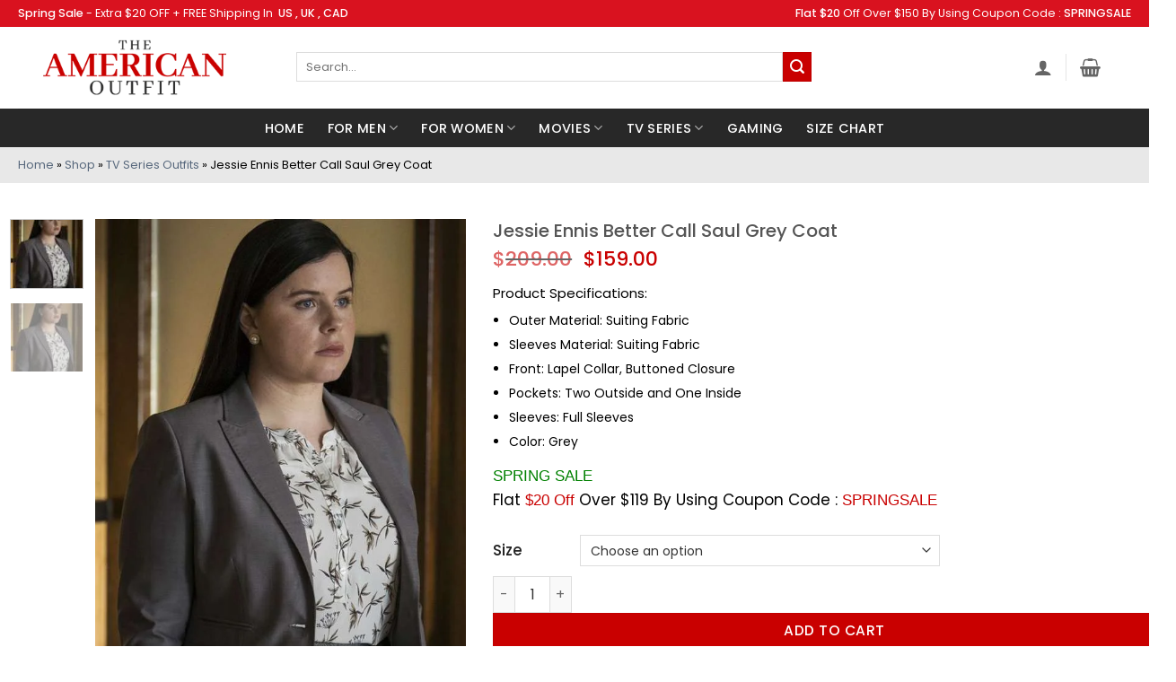

--- FILE ---
content_type: text/html; charset=UTF-8
request_url: https://www.theamericanoutfit.com/product/jessie-ennis-better-call-saul-grey-coat/
body_size: 64724
content:
<!DOCTYPE html> <!--[if IE 9 ]><html lang="en-US" class="ie9 loading-site no-js"> <![endif]--> <!--[if IE 8 ]><html lang="en-US" class="ie8 loading-site no-js"> <![endif]--> <!--[if (gte IE 9)|!(IE)]><!--><html lang="en-US" class="loading-site no-js"> <!--<![endif]--><head><meta charset="UTF-8" /><link rel="profile" href="http://gmpg.org/xfn/11" /><link rel="pingback" href="https://www.theamericanoutfit.com/xmlrpc.php" /><link rel="stylesheet" href="https://cdnjs.cloudflare.com/ajax/libs/font-awesome/6.2.0/css/all.min.css" integrity="sha512-xh6O/CkQoPOWDdYTDqeRdPCVd1SpvCA9XXcUnZS2FmJNp1coAFzvtCN9BmamE+4aHK8yyUHUSCcJHgXloTyT2A==" crossorigin="anonymous" referrerpolicy="no-referrer" /> <script>document.documentElement.className = document.documentElement.className + ' yes-js js_active js'</script> <script>(function(html){html.className = html.className.replace(/\bno-js\b/,'js')})(document.documentElement);</script><meta name='robots' content='index, follow, max-image-preview:large, max-snippet:-1, max-video-preview:-1' /> <style>img:is([sizes="auto" i], [sizes^="auto," i]) { contain-intrinsic-size: 3000px 1500px }</style><meta name="viewport" content="width=device-width, initial-scale=1" /> <!-- This site is optimized with the Yoast SEO plugin v26.1 - https://yoast.com/wordpress/plugins/seo/ --><title>Jessie Ennis Better Call Saul Grey Coat - The American Outfit</title><meta name="description" content="Looking forward to getting something that can bring a drastic change in your styling game, then Jessie Ennis Better Call Saul Grey Coat is what you need in your closet." /><link rel="canonical" href="https://www.theamericanoutfit.com/product/jessie-ennis-better-call-saul-grey-coat/" /><meta property="og:locale" content="en_US" /><meta property="og:type" content="article" /><meta property="og:title" content="Jessie Ennis Better Call Saul Grey Coat - The American Outfit" /><meta property="og:description" content="Looking forward to getting something that can bring a drastic change in your styling game, then Jessie Ennis Better Call Saul Grey Coat is what you need in your closet." /><meta property="og:url" content="https://www.theamericanoutfit.com/product/jessie-ennis-better-call-saul-grey-coat/" /><meta property="og:site_name" content="The American Outfit" /><meta property="article:modified_time" content="2022-09-07T12:39:08+00:00" /><meta property="og:image" content="https://www.theamericanoutfit.com/wp-content/uploads/2022/03/Erin-Brill-Better-Call-Saul-Jessie-Ennis-Coat.jpg" /><meta property="og:image:width" content="600" /><meta property="og:image:height" content="800" /><meta property="og:image:type" content="image/jpeg" /><meta name="twitter:card" content="summary_large_image" /><meta name="twitter:label1" content="Est. reading time" /><meta name="twitter:data1" content="1 minute" /> <script type="application/ld+json" class="yoast-schema-graph">{"@context":"https://schema.org","@graph":[{"@type":"WebPage","@id":"https://www.theamericanoutfit.com/product/jessie-ennis-better-call-saul-grey-coat/","url":"https://www.theamericanoutfit.com/product/jessie-ennis-better-call-saul-grey-coat/","name":"Jessie Ennis Better Call Saul Grey Coat - The American Outfit","isPartOf":{"@id":"https://www.theamericanoutfit.com/#website"},"primaryImageOfPage":{"@id":"https://www.theamericanoutfit.com/product/jessie-ennis-better-call-saul-grey-coat/#primaryimage"},"image":{"@id":"https://www.theamericanoutfit.com/product/jessie-ennis-better-call-saul-grey-coat/#primaryimage"},"thumbnailUrl":"https://www.theamericanoutfit.com/wp-content/uploads/2022/03/Erin-Brill-Better-Call-Saul-Jessie-Ennis-Coat.jpg","datePublished":"2022-03-05T09:20:56+00:00","dateModified":"2022-09-07T12:39:08+00:00","description":"Looking forward to getting something that can bring a drastic change in your styling game, then Jessie Ennis Better Call Saul Grey Coat is what you need in your closet.","breadcrumb":{"@id":"https://www.theamericanoutfit.com/product/jessie-ennis-better-call-saul-grey-coat/#breadcrumb"},"inLanguage":"en-US","potentialAction":[{"@type":"ReadAction","target":["https://www.theamericanoutfit.com/product/jessie-ennis-better-call-saul-grey-coat/"]}]},{"@type":"ImageObject","inLanguage":"en-US","@id":"https://www.theamericanoutfit.com/product/jessie-ennis-better-call-saul-grey-coat/#primaryimage","url":"https://www.theamericanoutfit.com/wp-content/uploads/2022/03/Erin-Brill-Better-Call-Saul-Jessie-Ennis-Coat.jpg","contentUrl":"https://www.theamericanoutfit.com/wp-content/uploads/2022/03/Erin-Brill-Better-Call-Saul-Jessie-Ennis-Coat.jpg","width":600,"height":800,"caption":"Jessie Ennis Better Call 2015 Saul Coat"},{"@type":"BreadcrumbList","@id":"https://www.theamericanoutfit.com/product/jessie-ennis-better-call-saul-grey-coat/#breadcrumb","itemListElement":[{"@type":"ListItem","position":1,"name":"Home","item":"https://www.theamericanoutfit.com/"},{"@type":"ListItem","position":2,"name":"Shop","item":"https://www.theamericanoutfit.com/shop/"},{"@type":"ListItem","position":3,"name":"TV Series Outfits","item":"https://www.theamericanoutfit.com/product-category/tv-series-outfits/"},{"@type":"ListItem","position":4,"name":"Jessie Ennis Better Call Saul Grey Coat"}]},{"@type":"WebSite","@id":"https://www.theamericanoutfit.com/#website","url":"https://www.theamericanoutfit.com/","name":"The American Outfit","description":"Movies, TV Series, Gaming Costumes and Celebrity Leather Jackets Shop | The American Outfit","potentialAction":[{"@type":"SearchAction","target":{"@type":"EntryPoint","urlTemplate":"https://www.theamericanoutfit.com/?s={search_term_string}"},"query-input":{"@type":"PropertyValueSpecification","valueRequired":true,"valueName":"search_term_string"}}],"inLanguage":"en-US"}]}</script> <!-- / Yoast SEO plugin. --><link rel='dns-prefetch' href='//www.googletagmanager.com' /><link rel='dns-prefetch' href='//static.addtoany.com' /><link rel='prefetch' href='https://www.theamericanoutfit.com/wp-content/themes/flatsome/assets/js/flatsome.js?ver=22889b626eb7ec03b5a4' /><link rel='prefetch' href='https://www.theamericanoutfit.com/wp-content/themes/flatsome/assets/js/chunk.slider.js?ver=3.20.1' /><link rel='prefetch' href='https://www.theamericanoutfit.com/wp-content/themes/flatsome/assets/js/chunk.popups.js?ver=3.20.1' /><link rel='prefetch' href='https://www.theamericanoutfit.com/wp-content/themes/flatsome/assets/js/chunk.tooltips.js?ver=3.20.1' /><link rel='prefetch' href='https://www.theamericanoutfit.com/wp-content/themes/flatsome/assets/js/woocommerce.js?ver=1c9be63d628ff7c3ff4c' /><link rel="alternate" type="application/rss+xml" title="The American Outfit &raquo; Feed" href="https://www.theamericanoutfit.com/feed/" /><link rel="alternate" type="application/rss+xml" title="The American Outfit &raquo; Comments Feed" href="https://www.theamericanoutfit.com/comments/feed/" /><link rel="alternate" type="application/rss+xml" title="The American Outfit &raquo; Jessie Ennis Better Call Saul Grey Coat Comments Feed" href="https://www.theamericanoutfit.com/product/jessie-ennis-better-call-saul-grey-coat/feed/" /> <style id='wp-block-library-inline-css' type='text/css'> :root{--wp-admin-theme-color:#007cba;--wp-admin-theme-color--rgb:0,124,186;--wp-admin-theme-color-darker-10:#006ba1;--wp-admin-theme-color-darker-10--rgb:0,107,161;--wp-admin-theme-color-darker-20:#005a87;--wp-admin-theme-color-darker-20--rgb:0,90,135;--wp-admin-border-width-focus:2px;--wp-block-synced-color:#7a00df;--wp-block-synced-color--rgb:122,0,223;--wp-bound-block-color:var(--wp-block-synced-color)}@media (min-resolution:192dpi){:root{--wp-admin-border-width-focus:1.5px}}.wp-element-button{cursor:pointer}:root{--wp--preset--font-size--normal:16px;--wp--preset--font-size--huge:42px}:root .has-very-light-gray-background-color{background-color:#eee}:root .has-very-dark-gray-background-color{background-color:#313131}:root .has-very-light-gray-color{color:#eee}:root .has-very-dark-gray-color{color:#313131}:root .has-vivid-green-cyan-to-vivid-cyan-blue-gradient-background{background:linear-gradient(135deg,#00d084,#0693e3)}:root .has-purple-crush-gradient-background{background:linear-gradient(135deg,#34e2e4,#4721fb 50%,#ab1dfe)}:root .has-hazy-dawn-gradient-background{background:linear-gradient(135deg,#faaca8,#dad0ec)}:root .has-subdued-olive-gradient-background{background:linear-gradient(135deg,#fafae1,#67a671)}:root .has-atomic-cream-gradient-background{background:linear-gradient(135deg,#fdd79a,#004a59)}:root .has-nightshade-gradient-background{background:linear-gradient(135deg,#330968,#31cdcf)}:root .has-midnight-gradient-background{background:linear-gradient(135deg,#020381,#2874fc)}.has-regular-font-size{font-size:1em}.has-larger-font-size{font-size:2.625em}.has-normal-font-size{font-size:var(--wp--preset--font-size--normal)}.has-huge-font-size{font-size:var(--wp--preset--font-size--huge)}.has-text-align-center{text-align:center}.has-text-align-left{text-align:left}.has-text-align-right{text-align:right}#end-resizable-editor-section{display:none}.aligncenter{clear:both}.items-justified-left{justify-content:flex-start}.items-justified-center{justify-content:center}.items-justified-right{justify-content:flex-end}.items-justified-space-between{justify-content:space-between}.screen-reader-text{border:0;clip-path:inset(50%);height:1px;margin:-1px;overflow:hidden;padding:0;position:absolute;width:1px;word-wrap:normal!important}.screen-reader-text:focus{background-color:#ddd;clip-path:none;color:#444;display:block;font-size:1em;height:auto;left:5px;line-height:normal;padding:15px 23px 14px;text-decoration:none;top:5px;width:auto;z-index:100000}html :where(.has-border-color){border-style:solid}html :where([style*=border-top-color]){border-top-style:solid}html :where([style*=border-right-color]){border-right-style:solid}html :where([style*=border-bottom-color]){border-bottom-style:solid}html :where([style*=border-left-color]){border-left-style:solid}html :where([style*=border-width]){border-style:solid}html :where([style*=border-top-width]){border-top-style:solid}html :where([style*=border-right-width]){border-right-style:solid}html :where([style*=border-bottom-width]){border-bottom-style:solid}html :where([style*=border-left-width]){border-left-style:solid}html :where(img[class*=wp-image-]){height:auto;max-width:100%}:where(figure){margin:0 0 1em}html :where(.is-position-sticky){--wp-admin--admin-bar--position-offset:var(--wp-admin--admin-bar--height,0px)}@media screen and (max-width:600px){html :where(.is-position-sticky){--wp-admin--admin-bar--position-offset:0px}} </style><link rel='stylesheet' id='wapf-frontend-css-css' href='https://www.theamericanoutfit.com/wp-content/plugins/advanced-product-fields-for-woocommerce/assets/css/frontend.min.css?ver=1.6.18' type='text/css' media='all' /><link rel='stylesheet' id='photoswipe-css' href='https://www.theamericanoutfit.com/wp-content/plugins/woocommerce/assets/css/photoswipe/photoswipe.min.css?ver=10.4.3' type='text/css' media='all' /><link rel='stylesheet' id='photoswipe-default-skin-css' href='https://www.theamericanoutfit.com/wp-content/plugins/woocommerce/assets/css/photoswipe/default-skin/default-skin.min.css?ver=10.4.3' type='text/css' media='all' /> <style id='woocommerce-inline-inline-css' type='text/css'> .woocommerce form .form-row .required { visibility: visible; } </style><link rel='stylesheet' id='psfw-public-css' href='https://www.theamericanoutfit.com/wp-content/plugins/product-share/public/css/public.min.css?ver=1.2.19' type='text/css' media='all' /><link rel='stylesheet' id='psfw-fontawesome-6.4.2-css' href='https://www.theamericanoutfit.com/wp-content/plugins/product-share/fonts/fontawesome/css/all.css?ver=1.2.19' type='text/css' media='all' /><link rel='stylesheet' id='productsize-chart-for-woocommerce-jquery-modal-css' href='https://www.theamericanoutfit.com/wp-content/plugins/productsize-chart-for-woocommerce/public/css/remodal.css?ver=1.1.0' type='text/css' media='all' /><link rel='stylesheet' id='productsize-chart-for-woocommerce-jquery-modal-default-theme-css' href='https://www.theamericanoutfit.com/wp-content/plugins/productsize-chart-for-woocommerce/public/css/remodal-default-theme.css?ver=1.1.0' type='text/css' media='all' /><link rel='stylesheet' id='vpd-public-css' href='https://www.theamericanoutfit.com/wp-content/plugins/variation-price-display/public/css/public.min.css?ver=1.3.21' type='text/css' media='all' /><link rel='stylesheet' id='flatsome-woocommerce-wishlist-css' href='https://www.theamericanoutfit.com/wp-content/themes/flatsome/inc/integrations/wc-yith-wishlist/wishlist.css?ver=3.20.1' type='text/css' media='all' /><link rel='stylesheet' id='wpzoom-social-icons-socicon-css' href='https://www.theamericanoutfit.com/wp-content/plugins/social-icons-widget-by-wpzoom/assets/css/wpzoom-socicon.css?ver=1757000144' type='text/css' media='all' /><link rel='stylesheet' id='wpzoom-social-icons-genericons-css' href='https://www.theamericanoutfit.com/wp-content/plugins/social-icons-widget-by-wpzoom/assets/css/genericons.css?ver=1757000146' type='text/css' media='all' /><link rel='stylesheet' id='wpzoom-social-icons-academicons-css' href='https://www.theamericanoutfit.com/wp-content/plugins/social-icons-widget-by-wpzoom/assets/css/academicons.min.css?ver=1757000145' type='text/css' media='all' /><link rel='stylesheet' id='wpzoom-social-icons-font-awesome-3-css' href='https://www.theamericanoutfit.com/wp-content/plugins/social-icons-widget-by-wpzoom/assets/css/font-awesome-3.min.css?ver=1757000144' type='text/css' media='all' /><link rel='stylesheet' id='dashicons-css' href='https://www.theamericanoutfit.com/wp-includes/css/dashicons.min.css?ver=6.8.3' type='text/css' media='all' /> <style id='dashicons-inline-css' type='text/css'> [data-font="Dashicons"]:before {font-family: 'Dashicons' !important;content: attr(data-icon) !important;speak: none !important;font-weight: normal !important;font-variant: normal !important;text-transform: none !important;line-height: 1 !important;font-style: normal !important;-webkit-font-smoothing: antialiased !important;-moz-osx-font-smoothing: grayscale !important;} </style><link rel='stylesheet' id='wpzoom-social-icons-styles-css' href='https://www.theamericanoutfit.com/wp-content/plugins/social-icons-widget-by-wpzoom/assets/css/wpzoom-social-icons-styles.css?ver=1757000146' type='text/css' media='all' /><link rel='stylesheet' id='addtoany-css' href='https://www.theamericanoutfit.com/wp-content/plugins/add-to-any/addtoany.min.css?ver=1.16' type='text/css' media='all' /><link rel='stylesheet' id='flatsome-main-css' href='https://www.theamericanoutfit.com/wp-content/themes/flatsome/assets/css/flatsome.css?ver=3.20.1' type='text/css' media='all' /> <style id='flatsome-main-inline-css' type='text/css'> @font-face {
 font-family: "fl-icons";
 font-display: block;
 src: url(https://www.theamericanoutfit.com/wp-content/themes/flatsome/assets/css/icons/fl-icons.eot?v=3.20.1);
 src:
 url(https://www.theamericanoutfit.com/wp-content/themes/flatsome/assets/css/icons/fl-icons.eot#iefix?v=3.20.1) format("embedded-opentype"),
 url(https://www.theamericanoutfit.com/wp-content/themes/flatsome/assets/css/icons/fl-icons.woff2?v=3.20.1) format("woff2"),
 url(https://www.theamericanoutfit.com/wp-content/themes/flatsome/assets/css/icons/fl-icons.ttf?v=3.20.1) format("truetype"),
 url(https://www.theamericanoutfit.com/wp-content/themes/flatsome/assets/css/icons/fl-icons.woff?v=3.20.1) format("woff"),
 url(https://www.theamericanoutfit.com/wp-content/themes/flatsome/assets/css/icons/fl-icons.svg?v=3.20.1#fl-icons) format("svg");
 } </style><link rel='stylesheet' id='flatsome-shop-css' href='https://www.theamericanoutfit.com/wp-content/themes/flatsome/assets/css/flatsome-shop.css?ver=3.20.1' type='text/css' media='all' /><link rel='stylesheet' id='flatsome-style-css' href='https://www.theamericanoutfit.com/wp-content/themes/flatsome-child/style.css?ver=3.0' type='text/css' media='all' /><link rel='preload' as='font'  id='wpzoom-social-icons-font-academicons-woff2-css' href='https://www.theamericanoutfit.com/wp-content/plugins/social-icons-widget-by-wpzoom/assets/font/academicons.woff2?v=1.9.2'  type='font/woff2' crossorigin /><link rel='preload' as='font'  id='wpzoom-social-icons-font-fontawesome-3-woff2-css' href='https://www.theamericanoutfit.com/wp-content/plugins/social-icons-widget-by-wpzoom/assets/font/fontawesome-webfont.woff2?v=4.7.0'  type='font/woff2' crossorigin /><link rel='preload' as='font'  id='wpzoom-social-icons-font-genericons-woff-css' href='https://www.theamericanoutfit.com/wp-content/plugins/social-icons-widget-by-wpzoom/assets/font/Genericons.woff'  type='font/woff' crossorigin /><link rel='preload' as='font'  id='wpzoom-social-icons-font-socicon-woff2-css' href='https://www.theamericanoutfit.com/wp-content/plugins/social-icons-widget-by-wpzoom/assets/font/socicon.woff2?v=4.5.1'  type='font/woff2' crossorigin /> <script type="text/javascript"> window._nslDOMReady = (function () {
 const executedCallbacks = new Set(); 
 return function (callback) {
 /**
 * Third parties might dispatch DOMContentLoaded events, so we need to ensure that we only run our callback once!
 */
 if (executedCallbacks.has(callback)) return; 
 const wrappedCallback = function () {
 if (executedCallbacks.has(callback)) return;
 executedCallbacks.add(callback);
 callback();
 }; 
 if (document.readyState === "complete" || document.readyState === "interactive") {
 wrappedCallback();
 } else {
 document.addEventListener("DOMContentLoaded", wrappedCallback);
 }
 };
 })(); </script><script type="text/javascript" id="woocommerce-google-analytics-integration-gtag-js-after"> /* <![CDATA[ */
/* Google Analytics for WooCommerce (gtag.js) */
 window.dataLayer = window.dataLayer || [];
 function gtag(){dataLayer.push(arguments);}
 // Set up default consent state.
 for ( const mode of [{"analytics_storage":"denied","ad_storage":"denied","ad_user_data":"denied","ad_personalization":"denied","region":["AT","BE","BG","HR","CY","CZ","DK","EE","FI","FR","DE","GR","HU","IS","IE","IT","LV","LI","LT","LU","MT","NL","NO","PL","PT","RO","SK","SI","ES","SE","GB","CH"]}] || [] ) {
 gtag( "consent", "default", { "wait_for_update": 500, ...mode } );
 }
 gtag("js", new Date());
 gtag("set", "developer_id.dOGY3NW", true);
 gtag("config", "G-MDBFYP2RV7", {"track_404":true,"allow_google_signals":true,"logged_in":false,"linker":{"domains":[],"allow_incoming":false},"custom_map":{"dimension1":"logged_in"}});
/* ]]> */ </script> <script type="text/javascript" id="addtoany-core-js-before"> /* <![CDATA[ */
window.a2a_config=window.a2a_config||{};a2a_config.callbacks=[];a2a_config.overlays=[];a2a_config.templates={};
/* ]]> */ </script> <script type="text/javascript" defer src="https://static.addtoany.com/menu/page.js" id="addtoany-core-js"></script> <script type="text/javascript" src="https://www.theamericanoutfit.com/wp-includes/js/jquery/jquery.min.js?ver=3.7.1" id="jquery-core-js"></script> <script type="text/javascript" src="https://www.theamericanoutfit.com/wp-includes/js/jquery/jquery-migrate.min.js?ver=3.4.1" id="jquery-migrate-js"></script> <script type="text/javascript" defer src="https://www.theamericanoutfit.com/wp-content/plugins/add-to-any/addtoany.min.js?ver=1.1" id="addtoany-jquery-js"></script> <script type="text/javascript" src="https://www.theamericanoutfit.com/wp-content/plugins/woocommerce/assets/js/jquery-blockui/jquery.blockUI.min.js?ver=2.7.0-wc.10.4.3" id="wc-jquery-blockui-js" data-wp-strategy="defer"></script> <script type="text/javascript" id="wc-add-to-cart-js-extra"> /* <![CDATA[ */
var wc_add_to_cart_params = {"ajax_url":"\/wp-admin\/admin-ajax.php","wc_ajax_url":"\/?wc-ajax=%%endpoint%%","i18n_view_cart":"View cart","cart_url":"https:\/\/www.theamericanoutfit.com\/cart\/","is_cart":"","cart_redirect_after_add":"yes"};
/* ]]> */ </script> <script type="text/javascript" src="https://www.theamericanoutfit.com/wp-content/plugins/woocommerce/assets/js/frontend/add-to-cart.min.js?ver=10.4.3" id="wc-add-to-cart-js" defer="defer" data-wp-strategy="defer"></script> <script type="text/javascript" src="https://www.theamericanoutfit.com/wp-content/plugins/woocommerce/assets/js/photoswipe/photoswipe.min.js?ver=4.1.1-wc.10.4.3" id="wc-photoswipe-js" defer="defer" data-wp-strategy="defer"></script> <script type="text/javascript" src="https://www.theamericanoutfit.com/wp-content/plugins/woocommerce/assets/js/photoswipe/photoswipe-ui-default.min.js?ver=4.1.1-wc.10.4.3" id="wc-photoswipe-ui-default-js" defer="defer" data-wp-strategy="defer"></script> <script type="text/javascript" id="wc-single-product-js-extra"> /* <![CDATA[ */
var wc_single_product_params = {"i18n_required_rating_text":"Please select a rating","i18n_rating_options":["1 of 5 stars","2 of 5 stars","3 of 5 stars","4 of 5 stars","5 of 5 stars"],"i18n_product_gallery_trigger_text":"View full-screen image gallery","review_rating_required":"yes","flexslider":{"rtl":false,"animation":"slide","smoothHeight":true,"directionNav":false,"controlNav":"thumbnails","slideshow":false,"animationSpeed":500,"animationLoop":false,"allowOneSlide":false},"zoom_enabled":"","zoom_options":[],"photoswipe_enabled":"1","photoswipe_options":{"shareEl":false,"closeOnScroll":false,"history":false,"hideAnimationDuration":0,"showAnimationDuration":0},"flexslider_enabled":""};
/* ]]> */ </script> <script type="text/javascript" src="https://www.theamericanoutfit.com/wp-content/plugins/woocommerce/assets/js/frontend/single-product.min.js?ver=10.4.3" id="wc-single-product-js" defer="defer" data-wp-strategy="defer"></script> <script type="text/javascript" src="https://www.theamericanoutfit.com/wp-content/plugins/woocommerce/assets/js/js-cookie/js.cookie.min.js?ver=2.1.4-wc.10.4.3" id="wc-js-cookie-js" data-wp-strategy="defer"></script> <script type="text/javascript" src="https://www.theamericanoutfit.com/wp-content/plugins/productsize-chart-for-woocommerce/public/js/remodal.js?ver=1.1.0" id="productsize-chart-for-woocommerce-jquery-modal-js"></script><link rel="https://api.w.org/" href="https://www.theamericanoutfit.com/wp-json/" /><link rel="alternate" title="JSON" type="application/json" href="https://www.theamericanoutfit.com/wp-json/wp/v2/product/743" /><link rel="EditURI" type="application/rsd+xml" title="RSD" href="https://www.theamericanoutfit.com/xmlrpc.php?rsd" /><meta name="generator" content="WordPress 6.8.3" /><meta name="generator" content="WooCommerce 10.4.3" /><link rel='shortlink' href='https://www.theamericanoutfit.com/?p=743' /><link rel="alternate" title="oEmbed (JSON)" type="application/json+oembed" href="https://www.theamericanoutfit.com/wp-json/oembed/1.0/embed?url=https%3A%2F%2Fwww.theamericanoutfit.com%2Fproduct%2Fjessie-ennis-better-call-saul-grey-coat%2F" /><link rel="alternate" title="oEmbed (XML)" type="text/xml+oembed" href="https://www.theamericanoutfit.com/wp-json/oembed/1.0/embed?url=https%3A%2F%2Fwww.theamericanoutfit.com%2Fproduct%2Fjessie-ennis-better-call-saul-grey-coat%2F&#038;format=xml" /><meta name="cdp-version" content="1.5.0" /> <style type="text/css"> #size-chart {clear:both; margin:10px 0; width:100%}#size-chart tr th{font-weight:bold;}
 #size-chart tr td,#size-chart tr th{color:#000000;
 padding:8px; text-align:left;}
 .remodal p{color:#000000; text-align:justify;}
 #modal1Title{color:#000000; margin-bottom:15px; font-size:25px; text-align:left}
 #size-chart tr:nth-child(odd){background:#ebe9eb;} 
 .remodal-overlay {background:rgba(0,0,0,0.7) !important; z-index:9999;}
 .remodal{padding:35px;}
 .remodal .remodal-close{top:35px;right:35px;}
 .button-wrapper{margin:7px 0;}
 #chart-button{background:#000000; color:#ffffff; padding:7px 10px;font-weight: 700;
 border-radius: 3px; -webkit-border-radius: 3px;-moz-border-radius: 3px; text-decoration:none; }
 #chart-button:hover{background:#333333;  } </style> <!-- Google site verification - Google for WooCommerce --><meta name="google-site-verification" content="ZpOKW8COdHc26mxOTpB-fHXWl7KsZXiKUGJqZcST5Io" /> <!-- Google tag (gtag.js) --> <script async src="https://www.googletagmanager.com/gtag/js?id=AW-11553130169"></script> <script> window.dataLayer = window.dataLayer || [];
 function gtag(){dataLayer.push(arguments);}
 gtag('js', new Date());
 gtag('config', 'AW-11553130169'); </script> <noscript><style>.woocommerce-product-gallery{ opacity: 1 !important; }</style></noscript><link rel="icon" href="https://www.theamericanoutfit.com/wp-content/uploads/2022/03/favicon-1.png" sizes="32x32" /><link rel="icon" href="https://www.theamericanoutfit.com/wp-content/uploads/2022/03/favicon-1.png" sizes="192x192" /><link rel="apple-touch-icon" href="https://www.theamericanoutfit.com/wp-content/uploads/2022/03/favicon-1.png" /><meta name="msapplication-TileImage" content="https://www.theamericanoutfit.com/wp-content/uploads/2022/03/favicon-1.png" /> <style id="custom-css" type="text/css">:root {--primary-color: #c90000;--fs-color-primary: #c90000;--fs-color-secondary: #c90000;--fs-color-success: #627D47;--fs-color-alert: #b20000;--fs-color-base: #000000;--fs-experimental-link-color: #334862;--fs-experimental-link-color-hover: #111;}.tooltipster-base {--tooltip-color: #fff;--tooltip-bg-color: #000;}.off-canvas-right .mfp-content, .off-canvas-left .mfp-content {--drawer-width: 300px;}.off-canvas .mfp-content.off-canvas-cart {--drawer-width: 360px;}.container-width, .full-width .ubermenu-nav, .container, .row{max-width: 1270px}.row.row-collapse{max-width: 1240px}.row.row-small{max-width: 1262.5px}.row.row-large{max-width: 1300px}body.framed, body.framed header, body.framed .header-wrapper, body.boxed, body.boxed header, body.boxed .header-wrapper, body.boxed .is-sticky-section{ max-width: 1340px}.header-main{height: 91px}#logo img{max-height: 91px}#logo{width:300px;}.header-bottom{min-height: 43px}.header-top{min-height: 30px}.transparent .header-main{height: 30px}.transparent #logo img{max-height: 30px}.has-transparent + .page-title:first-of-type,.has-transparent + #main > .page-title,.has-transparent + #main > div > .page-title,.has-transparent + #main .page-header-wrapper:first-of-type .page-title{padding-top: 110px;}.header.show-on-scroll,.stuck .header-main{height:70px!important}.stuck #logo img{max-height: 70px!important}.search-form{ width: 93%;}.header-bg-color {background-color: rgba(255,255,255,0.9)}.header-bottom {background-color: #282828}.top-bar-nav > li > a{line-height: 16px }.header-main .nav > li > a{line-height: 16px }.header-wrapper:not(.stuck) .header-main .header-nav{margin-top: -2px }.stuck .header-main .nav > li > a{line-height: 50px }.header-bottom-nav > li > a{line-height: 18px }@media (max-width: 549px) {.header-main{height: 70px}#logo img{max-height: 70px}}.nav-dropdown-has-arrow.nav-dropdown-has-border li.has-dropdown:before{border-bottom-color: #FFFFFF;}.nav .nav-dropdown{border-color: #FFFFFF }.nav-dropdown-has-arrow li.has-dropdown:after{border-bottom-color: #FFFFFF;}.nav .nav-dropdown{background-color: #FFFFFF}.header-top{background-color:#d9121f!important;}body{font-size: 100%;}@media screen and (max-width: 549px){body{font-size: 100%;}}body{font-family: Poppins, sans-serif;}body {font-weight: 400;font-style: normal;}.nav > li > a {font-family: Poppins, sans-serif;}.mobile-sidebar-levels-2 .nav > li > ul > li > a {font-family: Poppins, sans-serif;}.nav > li > a,.mobile-sidebar-levels-2 .nav > li > ul > li > a {font-weight: 500;font-style: normal;}h1,h2,h3,h4,h5,h6,.heading-font, .off-canvas-center .nav-sidebar.nav-vertical > li > a{font-family: Poppins, sans-serif;}h1,h2,h3,h4,h5,h6,.heading-font,.banner h1,.banner h2 {font-weight: 500;font-style: normal;}.alt-font{font-family: Poppins, sans-serif;}.alt-font {font-weight: 400!important;font-style: normal!important;}.header:not(.transparent) .header-bottom-nav.nav > li > a{color: #ffffff;}.header:not(.transparent) .header-bottom-nav.nav > li > a:hover,.header:not(.transparent) .header-bottom-nav.nav > li.active > a,.header:not(.transparent) .header-bottom-nav.nav > li.current > a,.header:not(.transparent) .header-bottom-nav.nav > li > a.active,.header:not(.transparent) .header-bottom-nav.nav > li > a.current{color: #212121;}.header-bottom-nav.nav-line-bottom > li > a:before,.header-bottom-nav.nav-line-grow > li > a:before,.header-bottom-nav.nav-line > li > a:before,.header-bottom-nav.nav-box > li > a:hover,.header-bottom-nav.nav-box > li.active > a,.header-bottom-nav.nav-pills > li > a:hover,.header-bottom-nav.nav-pills > li.active > a{color:#FFF!important;background-color: #212121;}.shop-page-title.featured-title .title-bg{ background-image: url(https://www.theamericanoutfit.com/wp-content/uploads/2022/03/Erin-Brill-Better-Call-Saul-Jessie-Ennis-Coat.jpg)!important;}@media screen and (min-width: 550px){.products .box-vertical .box-image{min-width: 350px!important;width: 350px!important;}}.footer-1{background-color: #282828}.footer-2{background-color: #282828}.absolute-footer, html{background-color: #ffffff}.page-title-small + main .product-container > .row{padding-top:0;}.nav-vertical-fly-out > li + li {border-top-width: 1px; border-top-style: solid;}.label-new.menu-item > a:after{content:"New";}.label-hot.menu-item > a:after{content:"Hot";}.label-sale.menu-item > a:after{content:"Sale";}.label-popular.menu-item > a:after{content:"Popular";}</style> <style type="text/css" id="wp-custom-css"> .product .title-wrapper .name{
 position: relative;
 padding-top: 38px;
}
.product .title-wrapper .name:before{
 content: "Spring Sale";
 background: #c90000;
 width: 100%;
 position: absolute;
 top: 0;
 left: 0;
 right: 0;
 margin: auto;
 color: #fff;
 border-radius: 0;
 padding: 2px 0;
 font-size: 16px;
 letter-spacing: .2px;
 text-transform: uppercase;
 font-weight: 500;
 cursor: pointer;
}
.html_topbar_right p, .html_topbar_left p {
 color: #fff;
 font-size: 12.5px;
}
@media screen and (min-width: 1900px) {
 .section-content .border-none {
 padding-top:0 !important;
 }
 section .product-row, main .home-text-row{
 max-width: 1262px !important;
 }
}
.homeWomenCol{
 border:none !important
}
.row.row-small {
 max-width: 1260px;
}
.entry-author {
 padding: 2em 0;
 display: none;
}
#pa_suit{
 width: 62%;
 margin-left: 8%;
}
#pa_patches {
 width: 62%;
 margin-left: 9%;
}
.star-rating { 
 margin: 0.5em 63px; 
}
.btn-conatiner{
 position: relative;
 top: -18%;
}
.star-rating span:before{
 color: #ffa41c !important;
}
.test-container{
 display:flex;
 align-items:center;
}
.product-info .is-divider{
 display:none;
}
.back-to-top {
 margin: 0;
 opacity: 0;
 bottom: 92px;
 right: 20px;
 pointer-events: none;
 -webkit-transform: translateY(30%);
 -ms-transform: translateY(30%);
 transform: translateY(30%);
}  .more-link:hover {
 outline: none;
 opacity: 1;
 background: #c90000 !important;
}  .btn-pro{
 background: #c80100;
 padding: 13px;
 border: 1px solid #c80100;
 border-radius: 41px;
 color: #fff; 
}
.btn-pro:hover{
 background:transparent;
 border: 1px solid #c80100;
 color: #c80100; 
}
figcaption{
 text-align:center;
 margin-top: 1.5rem !important;
 margin-bottom: 1.5rem !important;
}
.byline{
 display:none;
}
.wc-forward{
 width:100% !important;
}  .guide-phone{
 display:none;
}
.slider-img{
 background-size:contain !important;
}
.btn-collection{ 
margin: 0 auto;
 width: 20%;
 display: flex;
 justify-content: center;
 align-items: center;
}
.product-title{
 font-size:20px;
}
.label{
 padding-top: 11px;
 border-bottom:none !important;
}  .page-title:not(.featured-title)+main .product-main {
 padding-top: 62px;
}
.page-title{
 display:none;
}
.box-text p {
 margin-top: 0.1em;
 margin-bottom: 0.1em;
 font-size: 15px;
 text-align: center;
}
.box-text .price {
 display: block;
 text-align: center;
}
.social-icons {
 display: none;
}
.product_list_widget .product-title{
 font-size:14px;
}
.product-short-description{
 font-size: 15px;
 line-height: 1.8;
 margin-top: 18px;
 color: #000;
}
[data-icon-label]:after, .secondary.is-underline:hover, .secondary.is-outline:hover, .icon-label, .button.secondary:not(.is-outline), .button.alt:not(.is-outline), .badge-inner.on-sale, .button.checkout, .single_add_to_cart_button, .current .breadcrumb-step {
 background-color: #c90000;
 opacity: 100;
 width: 53%;
}
.header:not(.transparent) .header-bottom-nav.nav > li > a:hover, .header:not(.transparent) .header-bottom-nav.nav > li.active > a, .header:not(.transparent) .header-bottom-nav.nav > li.current > a, .header:not(.transparent) .header-bottom-nav.nav > li > a.active, .header:not(.transparent) .header-bottom-nav.nav > li > a.current {
 color: #fff;
}
.badge-container{
 display:none;
}
.sku_wrapper{
 display:none !important
}
.home-products .col+.col .col-inner, .shop-container .col+.col .col-inner{
 margin-right: auto;
 margin-left: 0;
 border: 1px solid #0000001a;
 padding: 14px;
 height:100%;
}
.product-small .box-text{
 padding-bottom: .35em;
}
.first .col-inner{
 margin-right: auto;
 margin-left: 0;
 border: 1px solid #0000001a;
 padding: 14px;
 height: 100%; 
}
.border-none .col-inner{
 border:none !important;
}
.header-inner{
 max-width: 1600px;
 padding-left: 0px !important;
 padding-right: 54px;
}
.mens-collection{
 padding:44px !important;
 padding-right: 20px !important;
 padding-left: 10px !important;
 padding-top: 0px !important;
}  .border-none .col-inner{
 padding:44px !important;
 padding-left: 20px !important;
 padding-right: 10px !important;
 padding-top: 0px !important;
}
.border-none{
 padding:0px 0px 0px 0px !important;
}
.collection-row{
 margin-top:0px !important;
 margin-bottom :-60px !important;
}
.product-row , .home-products , .home-text-row{
 max-width:1300px !important;
}
.best-seller{
 max-width: 1340px !important;
 margin-left: 0px !important;
 background: #282828;
 padding-top:15px
}
.home-text{
 text-align:justify;
}
#menu-secondary , .payment-icons{
 display:none !important;
}
.absolute-footer.dark {
 color: #fff;
}
.absolute-footer{
 background-color: #282828e3;
}
.title-wrapper .category{
 display:none;
}
.box-text a:not(.button) {
 line-height: 1.3;
 margin-top: 0.1em;
 height: 40px;
 overflow: hidden;
}  span.amount {
 white-space: nowrap;
 color: #c90000;
 font-weight: bold;
}
.footable-filtering-search{
visibility:hidden;
}
.nt_edit_link{
 display:none;
}
.semantic_ui .ui.table thead tr:first-child>th:only-child {
 border-radius: 0.28571429rem 0.28571429rem 0 0;
 DISPLAY: NONE;
}
.semantic_ui .ui.striped.table>tr:nth-child(2n), .semantic_ui .ui.striped.table tbody tr:nth-child(2n) {
 background-color: rgb(0 0 50 / 17%) !important;
}
.semantic_ui .ui.table thead th {
 background-color: rgb(0 0 50 / 17%) !important; 
}
#pa_size{
/* 	  width: 62%; */
 width: 268px;
 margin-left: 34px;
}
.single-product .variations a.reset_variations{
 position: absolute;
 left: 340px;
}
.wishlist-button{
 display:none !important;
}
.btn-pop {
 position: relative;
 top: -21%;
 left: 18.5%;
}
.btn-pop1 {
 position: relative;
 top: -21%;
 left: 10.5%;
}
.product-summary .variations_button {
 padding: 0.7em 0;
 width: 107%;
}
.paoc-secondary-con{
 margin-top: 40px;
}
.paoc-popup-btn {
 display: inline-block;
 padding: 1px 19.5px;
 text-align: center;
 background: #c90000;
 color: #fff;
 border-radius: 0px;
}
.dark .button.is-form:hover, .button:hover, input[type=submit]:hover, input[type=reset]:hover, input[type=button]:hover {
 outline: none;
 opacity: 1;
 background: #555555 !important;
}  #footable_1192 {
 font-family: inherit;
 font-size: 17px;
}
.footable-details.table, .footable-details.table *, .footable.table, .footable.table * {
 -webkit-box-sizing: border-box;
 box-sizing: border-box;
 text-align: center;
}
.footable_parent table.foo-table.vertical_centered tbody>tr>td, .footable_parent table.foo-table.vertical_centered thead>tr>th {
 vertical-align: middle;
 font-size: 15px;
}
.pop-header th , 
{
 border:1px solid
}
.fa-brands{
 font-weight: 400;
 font-size: 21px;
}
#nav_menu-2, #nav_menu-3{
 border-left:2px solid #FFF;
 padding-left:20px !important;
 max-width:29%;
 margin-bottom:10px
}
#nav_menu-2 ul, #nav_menu-3 ul{
 padding-top:10px
}
#nav_menu-2 ul li, #nav_menu-3 ul li{
 border-top:none !important;
 position:relative;
}
#nav_menu-2 ul li:before, #nav_menu-3 ul li:before{
 content:"";
 position:absolute;
 width:8px;
 height:2px;
 background:#FFF;
 left:-20px;
 top:0;
 bottom:0;
 margin:auto;
}
#nav_menu-2 ul li a, #nav_menu-3 ul li a{
 padding:1px 0
}
#nav_menu-2 ul li:before, #nav_menu-3 ul li:last-child a{
 padding-bottom:0
}
.footer-wrapper .is-divider.small{
 display:none
}
#custom_html-3{
 text-align: right;
 max-width: 42%;
 flex-basis: 42%;
}
#custom_html-3 span{
 display:block;
 padding-top:25px
}
.secureFotImg{
 margin-bottom:30px
}
#zoom-social-icons-widget-3{
 max-width: 100%;
 flex-basis: 100%;
 text-align: center;
 margin-bottom: 10px;
}
#zoom-social-icons-widget-3 span{
 text-transform:none
}
#zoom-social-icons-widget-3 li span.zoom-social_icons-list-span{
 color:#282828;
}
#zoom-social-icons-widget-3 li:hover span.zoom-social_icons-list-span{
 color:#FFF !important;
}
.absolute-footer{
 background:#FFF !important;
 color:#000 !important;
 border-top:5px solid #000
}
.footer-secondary.pull-right{
 display:none
}
.single .psfw-social-wrap{
 display:none
}
.single .product-main {
 padding: 40px 0 0 !important;
}
.singlePageIcon{
 margin-bottom:30px
}
.search-form {
 width: 70% !important;
}
.bigSuitWrap {
 padding-right: 15px !important;
 width: 26%;
 margin-left:auto;
}
@media screen and (min-width:1900px){
 .slider-wrapper{
 height: 595px !important;
 } 
 .mens-collection , .border-none {
 padding-top: 196px !important;
} 
#banner-720794756 .bg.bg-loaded {
 background-image: url(https://www.theamericanoutfit.com/wp-content/uploads/2022/03/TAO-web-banner-SALE-BANNER-1.jpg);
 background-size: contain !important;
} 
 .best-seller {
 max-width: 1850px !important; 
} 
 .product-row, .home-products, .home-text-row {
 max-width: 1850px !important;
} 
 .btn-pop , .btn-pop1{
 position: relative;
 top: -19%;
} 
}
@media(max-width:849px){
 .search-form {
 width: 100% !important;
 }
 .autocomplete-suggestion{
 flex-direction: column;
 justify-content: flex-start;
 align-items: start;
 row-gap: 8px;
 }
 .autocomplete-suggestion .search-name{
 padding: 0;
 }
 .header-inner{
 padding: 0 24px 0 18px !important;
 }
}
@media screen and (max-width:600px){
 .product .title-wrapper .name:before{
 font-size: 14px;
 }
 .product .star-rating{
 margin: 0;
 }
 .product .title-wrapper .name{
 padding-top: 34px;
 }
input[type=radio]+label {
 display: inline;
 margin-left: -6px;
} 
 .guide-phone{
 display:block;
} 
 .guide-desktop{
 display:none;
 } 
 .header-inner {
 max-width: 1200px; 
 padding-right: 27px !important;
 padding-left: 23px !important;
 padding-top: 12px;
} 
 #pa_size {
/*     width: 63%;
 margin-left: 47px; */
 width: calc(100% - 6%);
 margin-left: auto !important;
}
 .single-product .variations a.reset_variations{
 left: auto;
 right: 0;
 } 
 .border-none .col-inner {
 padding: 44px !important;
 padding-left: 10px !important;
 padding-right: 10px !important;
 padding-top: 0px !important;
} 
 .mens-collection {
 padding: 4px !important;
 padding-right: 10px !important;
 padding-left: 10px !important;
 padding-top: 0px !important;
} 
#text-225969760 {
 text-align: center;
 font-size: 14px !important;
 padding-left: 10px !important;
 padding-right: 10px !important;
} 
 .grid-col-2-3 {
 height: 598px !important;
}
 .btn-pop {
 position: relative;
 bottom: -14px;
 left: 22%;
} 
.btn-pop1 {
 position: relative;
 bottom: -14px;
 left: 10.5%;
} 
 .paoc-popup-btn {
 display: inline-block;
 padding: 1px 10px;
 text-align: center;
 background: #c90000;
 color: #fff;
 border-radius: 0px;
 font-size: 14px; 
} 
.text-head {
 text-align: center;
 padding-left: 20px;
 padding-right: 20px;
 font-size: 15px;
} 
 .top-divider {
 display:none;
} 
 .header-bottom {
 background-color:#FFF !important;
 margin-top: 10px;
 margin-bottom: 10px;
}
}  .blinking{
 animation:blinkingText .6s infinite;
}
@keyframes blinkingText{
 0%{		color: #c90000;	}
 49%{	color: #c90000;	}
 50%{	color: #c90000;	}
 99%{	color:transparent;	}
 100%{	color: #c90000;	}
}  .additional_information_tab{
 display:none !important;
}
h1 b{
 color: #000 !important;
 padding-top: 8px !important;
}  b{
 font-weight:normal;
}
p b{
 font-weight:bolder !important;
}
.custom-review{
color: #334862;
 text-decoration: underline;
 font-weight: 100;
 font-size: 14px;
 margin-left: 10px;
}
@media(max-width:849px){
 #nav_menu-2, #nav_menu-3{
 max-width:100%;
 margin-left:30px;
 margin-bottom:30px
 }
 #custom_html-3{
 max-width: 100%;
 flex-basis: 100%;
 }
 .secureFotImg{
 margin-bottom: 0;
 }
} </style> <style id="kirki-inline-styles">/* devanagari */
@font-face {
 font-family: 'Poppins';
 font-style: normal;
 font-weight: 400;
 font-display: swap;
 src: url(https://www.theamericanoutfit.com/wp-content/fonts/poppins/pxiEyp8kv8JHgFVrJJbecmNE.woff2) format('woff2');
 unicode-range: U+0900-097F, U+1CD0-1CF9, U+200C-200D, U+20A8, U+20B9, U+20F0, U+25CC, U+A830-A839, U+A8E0-A8FF, U+11B00-11B09;
}
/* latin-ext */
@font-face {
 font-family: 'Poppins';
 font-style: normal;
 font-weight: 400;
 font-display: swap;
 src: url(https://www.theamericanoutfit.com/wp-content/fonts/poppins/pxiEyp8kv8JHgFVrJJnecmNE.woff2) format('woff2');
 unicode-range: U+0100-02BA, U+02BD-02C5, U+02C7-02CC, U+02CE-02D7, U+02DD-02FF, U+0304, U+0308, U+0329, U+1D00-1DBF, U+1E00-1E9F, U+1EF2-1EFF, U+2020, U+20A0-20AB, U+20AD-20C0, U+2113, U+2C60-2C7F, U+A720-A7FF;
}
/* latin */
@font-face {
 font-family: 'Poppins';
 font-style: normal;
 font-weight: 400;
 font-display: swap;
 src: url(https://www.theamericanoutfit.com/wp-content/fonts/poppins/pxiEyp8kv8JHgFVrJJfecg.woff2) format('woff2');
 unicode-range: U+0000-00FF, U+0131, U+0152-0153, U+02BB-02BC, U+02C6, U+02DA, U+02DC, U+0304, U+0308, U+0329, U+2000-206F, U+20AC, U+2122, U+2191, U+2193, U+2212, U+2215, U+FEFF, U+FFFD;
}
/* devanagari */
@font-face {
 font-family: 'Poppins';
 font-style: normal;
 font-weight: 500;
 font-display: swap;
 src: url(https://www.theamericanoutfit.com/wp-content/fonts/poppins/pxiByp8kv8JHgFVrLGT9Z11lFc-K.woff2) format('woff2');
 unicode-range: U+0900-097F, U+1CD0-1CF9, U+200C-200D, U+20A8, U+20B9, U+20F0, U+25CC, U+A830-A839, U+A8E0-A8FF, U+11B00-11B09;
}
/* latin-ext */
@font-face {
 font-family: 'Poppins';
 font-style: normal;
 font-weight: 500;
 font-display: swap;
 src: url(https://www.theamericanoutfit.com/wp-content/fonts/poppins/pxiByp8kv8JHgFVrLGT9Z1JlFc-K.woff2) format('woff2');
 unicode-range: U+0100-02BA, U+02BD-02C5, U+02C7-02CC, U+02CE-02D7, U+02DD-02FF, U+0304, U+0308, U+0329, U+1D00-1DBF, U+1E00-1E9F, U+1EF2-1EFF, U+2020, U+20A0-20AB, U+20AD-20C0, U+2113, U+2C60-2C7F, U+A720-A7FF;
}
/* latin */
@font-face {
 font-family: 'Poppins';
 font-style: normal;
 font-weight: 500;
 font-display: swap;
 src: url(https://www.theamericanoutfit.com/wp-content/fonts/poppins/pxiByp8kv8JHgFVrLGT9Z1xlFQ.woff2) format('woff2');
 unicode-range: U+0000-00FF, U+0131, U+0152-0153, U+02BB-02BC, U+02C6, U+02DA, U+02DC, U+0304, U+0308, U+0329, U+2000-206F, U+20AC, U+2122, U+2191, U+2193, U+2212, U+2215, U+FEFF, U+FFFD;
}</style></head><body class="wp-singular product-template-default single single-product postid-743 wp-theme-flatsome wp-child-theme-flatsome-child theme-flatsome woocommerce woocommerce-page woocommerce-no-js boxed box-shadow lightbox nav-dropdown-has-arrow nav-dropdown-has-shadow nav-dropdown-has-border vpd-loaded"> <a class="skip-link screen-reader-text" href="#main">Skip to content</a><div id="wrapper"><header id="header" class="header "><div class="header-wrapper"><div id="top-bar" class="header-top hide-for-sticky"><div class="flex-row container"><div class="flex-col hide-for-medium flex-left"><ul class="nav nav-left medium-nav-center nav-small  nav-divided"><li class="html custom html_topbar_left"><p style="font-weight:500;text-align:center"><strong style="color:#fff">Spring Sale</strong> - Extra $20 OFF + FREE Shipping In<strong style="color:#fff">  US , UK , CAD </strong></p></li></ul></div><div class="flex-col hide-for-medium flex-center"><ul class="nav nav-center nav-small  nav-divided"></ul></div><div class="flex-col hide-for-medium flex-right"><ul class="nav top-bar-nav nav-right nav-small  nav-divided"><li class="html custom html_topbar_right"><p style="font-weight:500;text-align:center"><strong style="color:#fff">Flat $20</strong> Off Over $150 By Using Coupon Code : <strong style="color:#fff">SPRINGSALE</strong></p></li></ul></div><div class="flex-col show-for-medium flex-grow"><ul class="nav nav-center nav-small mobile-nav  nav-divided"><li class="html custom html_topbar_right"><p style="font-weight:500;text-align:center"><strong style="color:#fff">Flat $20</strong> Off Over $150 By Using Coupon Code : <strong style="color:#fff">SPRINGSALE</strong></p></li></ul></div></div></div><div id="masthead" class="header-main hide-for-sticky"><div class="header-inner flex-row container logo-left medium-logo-center" role="navigation"> <!-- Logo --><div id="logo" class="flex-col logo"> <!-- Header logo --> <a href="https://www.theamericanoutfit.com/" title="The American Outfit - Movies, TV Series, Gaming Costumes and Celebrity Leather Jackets Shop | The American Outfit" rel="home"> <img width="400" height="84" src="https://www.theamericanoutfit.com/wp-content/uploads/2022/02/THE-AMERICAN-OUTFIT.png" class="header_logo header-logo" alt="The American Outfit"/><img  width="400" height="84" src="https://www.theamericanoutfit.com/wp-content/uploads/2022/02/THE-AMERICAN-OUTFIT.png" class="header-logo-dark" alt="The American Outfit"/></a></div> <!-- Mobile Left Elements --><div class="flex-col show-for-medium flex-left"><ul class="mobile-nav nav nav-left "><li class="nav-icon has-icon"> <a href="#" class="is-small" data-open="#main-menu" data-pos="left" data-bg="main-menu-overlay" role="button" aria-label="Menu" aria-controls="main-menu" aria-expanded="false" aria-haspopup="dialog" data-flatsome-role-button> <i class="icon-menu" aria-hidden="true"></i> <span class="menu-title uppercase hide-for-small">Menu</span> </a></li></ul></div> <!-- Left Elements --><div class="flex-col hide-for-medium flex-left
 flex-grow"><ul class="header-nav header-nav-main nav nav-left  nav-uppercase" ><li class="header-search-form search-form html relative has-icon"><div class="header-search-form-wrapper"><div class="searchform-wrapper ux-search-box relative is-normal"><form role="search" method="get" class="searchform" action="https://www.theamericanoutfit.com/"><div class="flex-row relative"><div class="flex-col flex-grow"> <label class="screen-reader-text" for="woocommerce-product-search-field-0">Search for:</label> <input type="search" id="woocommerce-product-search-field-0" class="search-field mb-0" placeholder="Search&hellip;" value="" name="s" /> <input type="hidden" name="post_type" value="product" /></div><div class="flex-col"> <button type="submit" value="Search" class="ux-search-submit submit-button secondary button  icon mb-0" aria-label="Submit"> <i class="icon-search" aria-hidden="true"></i> </button></div></div><div class="live-search-results text-left z-top"></div></form></div></div></li> <!--<li class="bigSuitWrap"> <a href="https://www.theamericanoutfit.com/product-category/christmas-sale/"> <img src="http://www.theamericanoutfit.com/wp-content/uploads/2023/10/TAO-christamas-sale-small-banner.webp" alt="Big Suit" width="178" height="45"> </a></li>--></ul></div> <!-- Right Elements --><div class="flex-col hide-for-medium flex-right"><ul class="header-nav header-nav-main nav nav-right  nav-uppercase"><li class="account-item has-icon"> <a href="https://www.theamericanoutfit.com/my-account/" class="nav-top-link nav-top-not-logged-in is-small is-small" title="Login" role="button" data-open="#login-form-popup" aria-label="Login" aria-controls="login-form-popup" aria-expanded="false" aria-haspopup="dialog" data-flatsome-role-button> <i class="icon-user" aria-hidden="true"></i> </a></li><li class="header-divider"></li><li class="cart-item has-icon has-dropdown"> <a href="https://www.theamericanoutfit.com/cart/" class="header-cart-link nav-top-link is-small" title="Cart" aria-label="View cart" aria-expanded="false" aria-haspopup="true" role="button" data-flatsome-role-button> <i class="icon-shopping-basket" aria-hidden="true" data-icon-label="0"></i> </a><ul class="nav-dropdown nav-dropdown-simple"><li class="html widget_shopping_cart"><div class="widget_shopping_cart_content"><div class="ux-mini-cart-empty flex flex-row-col text-center pt pb"><div class="ux-mini-cart-empty-icon"> <svg aria-hidden="true" xmlns="http://www.w3.org/2000/svg" viewBox="0 0 17 19" style="opacity:.1;height:80px;"> <path d="M8.5 0C6.7 0 5.3 1.2 5.3 2.7v2H2.1c-.3 0-.6.3-.7.7L0 18.2c0 .4.2.8.6.8h15.7c.4 0 .7-.3.7-.7v-.1L15.6 5.4c0-.3-.3-.6-.7-.6h-3.2v-2c0-1.6-1.4-2.8-3.2-2.8zM6.7 2.7c0-.8.8-1.4 1.8-1.4s1.8.6 1.8 1.4v2H6.7v-2zm7.5 3.4 1.3 11.5h-14L2.8 6.1h2.5v1.4c0 .4.3.7.7.7.4 0 .7-.3.7-.7V6.1h3.5v1.4c0 .4.3.7.7.7s.7-.3.7-.7V6.1h2.6z" fill-rule="evenodd" clip-rule="evenodd" fill="currentColor"></path> </svg></div><p class="woocommerce-mini-cart__empty-message empty">No products in the cart.</p><p class="return-to-shop"> <a class="button primary wc-backward" href="https://www.theamericanoutfit.com/shop/"> Return to shop </a></p></div></div></li></ul></li></ul></div> <!-- Mobile Right Elements --><div class="flex-col show-for-medium flex-right"><ul class="mobile-nav nav nav-right "><li class="cart-item has-icon"> <a href="https://www.theamericanoutfit.com/cart/" class="header-cart-link nav-top-link is-small off-canvas-toggle" title="Cart" aria-label="View cart" aria-expanded="false" aria-haspopup="dialog" role="button" data-open="#cart-popup" data-class="off-canvas-cart" data-pos="right" aria-controls="cart-popup" data-flatsome-role-button> <i class="icon-shopping-basket" aria-hidden="true" data-icon-label="0"></i> </a> <!-- Cart Sidebar Popup --><div id="cart-popup" class="mfp-hide"><div class="cart-popup-inner inner-padding cart-popup-inner--sticky"><div class="cart-popup-title text-center"> <span class="heading-font uppercase">Cart</span><div class="is-divider"></div></div><div class="widget_shopping_cart"><div class="widget_shopping_cart_content"><div class="ux-mini-cart-empty flex flex-row-col text-center pt pb"><div class="ux-mini-cart-empty-icon"> <svg aria-hidden="true" xmlns="http://www.w3.org/2000/svg" viewBox="0 0 17 19" style="opacity:.1;height:80px;"> <path d="M8.5 0C6.7 0 5.3 1.2 5.3 2.7v2H2.1c-.3 0-.6.3-.7.7L0 18.2c0 .4.2.8.6.8h15.7c.4 0 .7-.3.7-.7v-.1L15.6 5.4c0-.3-.3-.6-.7-.6h-3.2v-2c0-1.6-1.4-2.8-3.2-2.8zM6.7 2.7c0-.8.8-1.4 1.8-1.4s1.8.6 1.8 1.4v2H6.7v-2zm7.5 3.4 1.3 11.5h-14L2.8 6.1h2.5v1.4c0 .4.3.7.7.7.4 0 .7-.3.7-.7V6.1h3.5v1.4c0 .4.3.7.7.7s.7-.3.7-.7V6.1h2.6z" fill-rule="evenodd" clip-rule="evenodd" fill="currentColor"></path> </svg></div><p class="woocommerce-mini-cart__empty-message empty">No products in the cart.</p><p class="return-to-shop"> <a class="button primary wc-backward" href="https://www.theamericanoutfit.com/shop/"> Return to shop </a></p></div></div></div></div></div></li></ul></div></div><div class="container"><div class="top-divider full-width"></div></div></div><div id="wide-nav" class="header-bottom wide-nav hide-for-sticky nav-dark flex-has-center"><div class="flex-row container"><div class="flex-col hide-for-medium flex-center"><ul class="nav header-nav header-bottom-nav nav-center  nav-size-medium nav-spacing-xlarge nav-uppercase"><li id="menu-item-279" class="menu-item menu-item-type-custom menu-item-object-custom menu-item-home menu-item-279 menu-item-design-default"><a href="https://www.theamericanoutfit.com/" class="nav-top-link">HOME</a></li><li id="menu-item-280" class="menu-item menu-item-type-custom menu-item-object-custom menu-item-has-children menu-item-280 menu-item-design-default has-dropdown"><a href="https://www.theamericanoutfit.com/product-category/men-jackets/" class="nav-top-link" aria-expanded="false" aria-haspopup="menu">FOR MEN<i class="icon-angle-down" aria-hidden="true"></i></a><ul class="sub-menu nav-dropdown nav-dropdown-simple"><li id="menu-item-6076" class="menu-item menu-item-type-taxonomy menu-item-object-product_cat menu-item-6076"><a href="https://www.theamericanoutfit.com/product-category/men-bomber-jackets/">Men Bomber Jackets</a></li><li id="menu-item-6078" class="menu-item menu-item-type-taxonomy menu-item-object-product_cat menu-item-6078"><a href="https://www.theamericanoutfit.com/product-category/men-jackets/men-biker-jackets/">Men Biker Jackets</a></li><li id="menu-item-6077" class="menu-item menu-item-type-taxonomy menu-item-object-product_cat menu-item-6077"><a href="https://www.theamericanoutfit.com/product-category/men-coats/">Men Coats</a></li><li id="menu-item-6079" class="menu-item menu-item-type-taxonomy menu-item-object-product_cat menu-item-6079"><a href="https://www.theamericanoutfit.com/product-category/men-jackets/men-cafe-racer-jackets/">Men Cafe Racer Jackets</a></li><li id="menu-item-6080" class="menu-item menu-item-type-taxonomy menu-item-object-product_cat menu-item-6080"><a href="https://www.theamericanoutfit.com/product-category/men-jackets/men-cotton-jackets/">Men Cotton Jackets</a></li><li id="menu-item-6081" class="menu-item menu-item-type-taxonomy menu-item-object-product_cat menu-item-6081"><a href="https://www.theamericanoutfit.com/product-category/men-jackets/men-quilted-jackets/">Men Quilted Jackets</a></li><li id="menu-item-6082" class="menu-item menu-item-type-taxonomy menu-item-object-product_cat menu-item-6082"><a href="https://www.theamericanoutfit.com/product-category/men-jackets/men-shearling-jackets/">Men Shearling Jackets</a></li><li id="menu-item-6084" class="menu-item menu-item-type-taxonomy menu-item-object-product_cat menu-item-6084"><a href="https://www.theamericanoutfit.com/product-category/men-leather-jackets/">Men Leather Jackets</a></li><li id="menu-item-6095" class="menu-item menu-item-type-taxonomy menu-item-object-product_cat menu-item-6095"><a href="https://www.theamericanoutfit.com/product-category/men-vest/">Men Vest</a></li></ul></li><li id="menu-item-281" class="menu-item menu-item-type-custom menu-item-object-custom menu-item-has-children menu-item-281 menu-item-design-default has-dropdown"><a href="https://www.theamericanoutfit.com/product-category/women-jackets/" class="nav-top-link" aria-expanded="false" aria-haspopup="menu">FOR WOMEN<i class="icon-angle-down" aria-hidden="true"></i></a><ul class="sub-menu nav-dropdown nav-dropdown-simple"><li id="menu-item-6085" class="menu-item menu-item-type-taxonomy menu-item-object-product_cat menu-item-6085"><a href="https://www.theamericanoutfit.com/product-category/women-bomber-jackets/">Women Bomber Jackets</a></li><li id="menu-item-6087" class="menu-item menu-item-type-taxonomy menu-item-object-product_cat menu-item-6087"><a href="https://www.theamericanoutfit.com/product-category/women-jackets/women-biker-jackets/">Women Biker Jackets</a></li><li id="menu-item-6088" class="menu-item menu-item-type-taxonomy menu-item-object-product_cat menu-item-6088"><a href="https://www.theamericanoutfit.com/product-category/women-jackets/women-cafe-racer-jackets/">Women Cafe Racer Jackets</a></li><li id="menu-item-6089" class="menu-item menu-item-type-taxonomy menu-item-object-product_cat menu-item-6089"><a href="https://www.theamericanoutfit.com/product-category/women-jackets/women-cotton-jackets/">Women Cotton Jackets</a></li><li id="menu-item-6086" class="menu-item menu-item-type-taxonomy menu-item-object-product_cat current-product-ancestor current-menu-parent current-product-parent menu-item-6086 active"><a href="https://www.theamericanoutfit.com/product-category/women-coats/">Women Coats</a></li><li id="menu-item-6090" class="menu-item menu-item-type-taxonomy menu-item-object-product_cat menu-item-6090"><a href="https://www.theamericanoutfit.com/product-category/women-jackets/women-quilted-jackets/">Women Quilted Jackets</a></li><li id="menu-item-6091" class="menu-item menu-item-type-taxonomy menu-item-object-product_cat menu-item-6091"><a href="https://www.theamericanoutfit.com/product-category/women-jackets/women-shearling-jackets/">Women Shearling Jackets</a></li><li id="menu-item-6092" class="menu-item menu-item-type-taxonomy menu-item-object-product_cat current-product-ancestor current-menu-parent current-product-parent menu-item-6092 active"><a href="https://www.theamericanoutfit.com/product-category/women-jackets/women-suits/">Women Suits</a></li><li id="menu-item-6093" class="menu-item menu-item-type-taxonomy menu-item-object-product_cat menu-item-6093"><a href="https://www.theamericanoutfit.com/product-category/women-leather-jackets/">Women Leather Jackets</a></li><li id="menu-item-6094" class="menu-item menu-item-type-taxonomy menu-item-object-product_cat menu-item-6094"><a href="https://www.theamericanoutfit.com/product-category/women-vest/">Women Vest</a></li></ul></li><li id="menu-item-282" class="menu-item menu-item-type-custom menu-item-object-custom menu-item-has-children menu-item-282 menu-item-design-default has-dropdown"><a href="https://www.theamericanoutfit.com/product-category/movies-outfits-collection/" class="nav-top-link" aria-expanded="false" aria-haspopup="menu">MOVIES<i class="icon-angle-down" aria-hidden="true"></i></a><ul class="sub-menu nav-dropdown nav-dropdown-simple"><li id="menu-item-6096" class="menu-item menu-item-type-taxonomy menu-item-object-product_cat menu-item-6096"><a href="https://www.theamericanoutfit.com/product-category/movies-outfits-collection/avenger-outfits/">Avengers</a></li><li id="menu-item-6097" class="menu-item menu-item-type-taxonomy menu-item-object-product_cat menu-item-6097"><a href="https://www.theamericanoutfit.com/product-category/movies-outfits-collection/captain-marvel-costume/">Captain Marvel</a></li><li id="menu-item-6100" class="menu-item menu-item-type-taxonomy menu-item-object-product_cat menu-item-6100"><a href="https://www.theamericanoutfit.com/product-category/star-trek-jackets-and-coats/">Star Trek</a></li><li id="menu-item-6101" class="menu-item menu-item-type-taxonomy menu-item-object-product_cat menu-item-6101"><a href="https://www.theamericanoutfit.com/product-category/top-gun-movie-outfits/">Top Gun</a></li><li id="menu-item-6103" class="menu-item menu-item-type-taxonomy menu-item-object-product_cat menu-item-6103"><a href="https://www.theamericanoutfit.com/product-category/movies-outfits-collection/suicide-squad-outfits/">Suicide Squad</a></li><li id="menu-item-6104" class="menu-item menu-item-type-taxonomy menu-item-object-product_cat menu-item-6104"><a href="https://www.theamericanoutfit.com/product-category/movies-outfits-collection/thor-love-and-thunder-outfits/">Thor: Love and Thunder</a></li><li id="menu-item-6105" class="menu-item menu-item-type-taxonomy menu-item-object-product_cat menu-item-6105"><a href="https://www.theamericanoutfit.com/product-category/movies-outfits-collection/venom-outfits/">Venom</a></li><li id="menu-item-6117" class="menu-item menu-item-type-taxonomy menu-item-object-product_cat menu-item-6117"><a href="https://www.theamericanoutfit.com/product-category/movie/star-wars-outfits/">Star Wars Outfits</a></li><li id="menu-item-6131" class="menu-item menu-item-type-custom menu-item-object-custom menu-item-6131"><a href="https://www.theamericanoutfit.com/product-category/movies-outfits-collection/">View All</a></li></ul></li><li id="menu-item-283" class="menu-item menu-item-type-custom menu-item-object-custom menu-item-has-children menu-item-283 menu-item-design-default has-dropdown"><a href="https://www.theamericanoutfit.com/product-category/tv-series-outfits/" class="nav-top-link" aria-expanded="false" aria-haspopup="menu">TV SERIES<i class="icon-angle-down" aria-hidden="true"></i></a><ul class="sub-menu nav-dropdown nav-dropdown-simple"><li id="menu-item-6108" class="menu-item menu-item-type-taxonomy menu-item-object-product_cat menu-item-6108"><a href="https://www.theamericanoutfit.com/product-category/tv-series-outfits/the-boys-outfits/">The Boys</a></li><li id="menu-item-6110" class="menu-item menu-item-type-taxonomy menu-item-object-product_cat menu-item-6110"><a href="https://www.theamericanoutfit.com/product-category/tv-series-outfits/the-sandman-outfit-collection/">The Sandman</a></li><li id="menu-item-6111" class="menu-item menu-item-type-taxonomy menu-item-object-product_cat menu-item-6111"><a href="https://www.theamericanoutfit.com/product-category/tv-series-outfits/the-walking-dead-costume-jackets/">The Walking Dead</a></li><li id="menu-item-6113" class="menu-item menu-item-type-taxonomy menu-item-object-product_cat menu-item-6113"><a href="https://www.theamericanoutfit.com/product-category/tv-series-outfits/virgin-river-outfits/">Virgin River</a></li><li id="menu-item-6114" class="menu-item menu-item-type-taxonomy menu-item-object-product_cat menu-item-6114"><a href="https://www.theamericanoutfit.com/product-category/tv-series-pam-tommy-outfits/">Pam &#038; Tommy</a></li><li id="menu-item-6115" class="menu-item menu-item-type-taxonomy menu-item-object-product_cat menu-item-6115"><a href="https://www.theamericanoutfit.com/product-category/westworld-clothing/">Westworld</a></li><li id="menu-item-6116" class="menu-item menu-item-type-taxonomy menu-item-object-product_cat menu-item-6116"><a href="https://www.theamericanoutfit.com/product-category/yellowstone-outfits/">Yellowstone</a></li><li id="menu-item-6118" class="menu-item menu-item-type-taxonomy menu-item-object-product_cat menu-item-6118"><a href="https://www.theamericanoutfit.com/product-category/squid-game-costume-outfits/">Squid Game</a></li><li id="menu-item-6119" class="menu-item menu-item-type-taxonomy menu-item-object-product_cat menu-item-6119"><a href="https://www.theamericanoutfit.com/product-category/stranger-things-outfits/">Stranger Things</a></li><li id="menu-item-6130" class="menu-item menu-item-type-custom menu-item-object-custom menu-item-6130"><a href="https://www.theamericanoutfit.com/product-category/tv-series-outfits/">View All</a></li></ul></li><li id="menu-item-285" class="menu-item menu-item-type-custom menu-item-object-custom menu-item-285 menu-item-design-default"><a href="https://www.theamericanoutfit.com/product-category/gaming-outfits/" class="nav-top-link">GAMING</a></li><li id="menu-item-439" class="menu-item menu-item-type-custom menu-item-object-custom menu-item-439 menu-item-design-default"><a href="https://www.theamericanoutfit.com/size-chart/" class="nav-top-link">SIZE CHART</a></li></ul></div><div class="flex-col show-for-medium flex-grow"><ul class="nav header-bottom-nav nav-center mobile-nav  nav-size-medium nav-spacing-xlarge nav-uppercase"><li class="header-search-form search-form html relative has-icon"><div class="header-search-form-wrapper"><div class="searchform-wrapper ux-search-box relative is-normal"><form role="search" method="get" class="searchform" action="https://www.theamericanoutfit.com/"><div class="flex-row relative"><div class="flex-col flex-grow"> <label class="screen-reader-text" for="woocommerce-product-search-field-1">Search for:</label> <input type="search" id="woocommerce-product-search-field-1" class="search-field mb-0" placeholder="Search&hellip;" value="" name="s" /> <input type="hidden" name="post_type" value="product" /></div><div class="flex-col"> <button type="submit" value="Search" class="ux-search-submit submit-button secondary button  icon mb-0" aria-label="Submit"> <i class="icon-search" aria-hidden="true"></i> </button></div></div><div class="live-search-results text-left z-top"></div></form></div></div></li> <!--<li style="margin-left:0;"><a style="padding:0" href="https://www.theamericanoutfit.com/product-category/christmas-sale/"><img style="margin: 0;" src="http://www.theamericanoutfit.com/wp-content/uploads/2023/10/TAO-christmas-banner-small-mobile.webp" alt="Christmas Slae" width="480" height="45"></a></li>--></ul></div></div></div><div class="header-bg-container fill"><div class="header-bg-image fill"></div><div class="header-bg-color fill"></div></div></div></header><div class="custom-breadcrumbs"><div class="container"> <span><span><a href="https://www.theamericanoutfit.com/">Home</a></span> » <span><a href="https://www.theamericanoutfit.com/shop/">Shop</a></span> » <span><a href="https://www.theamericanoutfit.com/product-category/tv-series-outfits/">TV Series Outfits</a></span> » <span class="breadcrumb_last" aria-current="page">Jessie Ennis Better Call Saul Grey Coat</span></span></div></div><div class="page-title shop-page-title product-page-title"><div class="page-title-inner flex-row medium-flex-wrap container"><div class="flex-col flex-grow medium-text-center"><div class="is-large"><nav class="woocommerce-breadcrumb breadcrumbs uppercase" aria-label="Breadcrumb"><a href="https://www.theamericanoutfit.com">Home</a> <span class="divider">&#47;</span> <a href="https://www.theamericanoutfit.com/product-category/women-jackets/">Women Jackets</a> <span class="divider">&#47;</span> <a href="https://www.theamericanoutfit.com/product-category/women-jackets/women-suits/">Women Suits</a></nav></div></div><div class="flex-col medium-text-center"><ul class="next-prev-thumbs is-small "><li class="prod-dropdown has-dropdown"> <a href="https://www.theamericanoutfit.com/product/michael-stuhlbarg-fargo-puffer-grey-jacket/" rel="next" class="button icon is-outline circle" aria-label="Next product"> <i class="icon-angle-left" aria-hidden="true"></i> </a><div class="nav-dropdown"> <a title="Michael Stuhlbarg Fargo Puffer Grey Jacket" href="https://www.theamericanoutfit.com/product/michael-stuhlbarg-fargo-puffer-grey-jacket/"> <img width="100" height="100" src="https://www.theamericanoutfit.com/wp-content/uploads/2022/03/Michael-Stuhlbarg-Fargo-Sy-Feltz-Puffer-Jacket-100x100.jpg" class="attachment-woocommerce_gallery_thumbnail size-woocommerce_gallery_thumbnail wp-post-image" alt="Michael Stuhlbarg Fargo Sy Feltz Jacket" decoding="async" srcset="https://www.theamericanoutfit.com/wp-content/uploads/2022/03/Michael-Stuhlbarg-Fargo-Sy-Feltz-Puffer-Jacket-100x100.jpg 100w, https://www.theamericanoutfit.com/wp-content/uploads/2022/03/Michael-Stuhlbarg-Fargo-Sy-Feltz-Puffer-Jacket-280x280.jpg 280w" sizes="(max-width: 100px) 100vw, 100px" /></a></div></li><li class="prod-dropdown has-dropdown"> <a href="https://www.theamericanoutfit.com/product/bob-odenkirk-better-call-saul-cotton-brown-jacket/" rel="previous" class="button icon is-outline circle" aria-label="Previous product"> <i class="icon-angle-right" aria-hidden="true"></i> </a><div class="nav-dropdown"> <a title="Bob Odenkirk Better Call Saul Cotton Brown Jacket" href="https://www.theamericanoutfit.com/product/bob-odenkirk-better-call-saul-cotton-brown-jacket/"> <img width="100" height="100" src="https://www.theamericanoutfit.com/wp-content/uploads/2022/03/Bob-Odenkirk-Better-Call-Saul-Jimmy-McGill-Cotton-Brown-Jacket-100x100.jpg" class="attachment-woocommerce_gallery_thumbnail size-woocommerce_gallery_thumbnail wp-post-image" alt="Bob Odenkirk Better Call Saul Jimmy McGill Brown Jacket" decoding="async" srcset="https://www.theamericanoutfit.com/wp-content/uploads/2022/03/Bob-Odenkirk-Better-Call-Saul-Jimmy-McGill-Cotton-Brown-Jacket-100x100.jpg 100w, https://www.theamericanoutfit.com/wp-content/uploads/2022/03/Bob-Odenkirk-Better-Call-Saul-Jimmy-McGill-Cotton-Brown-Jacket-280x280.jpg 280w" sizes="(max-width: 100px) 100vw, 100px" /></a></div></li></ul></div></div></div><main id="main" class=""><div class="shop-container"><div class="container"><div class="woocommerce-notices-wrapper"></div></div><div id="product-743" class="product type-product post-743 status-publish first instock product_cat-tv-series-outfits product_cat-women-coats product_cat-women-suits has-post-thumbnail sale shipping-taxable purchasable product-type-variable"><div class="product-container"><div class="product-main"><div class="row content-row mb-0"><div class="product-gallery col large-5"><div class="row row-small"><div class="col large-10"><div class="woocommerce-product-gallery woocommerce-product-gallery--with-images woocommerce-product-gallery--columns-4 images relative mb-half has-hover" data-columns="4"><div class="badge-container is-larger absolute left top z-1"><div class="callout badge badge-circle"><div class="badge-inner secondary on-sale"><span class="onsale">Sale!</span></div></div></div><div class="image-tools absolute top show-on-hover right z-3"><div class="wishlist-icon"> <button class="wishlist-button button is-outline circle icon" aria-label="Wishlist"> <i class="icon-heart" aria-hidden="true"></i> </button><div class="wishlist-popup dark"><div
 class="yith-wcwl-add-to-wishlist add-to-wishlist-743 yith-wcwl-add-to-wishlist--link-style yith-wcwl-add-to-wishlist--single wishlist-fragment on-first-load"
 data-fragment-ref="743"
 data-fragment-options="{&quot;base_url&quot;:&quot;&quot;,&quot;product_id&quot;:743,&quot;parent_product_id&quot;:0,&quot;product_type&quot;:&quot;variable&quot;,&quot;is_single&quot;:true,&quot;in_default_wishlist&quot;:false,&quot;show_view&quot;:true,&quot;browse_wishlist_text&quot;:&quot;Browse wishlist&quot;,&quot;already_in_wishslist_text&quot;:&quot;The product is already in your wishlist!&quot;,&quot;product_added_text&quot;:&quot;Product added!&quot;,&quot;available_multi_wishlist&quot;:false,&quot;disable_wishlist&quot;:false,&quot;show_count&quot;:false,&quot;ajax_loading&quot;:false,&quot;loop_position&quot;:&quot;after_add_to_cart&quot;,&quot;item&quot;:&quot;add_to_wishlist&quot;}"
> <!-- ADD TO WISHLIST --><div class="yith-wcwl-add-button"> <a
 href="?add_to_wishlist=743&#038;_wpnonce=820694ecec"
 class="add_to_wishlist single_add_to_wishlist"
 data-product-id="743"
 data-product-type="variable"
 data-original-product-id="0"
 data-title="Add to wishlist"
 rel="nofollow"
 > <svg id="yith-wcwl-icon-heart-outline" class="yith-wcwl-icon-svg" fill="none" stroke-width="1.5" stroke="currentColor" viewBox="0 0 24 24" xmlns="http://www.w3.org/2000/svg"> <path stroke-linecap="round" stroke-linejoin="round" d="M21 8.25c0-2.485-2.099-4.5-4.688-4.5-1.935 0-3.597 1.126-4.312 2.733-.715-1.607-2.377-2.733-4.313-2.733C5.1 3.75 3 5.765 3 8.25c0 7.22 9 12 9 12s9-4.78 9-12Z"></path> </svg> <span>Add to wishlist</span> </a></div> <!-- COUNT TEXT --></div></div></div></div><div class="woocommerce-product-gallery__wrapper product-gallery-slider slider slider-nav-small mb-0"
 data-flickity-options='{
 "cellAlign": "center",
 "wrapAround": true,
 "autoPlay": false,
 "prevNextButtons":true,
 "adaptiveHeight": true,
 "imagesLoaded": true,
 "lazyLoad": 1,
 "dragThreshold" : 15,
 "pageDots": false,
 "rightToLeft": false       }'><div data-thumb="https://www.theamericanoutfit.com/wp-content/uploads/2022/03/Erin-Brill-Better-Call-Saul-Jessie-Ennis-Coat-100x100.jpg" data-thumb-alt="Jessie Ennis Better Call 2015 Saul Coat" data-thumb-srcset="https://www.theamericanoutfit.com/wp-content/uploads/2022/03/Erin-Brill-Better-Call-Saul-Jessie-Ennis-Coat-100x100.jpg 100w, https://www.theamericanoutfit.com/wp-content/uploads/2022/03/Erin-Brill-Better-Call-Saul-Jessie-Ennis-Coat-280x280.jpg 280w"  data-thumb-sizes="(max-width: 100px) 100vw, 100px" class="woocommerce-product-gallery__image slide first"><a href="https://www.theamericanoutfit.com/wp-content/uploads/2022/03/Erin-Brill-Better-Call-Saul-Jessie-Ennis-Coat.jpg"><img width="600" height="800" src="https://www.theamericanoutfit.com/wp-content/uploads/2022/03/Erin-Brill-Better-Call-Saul-Jessie-Ennis-Coat.jpg" class="wp-post-image ux-skip-lazy" alt="Jessie Ennis Better Call 2015 Saul Coat" data-caption="" data-src="https://www.theamericanoutfit.com/wp-content/uploads/2022/03/Erin-Brill-Better-Call-Saul-Jessie-Ennis-Coat.jpg" data-large_image="https://www.theamericanoutfit.com/wp-content/uploads/2022/03/Erin-Brill-Better-Call-Saul-Jessie-Ennis-Coat.jpg" data-large_image_width="600" data-large_image_height="800" decoding="async" fetchpriority="high" srcset="https://www.theamericanoutfit.com/wp-content/uploads/2022/03/Erin-Brill-Better-Call-Saul-Jessie-Ennis-Coat.jpg 600w, https://www.theamericanoutfit.com/wp-content/uploads/2022/03/Erin-Brill-Better-Call-Saul-Jessie-Ennis-Coat-300x400.jpg 300w, https://www.theamericanoutfit.com/wp-content/uploads/2022/03/Erin-Brill-Better-Call-Saul-Jessie-Ennis-Coat-510x680.jpg 510w" sizes="(max-width: 600px) 100vw, 600px" /></a></div><div data-thumb="https://www.theamericanoutfit.com/wp-content/uploads/2022/03/Jessie-Ennis-Better-Call-2015-Saul-Coat-100x100.jpg" data-thumb-alt="Jessie Ennis Better Call 2015 Saul Grey Coat" data-thumb-srcset="https://www.theamericanoutfit.com/wp-content/uploads/2022/03/Jessie-Ennis-Better-Call-2015-Saul-Coat-100x100.jpg 100w, https://www.theamericanoutfit.com/wp-content/uploads/2022/03/Jessie-Ennis-Better-Call-2015-Saul-Coat-280x280.jpg 280w"  data-thumb-sizes="(max-width: 100px) 100vw, 100px" class="woocommerce-product-gallery__image slide"><a href="https://www.theamericanoutfit.com/wp-content/uploads/2022/03/Jessie-Ennis-Better-Call-2015-Saul-Coat.jpg"><img width="600" height="800" src="https://www.theamericanoutfit.com/wp-content/uploads/2022/03/Jessie-Ennis-Better-Call-2015-Saul-Coat.jpg" class="" alt="Jessie Ennis Better Call 2015 Saul Grey Coat" data-caption="" data-src="https://www.theamericanoutfit.com/wp-content/uploads/2022/03/Jessie-Ennis-Better-Call-2015-Saul-Coat.jpg" data-large_image="https://www.theamericanoutfit.com/wp-content/uploads/2022/03/Jessie-Ennis-Better-Call-2015-Saul-Coat.jpg" data-large_image_width="600" data-large_image_height="800" decoding="async" srcset="https://www.theamericanoutfit.com/wp-content/uploads/2022/03/Jessie-Ennis-Better-Call-2015-Saul-Coat.jpg 600w, https://www.theamericanoutfit.com/wp-content/uploads/2022/03/Jessie-Ennis-Better-Call-2015-Saul-Coat-300x400.jpg 300w, https://www.theamericanoutfit.com/wp-content/uploads/2022/03/Jessie-Ennis-Better-Call-2015-Saul-Coat-510x680.jpg 510w" sizes="(max-width: 600px) 100vw, 600px" /></a></div></div><div class="image-tools absolute bottom left z-3"> <a role="button" href="#product-zoom" class="zoom-button button is-outline circle icon tooltip hide-for-small" title="Zoom" aria-label="Zoom" data-flatsome-role-button><i class="icon-expand" aria-hidden="true"></i></a></div></div></div><div class="col large-2 large-col-first vertical-thumbnails pb-0"><div class="product-thumbnails thumbnails slider-no-arrows slider row row-small row-slider slider-nav-small small-columns-4"
 data-flickity-options='{
 "cellAlign": "left",
 "wrapAround": false,
 "autoPlay": false,
 "prevNextButtons": false,
 "asNavFor": ".product-gallery-slider",
 "percentPosition": true,
 "imagesLoaded": true,
 "pageDots": false,
 "rightToLeft": false,
 "contain":  true
 }'
 ><div class="col is-nav-selected first"> <a> <img src="https://www.theamericanoutfit.com/wp-content/uploads/2022/03/Erin-Brill-Better-Call-Saul-Jessie-Ennis-Coat-100x100.jpg" alt="Jessie Ennis Better Call 2015 Saul Coat" width="100" height="100" class="attachment-woocommerce_thumbnail" /> </a></div><div class="col"><a><img src="https://www.theamericanoutfit.com/wp-content/uploads/2022/03/Jessie-Ennis-Better-Call-2015-Saul-Coat-100x100.jpg" alt="Jessie Ennis Better Call 2015 Saul Grey Coat" width="100" height="100"  class="attachment-woocommerce_thumbnail" /></a></div></div></div></div></div><div class="product-info summary col-fit col entry-summary product-summary text-left"><h1 class="product-title product_title entry-title"> Jessie Ennis Better Call Saul Grey Coat</h1><div class="price-wrapper"><p class="price product-page-price price-on-sale"> <del aria-hidden="true"><span class="woocommerce-Price-amount amount"><bdi><span class="woocommerce-Price-currencySymbol">&#36;</span>209.00</bdi></span></del> <span class="screen-reader-text">Original price was: &#036;209.00.</span><ins aria-hidden="true"><span class="woocommerce-Price-amount amount"><bdi><span class="woocommerce-Price-currencySymbol">&#36;</span>159.00</bdi></span></ins><span class="screen-reader-text">Current price is: &#036;159.00.</span></p></div><div class="product-short-description"><p>Product Specifications:</p><ul><li>Outer Material: Suiting Fabric</li><li>Sleeves Material: Suiting Fabric</li><li>Front: Lapel Collar, Buttoned Closure</li><li>Pockets: Two Outside and One Inside</li><li>Sleeves: Full Sleeves</li><li>Color: Grey</li></ul></div><p class="blink" style="font-weight: 600;font-size: 17px"><span class="blinker" style="color: #008000;font-family: sans-serif">SPRING SALE </span> <br /> Flat <span class="blinking" style="color: #ff0000;font-family: sans-serif">$20 Off</span> Over $119 By Using Coupon Code : <span class="blinking" style="color: #ff0000;font-family: sans-serif">SPRINGSALE</span></p><form class="variations_form cart" action="https://www.theamericanoutfit.com/product/jessie-ennis-better-call-saul-grey-coat/" method="post" enctype='multipart/form-data' data-product_id="743" data-product_variations="[{&quot;attributes&quot;:{&quot;attribute_pa_size&quot;:&quot;&quot;},&quot;availability_html&quot;:&quot;&quot;,&quot;backorders_allowed&quot;:false,&quot;dimensions&quot;:{&quot;length&quot;:&quot;&quot;,&quot;width&quot;:&quot;&quot;,&quot;height&quot;:&quot;&quot;},&quot;dimensions_html&quot;:&quot;N\/A&quot;,&quot;display_price&quot;:159,&quot;display_regular_price&quot;:209,&quot;image&quot;:{&quot;title&quot;:&quot;Erin Brill Better Call Saul Jessie Ennis Coat&quot;,&quot;caption&quot;:&quot;&quot;,&quot;url&quot;:&quot;https:\/\/www.theamericanoutfit.com\/wp-content\/uploads\/2022\/03\/Erin-Brill-Better-Call-Saul-Jessie-Ennis-Coat.jpg&quot;,&quot;alt&quot;:&quot;Jessie Ennis Better Call 2015 Saul Coat&quot;,&quot;src&quot;:&quot;https:\/\/www.theamericanoutfit.com\/wp-content\/uploads\/2022\/03\/Erin-Brill-Better-Call-Saul-Jessie-Ennis-Coat.jpg&quot;,&quot;srcset&quot;:&quot;https:\/\/www.theamericanoutfit.com\/wp-content\/uploads\/2022\/03\/Erin-Brill-Better-Call-Saul-Jessie-Ennis-Coat.jpg 600w, https:\/\/www.theamericanoutfit.com\/wp-content\/uploads\/2022\/03\/Erin-Brill-Better-Call-Saul-Jessie-Ennis-Coat-300x400.jpg 300w, https:\/\/www.theamericanoutfit.com\/wp-content\/uploads\/2022\/03\/Erin-Brill-Better-Call-Saul-Jessie-Ennis-Coat-510x680.jpg 510w&quot;,&quot;sizes&quot;:&quot;(max-width: 600px) 100vw, 600px&quot;,&quot;full_src&quot;:&quot;https:\/\/www.theamericanoutfit.com\/wp-content\/uploads\/2022\/03\/Erin-Brill-Better-Call-Saul-Jessie-Ennis-Coat.jpg&quot;,&quot;full_src_w&quot;:600,&quot;full_src_h&quot;:800,&quot;gallery_thumbnail_src&quot;:&quot;https:\/\/www.theamericanoutfit.com\/wp-content\/uploads\/2022\/03\/Erin-Brill-Better-Call-Saul-Jessie-Ennis-Coat-100x100.jpg&quot;,&quot;gallery_thumbnail_src_w&quot;:100,&quot;gallery_thumbnail_src_h&quot;:100,&quot;thumb_src&quot;:&quot;https:\/\/www.theamericanoutfit.com\/wp-content\/uploads\/2022\/03\/Erin-Brill-Better-Call-Saul-Jessie-Ennis-Coat-350x420.jpg&quot;,&quot;thumb_src_w&quot;:350,&quot;thumb_src_h&quot;:420,&quot;src_w&quot;:600,&quot;src_h&quot;:800},&quot;image_id&quot;:745,&quot;is_downloadable&quot;:false,&quot;is_in_stock&quot;:true,&quot;is_purchasable&quot;:true,&quot;is_sold_individually&quot;:&quot;no&quot;,&quot;is_virtual&quot;:false,&quot;max_qty&quot;:&quot;&quot;,&quot;min_qty&quot;:1,&quot;price_html&quot;:&quot;&quot;,&quot;sku&quot;:&quot;&quot;,&quot;variation_description&quot;:&quot;&quot;,&quot;variation_id&quot;:744,&quot;variation_is_active&quot;:true,&quot;variation_is_visible&quot;:true,&quot;weight&quot;:&quot;&quot;,&quot;weight_html&quot;:&quot;N\/A&quot;,&quot;display_name&quot;:&quot;Jessie Ennis Better Call Saul Grey Coat&quot;,&quot;vpd_init_price&quot;:&quot;&lt;del aria-hidden=\&quot;true\&quot;&gt;&lt;span class=\&quot;woocommerce-Price-amount amount\&quot;&gt;&lt;bdi&gt;&lt;span class=\&quot;woocommerce-Price-currencySymbol\&quot;&gt;&amp;#36;&lt;\/span&gt;209.00&lt;\/bdi&gt;&lt;\/span&gt;&lt;\/del&gt; &lt;span class=\&quot;screen-reader-text\&quot;&gt;Original price was: &amp;#036;209.00.&lt;\/span&gt;&lt;ins aria-hidden=\&quot;true\&quot;&gt;&lt;span class=\&quot;woocommerce-Price-amount amount\&quot;&gt;&lt;bdi&gt;&lt;span class=\&quot;woocommerce-Price-currencySymbol\&quot;&gt;&amp;#36;&lt;\/span&gt;159.00&lt;\/bdi&gt;&lt;\/span&gt;&lt;\/ins&gt;&lt;span class=\&quot;screen-reader-text\&quot;&gt;Current price is: &amp;#036;159.00.&lt;\/span&gt;&quot;}]"><table class="variations" cellspacing="0" role="presentation"><tbody><tr><th class="label"><label for="pa_size">Size</label></th><td class="value"> <select id="pa_size" class="" name="attribute_pa_size" data-attribute_name="attribute_pa_size" data-show_option_none="yes"><option value="">Choose an option</option><option value="xxs" >XXS</option><option value="xs" >XS</option><option value="s" >S</option><option value="m" >M</option><option value="l" >L</option><option value="xl" >XL</option><option value="xxl" >XXL</option><option value="xxxl" >XXXL</option><option value="xxxxl" >XXXXL</option><option value="custom" >Custom (+40)</option></select><a class="reset_variations" href="#" aria-label="Clear options">Clear</a></td></tr></tbody></table><div class="reset_variations_alert screen-reader-text" role="alert" aria-live="polite" aria-relevant="all"></div><div class="single_variation_wrap"><div class="woocommerce-variation single_variation" role="alert" aria-relevant="additions"></div><div class="woocommerce-variation-add-to-cart variations_button"><div class="ux-quantity quantity buttons_added"> <input type="button" value="-" class="ux-quantity__button ux-quantity__button--minus button minus is-form" aria-label="Reduce quantity of Jessie Ennis Better Call Saul Grey Coat"> <label class="screen-reader-text" for="quantity_696ca1a2d5f63">Jessie Ennis Better Call Saul Grey Coat quantity</label> <input
 type="number"
 id="quantity_696ca1a2d5f63"
 class="input-text qty text"
 name="quantity"
 value="1"
 aria-label="Product quantity"
 min="1"
 max=""
 step="1"
 placeholder=""
 inputmode="numeric"
 autocomplete="off"
 /> <input type="button" value="+" class="ux-quantity__button ux-quantity__button--plus button plus is-form" aria-label="Increase quantity of Jessie Ennis Better Call Saul Grey Coat"></div> <button type="submit" class="single_add_to_cart_button button alt">Add to cart</button> <input type="hidden" name="add-to-cart" value="743" /> <input type="hidden" name="product_id" value="743" /> <input type="hidden" name="variation_id" class="variation_id" value="0" /></div></div></form><div class="product_meta"> <span class="sku_wrapper">SKU: <span class="sku">N/A</span></span> <span class="posted_in">Categories: <a href="https://www.theamericanoutfit.com/product-category/tv-series-outfits/" rel="tag">TV Series Outfits</a>, <a href="https://www.theamericanoutfit.com/product-category/women-coats/" rel="tag">Women Coats</a>, <a href="https://www.theamericanoutfit.com/product-category/women-jackets/women-suits/" rel="tag">Women Suits</a></span></div><div class="psfw-social-wrap"> <span class="psfw-icon-title">Share On:</span><ul class="psfw-social-icons round only_icon "><li><a href="https://www.facebook.com/sharer/sharer.php?u=https://www.theamericanoutfit.com/product/jessie-ennis-better-call-saul-grey-coat/" data-psfw-href="https://www.facebook.com/sharer/sharer.php?u=" target="_blank" data-main-product-url="https://www.theamericanoutfit.com/product/jessie-ennis-better-call-saul-grey-coat/" data-form-url="https://www.theamericanoutfit.com/product/jessie-ennis-better-call-saul-grey-coat/" ><i class="fa-brands fa-facebook"></i></a></li><li><a href="https://twitter.com/intent/tweet?url=https://www.theamericanoutfit.com/product/jessie-ennis-better-call-saul-grey-coat/" data-psfw-href="https://twitter.com/intent/tweet?url=" target="_blank" data-main-product-url="https://www.theamericanoutfit.com/product/jessie-ennis-better-call-saul-grey-coat/" data-form-url="https://www.theamericanoutfit.com/product/jessie-ennis-better-call-saul-grey-coat/" ><i class="fa-brands fa-x-twitter"></i></a></li><li><a href="https://www.linkedin.com/shareArticle?mini=true&url=https://www.theamericanoutfit.com/product/jessie-ennis-better-call-saul-grey-coat/" data-psfw-href="https://www.linkedin.com/shareArticle?mini=true&url=" target="_blank" data-main-product-url="https://www.theamericanoutfit.com/product/jessie-ennis-better-call-saul-grey-coat/" data-form-url="https://www.theamericanoutfit.com/product/jessie-ennis-better-call-saul-grey-coat/" ><i class="fa-brands fa-linkedin"></i></a></li><li><a href="https://pinterest.com/pin/create/button/?media=https://www.theamericanoutfit.com/wp-content/uploads/2022/03/Erin-Brill-Better-Call-Saul-Jessie-Ennis-Coat.jpg&description=Jessie Ennis Better Call Saul Grey Coat&url=https://www.theamericanoutfit.com/product/jessie-ennis-better-call-saul-grey-coat/" data-psfw-href="https://pinterest.com/pin/create/button/?media=https://www.theamericanoutfit.com/wp-content/uploads/2022/03/Erin-Brill-Better-Call-Saul-Jessie-Ennis-Coat.jpg&description=Jessie Ennis Better Call Saul Grey Coat&url=" target="_blank" data-main-product-url="https://www.theamericanoutfit.com/product/jessie-ennis-better-call-saul-grey-coat/" data-form-url="https://www.theamericanoutfit.com/product/jessie-ennis-better-call-saul-grey-coat/" ><i class="fa-brands fa-pinterest"></i></a></li></ul></div><div class="social-icons share-icons share-row relative icon-style-outline" ><a href="whatsapp://send?text=Jessie%20Ennis%20Better%20Call%20Saul%20Grey%20Coat - https://www.theamericanoutfit.com/product/jessie-ennis-better-call-saul-grey-coat/" data-action="share/whatsapp/share" class="icon button circle is-outline tooltip whatsapp show-for-medium" title="Share on WhatsApp" aria-label="Share on WhatsApp"><i class="icon-whatsapp" aria-hidden="true"></i></a><a href="https://www.facebook.com/sharer.php?u=https://www.theamericanoutfit.com/product/jessie-ennis-better-call-saul-grey-coat/" data-label="Facebook" onclick="window.open(this.href,this.title,'width=500,height=500,top=300px,left=300px'); return false;" target="_blank" class="icon button circle is-outline tooltip facebook" title="Share on Facebook" aria-label="Share on Facebook" rel="noopener nofollow"><i class="icon-facebook" aria-hidden="true"></i></a><a href="https://twitter.com/share?url=https://www.theamericanoutfit.com/product/jessie-ennis-better-call-saul-grey-coat/" onclick="window.open(this.href,this.title,'width=500,height=500,top=300px,left=300px'); return false;" target="_blank" class="icon button circle is-outline tooltip twitter" title="Share on Twitter" aria-label="Share on Twitter" rel="noopener nofollow"><i class="icon-twitter" aria-hidden="true"></i></a><a href="mailto:?subject=Jessie%20Ennis%20Better%20Call%20Saul%20Grey%20Coat&body=Check%20this%20out%3A%20https%3A%2F%2Fwww.theamericanoutfit.com%2Fproduct%2Fjessie-ennis-better-call-saul-grey-coat%2F" class="icon button circle is-outline tooltip email" title="Email to a Friend" aria-label="Email to a Friend" rel="nofollow"><i class="icon-envelop" aria-hidden="true"></i></a><a href="https://pinterest.com/pin/create/button?url=https://www.theamericanoutfit.com/product/jessie-ennis-better-call-saul-grey-coat/&media=https://www.theamericanoutfit.com/wp-content/uploads/2022/03/Erin-Brill-Better-Call-Saul-Jessie-Ennis-Coat.jpg&description=Jessie%20Ennis%20Better%20Call%20Saul%20Grey%20Coat" onclick="window.open(this.href,this.title,'width=500,height=500,top=300px,left=300px'); return false;" target="_blank" class="icon button circle is-outline tooltip pinterest" title="Pin on Pinterest" aria-label="Pin on Pinterest" rel="noopener nofollow"><i class="icon-pinterest" aria-hidden="true"></i></a><a href="https://www.linkedin.com/shareArticle?mini=true&url=https://www.theamericanoutfit.com/product/jessie-ennis-better-call-saul-grey-coat/&title=Jessie%20Ennis%20Better%20Call%20Saul%20Grey%20Coat" onclick="window.open(this.href,this.title,'width=500,height=500,top=300px,left=300px'); return false;" target="_blank" class="icon button circle is-outline tooltip linkedin" title="Share on LinkedIn" aria-label="Share on LinkedIn" rel="noopener nofollow"><i class="icon-linkedin" aria-hidden="true"></i></a></div></div><div id="product-sidebar" class="mfp-hide"><div class="sidebar-inner"><aside id="woocommerce_product_categories-13" class="widget woocommerce widget_product_categories"><span class="widget-title shop-sidebar">Browse</span><div class="is-divider small"></div><ul class="product-categories"><li class="cat-item cat-item-238"><a href="https://www.theamericanoutfit.com/product-category/8-ball-jackets/">8 Ball Jackets</a></li><li class="cat-item cat-item-107"><a href="https://www.theamericanoutfit.com/product-category/american-rappers-outfits/">American Rappers Outfits</a></li><li class="cat-item cat-item-140"><a href="https://www.theamericanoutfit.com/product-category/anime-costume-jackets/">Anime Costume Jackets</a></li><li class="cat-item cat-item-222"><a href="https://www.theamericanoutfit.com/product-category/are-you-there-god-its-me-margaret-outfits/">Are You There God It's Me Margaret Outfits</a></li><li class="cat-item cat-item-217"><a href="https://www.theamericanoutfit.com/product-category/big-sky-outfits/">Big Sky Outfits</a></li><li class="cat-item cat-item-129"><a href="https://www.theamericanoutfit.com/product-category/black-friday-sale-jackets/">Black Friday Sale Jackets</a></li><li class="cat-item cat-item-200"><a href="https://www.theamericanoutfit.com/product-category/black-widow-costumes/">Black Widow Costumes</a></li><li class="cat-item cat-item-205"><a href="https://www.theamericanoutfit.com/product-category/bomber-jackets/">Bomber Jackets</a></li><li class="cat-item cat-item-110 cat-parent"><a href="https://www.theamericanoutfit.com/product-category/celebrity-jackets/">Celebrity Jackets</a><ul class='children'><li class="cat-item cat-item-163"><a href="https://www.theamericanoutfit.com/product-category/celebrity-jackets/harley-quinn-costume/">Harley Quinn Costume</a></li><li class="cat-item cat-item-162"><a href="https://www.theamericanoutfit.com/product-category/celebrity-jackets/harry-styles-outfits/">Harry Styles Outfits</a></li><li class="cat-item cat-item-150"><a href="https://www.theamericanoutfit.com/product-category/celebrity-jackets/keanu-reeves-outfits/">Keanu Reeves Outfits</a></li><li class="cat-item cat-item-136"><a href="https://www.theamericanoutfit.com/product-category/celebrity-jackets/michael-jackson-outfits/">Michael Jackson Outfits</a></li><li class="cat-item cat-item-161"><a href="https://www.theamericanoutfit.com/product-category/celebrity-jackets/ryan-reynolds-outfits/">Ryan Reynolds Outfits</a></li><li class="cat-item cat-item-237"><a href="https://www.theamericanoutfit.com/product-category/celebrity-jackets/singer-selena-gomez-outfits/">Singer Selena Gomez Outfits</a></li><li class="cat-item cat-item-155"><a href="https://www.theamericanoutfit.com/product-category/celebrity-jackets/tom-cruise-outfits/">Tom Cruise Outfits</a></li></ul></li><li class="cat-item cat-item-216"><a href="https://www.theamericanoutfit.com/product-category/chesapeake-outfits/">Chesapeake Outfits</a></li><li class="cat-item cat-item-411"><a href="https://www.theamericanoutfit.com/product-category/christmas-sale/">Christmas Sale</a></li><li class="cat-item cat-item-131"><a href="https://www.theamericanoutfit.com/product-category/christmas-sale-coats-jackets/">Christmas Sale Coats Jackets</a></li><li class="cat-item cat-item-130"><a href="https://www.theamericanoutfit.com/product-category/cyber-monday-sale-jackets/">Cyber Monday Sale Jackets</a></li><li class="cat-item cat-item-505"><a href="https://www.theamericanoutfit.com/product-category/dead-boy-detectives-tv-series-outfits/">Dead Boy Detectives TV Series Outfits</a></li><li class="cat-item cat-item-542"><a href="https://www.theamericanoutfit.com/product-category/dirty-angels-wardrobe/">Dirty Angels Wardrobe</a></li><li class="cat-item cat-item-568"><a href="https://www.theamericanoutfit.com/product-category/elon-musk-jackets/">Elon Musk Jackets</a></li><li class="cat-item cat-item-198"><a href="https://www.theamericanoutfit.com/product-category/fast-and-furious-jackets/">Fast And Furious Jackets</a></li><li class="cat-item cat-item-341"><a href="https://www.theamericanoutfit.com/product-category/fathers-day-sale/">Fathers Day Sale</a></li><li class="cat-item cat-item-419 cat-parent"><a href="https://www.theamericanoutfit.com/product-category/game-outfit-collection/">Game Outfit Collection</a><ul class='children'><li class="cat-item cat-item-420"><a href="https://www.theamericanoutfit.com/product-category/game-outfit-collection/tekken-outfits-collection/">Tekken Outfits Collection</a></li></ul></li><li class="cat-item cat-item-89 cat-parent"><a href="https://www.theamericanoutfit.com/product-category/gaming-outfits/">Gaming Outfits</a><ul class='children'><li class="cat-item cat-item-398"><a href="https://www.theamericanoutfit.com/product-category/gaming-outfits/cyberpunk-costume-jackets/">Cyberpunk Costume Jackets</a></li><li class="cat-item cat-item-268"><a href="https://www.theamericanoutfit.com/product-category/gaming-outfits/fallout-costumes-outfits/">Fallout Costumes Outfits</a></li><li class="cat-item cat-item-297"><a href="https://www.theamericanoutfit.com/product-category/gaming-outfits/far-cry-costumes-jackets/">Far Cry Costumes Jackets</a></li><li class="cat-item cat-item-415"><a href="https://www.theamericanoutfit.com/product-category/gaming-outfits/payday-jackets-coats/">Payday Jackets and Coats</a></li></ul></li><li class="cat-item cat-item-114"><a href="https://www.theamericanoutfit.com/product-category/gotham-series-outfits/">Gotham Series Outfits</a></li><li class="cat-item cat-item-219"><a href="https://www.theamericanoutfit.com/product-category/greys-anatomy-outfits/">Grey’s Anatomy Outfits</a></li><li class="cat-item cat-item-128"><a href="https://www.theamericanoutfit.com/product-category/halloween-costumes-collection/">Halloween Costumes Collection</a></li><li class="cat-item cat-item-540"><a href="https://www.theamericanoutfit.com/product-category/holiday-touchdown-a-chiefs-love-story-jackets/">Holiday Touchdown A Chiefs Love Story Jackets</a></li><li class="cat-item cat-item-90"><a href="https://www.theamericanoutfit.com/product-category/hoodies/">Hoodies</a></li><li class="cat-item cat-item-215"><a href="https://www.theamericanoutfit.com/product-category/jack-ryan-outfits/">Jack Ryan Outfits</a></li><li class="cat-item cat-item-164"><a href="https://www.theamericanoutfit.com/product-category/joker-costume/">Joker Costume</a></li><li class="cat-item cat-item-495"><a href="https://www.theamericanoutfit.com/product-category/jumpsuit/">Jumpsuit</a></li><li class="cat-item cat-item-180"><a href="https://www.theamericanoutfit.com/product-category/labor-day-sale/">Labor Day Sale</a></li><li class="cat-item cat-item-184"><a href="https://www.theamericanoutfit.com/product-category/louis-tomlinson-outfits/">Louis Tomlinson Outfits</a></li><li class="cat-item cat-item-108"><a href="https://www.theamericanoutfit.com/product-category/men-bomber-jackets/">Men Bomber Jackets</a></li><li class="cat-item cat-item-92"><a href="https://www.theamericanoutfit.com/product-category/men-coats/">Men Coats</a></li><li class="cat-item cat-item-96"><a href="https://www.theamericanoutfit.com/product-category/buy-mens-celebrity-hoodies-the-american-outfit/">Men Hoodie</a></li><li class="cat-item cat-item-82 cat-parent"><a href="https://www.theamericanoutfit.com/product-category/men-jackets/">Men Jackets</a><ul class='children'><li class="cat-item cat-item-185"><a href="https://www.theamericanoutfit.com/product-category/men-jackets/men-biker-jackets/">Men Biker Jackets</a></li><li class="cat-item cat-item-143"><a href="https://www.theamericanoutfit.com/product-category/men-jackets/men-cafe-racer-jackets/">Men Cafe Racer Jackets</a></li><li class="cat-item cat-item-191"><a href="https://www.theamericanoutfit.com/product-category/men-jackets/men-cotton-jackets/">Men Cotton Jackets</a></li><li class="cat-item cat-item-187"><a href="https://www.theamericanoutfit.com/product-category/men-jackets/men-quilted-jackets/">Men Quilted Jackets</a></li><li class="cat-item cat-item-194"><a href="https://www.theamericanoutfit.com/product-category/men-jackets/men-shearling-jackets/">Men Shearling Jackets</a></li><li class="cat-item cat-item-152"><a href="https://www.theamericanoutfit.com/product-category/men-jackets/men-varsity-jacket/">Men Varsity Jacket</a></li></ul></li><li class="cat-item cat-item-87"><a href="https://www.theamericanoutfit.com/product-category/men-leather-jackets/">Men Leather Jackets</a></li><li class="cat-item cat-item-98"><a href="https://www.theamericanoutfit.com/product-category/men-suit/">Men Suit</a></li><li class="cat-item cat-item-97"><a href="https://www.theamericanoutfit.com/product-category/men-vest/">Men Vest</a></li><li class="cat-item cat-item-195"><a href="https://www.theamericanoutfit.com/product-category/mens-blazer/">Mens Blazer</a></li><li class="cat-item cat-item-103 cat-parent"><a href="https://www.theamericanoutfit.com/product-category/movie/">Movie</a><ul class='children'><li class="cat-item cat-item-423"><a href="https://www.theamericanoutfit.com/product-category/movie/3-bed-2-bath-1-ghost-outfits/">3 Bed 2 Bath 1 Ghost Outfits</a></li><li class="cat-item cat-item-471"><a href="https://www.theamericanoutfit.com/product-category/movie/5lbs-of-pressure-outfits/">5lbs Of Pressure Outfits</a></li><li class="cat-item cat-item-445"><a href="https://www.theamericanoutfit.com/product-category/movie/a-christmas-serenade-outfits/">A Christmas Serenade Outfits</a></li><li class="cat-item cat-item-426"><a href="https://www.theamericanoutfit.com/product-category/movie/a-christmas-vintage-outfits/">A Christmas Vintage Outfits</a></li><li class="cat-item cat-item-405"><a href="https://www.theamericanoutfit.com/product-category/movie/a-harvest-homecoming-outfits/">A Harvest Homecoming Outfits</a></li><li class="cat-item cat-item-355"><a href="https://www.theamericanoutfit.com/product-category/movie/a-royal-christmas-crush-outfits-collection/">A Royal Christmas Crush Outfits Collection</a></li><li class="cat-item cat-item-364"><a href="https://www.theamericanoutfit.com/product-category/movie/about-dry-grasses-outfits-collection/">About Dry Grasses Outfits Collection</a></li><li class="cat-item cat-item-403"><a href="https://www.theamericanoutfit.com/product-category/movie/all-fun-and-games-outfit-collection/">All Fun and Games Outfit Collection</a></li><li class="cat-item cat-item-500"><a href="https://www.theamericanoutfit.com/product-category/movie/april-x-outfits/">April X Outfits</a></li><li class="cat-item cat-item-484"><a href="https://www.theamericanoutfit.com/product-category/movie/badland-hunters-outfits/">Badland Hunters Outfits</a></li><li class="cat-item cat-item-501"><a href="https://www.theamericanoutfit.com/product-category/movie/beetlejuice-beetlejuice-outfits/">Beetlejuice Beetlejuice Outfits</a></li><li class="cat-item cat-item-404"><a href="https://www.theamericanoutfit.com/product-category/movie/bottoms-2023-outfit-collection/">Bottoms 2023 Outfit Collection</a></li><li class="cat-item cat-item-483"><a href="https://www.theamericanoutfit.com/product-category/movie/boy-kills-world-outfits/">Boy Kills World Outfits</a></li><li class="cat-item cat-item-172"><a href="https://www.theamericanoutfit.com/product-category/movie/captain-america-costume/">Captain America Costume</a></li><li class="cat-item cat-item-425"><a href="https://www.theamericanoutfit.com/product-category/movie/christmas-with-a-kiss-outfits/">Christmas With A Kiss Outfits</a></li><li class="cat-item cat-item-432"><a href="https://www.theamericanoutfit.com/product-category/movie/concrete-utopia-outfits/">Concrete Utopia Outfits</a></li><li class="cat-item cat-item-491"><a href="https://www.theamericanoutfit.com/product-category/movie/coup-de-chance-outfits/">Coup De Chance Outfits</a></li><li class="cat-item cat-item-397"><a href="https://www.theamericanoutfit.com/product-category/movie/deadpool-outfit-collection/">Deadpool Outfit Collection</a></li><li class="cat-item cat-item-543"><a href="https://www.theamericanoutfit.com/product-category/movie/dear-santa-2024-clothing-collection/">Dear Santa 2024 Clothing Collection</a></li><li class="cat-item cat-item-390"><a href="https://www.theamericanoutfit.com/product-category/movie/dont-look-away-outfit-collection/">Don't Look Away Outfit Collection</a></li><li class="cat-item cat-item-401"><a href="https://www.theamericanoutfit.com/product-category/movie/dune-outfit-collection/">Dune Outfit Collection</a></li><li class="cat-item cat-item-349"><a href="https://www.theamericanoutfit.com/product-category/movie/extraction-outfits/">Extraction Outfits</a></li><li class="cat-item cat-item-433"><a href="https://www.theamericanoutfit.com/product-category/movie/flora-and-son-outfits/">Flora And Son Outfits</a></li><li class="cat-item cat-item-490"><a href="https://www.theamericanoutfit.com/product-category/movie/force-of-nature-the-dry-2-outfits/">Force of Nature The Dry 2 Outfits</a></li><li class="cat-item cat-item-435"><a href="https://www.theamericanoutfit.com/product-category/movie/haul-out-the-holly-lit-up-outfits/">Haul Out The Holly Lit Up Outfits</a></li><li class="cat-item cat-item-367"><a href="https://www.theamericanoutfit.com/product-category/movie/heart-of-stone-outfits/">Heart of Stone Outfits</a></li><li class="cat-item cat-item-541"><a href="https://www.theamericanoutfit.com/product-category/movie/holiday-touchdown-a-chiefs-love-story-clothing/">Holiday Touchdown A Chiefs Love Story Clothing</a></li><li class="cat-item cat-item-438"><a href="https://www.theamericanoutfit.com/product-category/movie/its-a-christmas-thing-outfits/">It’s A Christmas Thing Outfits</a></li><li class="cat-item cat-item-147"><a href="https://www.theamericanoutfit.com/product-category/movie/james-bond-outfits/">James Bond Outfits</a></li><li class="cat-item cat-item-358"><a href="https://www.theamericanoutfit.com/product-category/movie/knights-of-the-zodiac-outfits-collection/">Knights of the Zodiac Outfits Collection</a></li><li class="cat-item cat-item-365"><a href="https://www.theamericanoutfit.com/product-category/movie/kraven-the-hunter-outfits/">Kraven the Hunter Outfits</a></li><li class="cat-item cat-item-366"><a href="https://www.theamericanoutfit.com/product-category/movie/ladybug-cat-noir-awakening-outfits/">Ladybug &amp; Cat Noir Awakening Outfits</a></li><li class="cat-item cat-item-400"><a href="https://www.theamericanoutfit.com/product-category/movie/legend-of-the-white-dragon-outfit-collection/">Legend of the White Dragon Outfit Collection</a></li><li class="cat-item cat-item-436"><a href="https://www.theamericanoutfit.com/product-category/movie/letters-to-santa-outfits/">Letters To Santa Outfits</a></li><li class="cat-item cat-item-442"><a href="https://www.theamericanoutfit.com/product-category/movie/lift-outfits/">Lift Outfits</a></li><li class="cat-item cat-item-494"><a href="https://www.theamericanoutfit.com/product-category/movie/little-wing-outfits/">Little Wing Outfits</a></li><li class="cat-item cat-item-447"><a href="https://www.theamericanoutfit.com/product-category/movie/madame-web-outfits/">Madame Web Outfits</a></li><li class="cat-item cat-item-535"><a href="https://www.theamericanoutfit.com/product-category/movie/meet-me-next-christmas-wardrobe/">Meet Me Next Christmas Wardrobe</a></li><li class="cat-item cat-item-418"><a href="https://www.theamericanoutfit.com/product-category/movie/moms-christmas-boyfriend-outfits/">Moms Christmas Boyfriend Outfits</a></li><li class="cat-item cat-item-421"><a href="https://www.theamericanoutfit.com/product-category/movie/mystery-on-mistletoe-lane-outfits/">Mystery On Mistletoe Lane Outfits</a></li><li class="cat-item cat-item-427"><a href="https://www.theamericanoutfit.com/product-category/movie/navigating-christmas-outfits/">Navigating Christmas Outfits</a></li><li class="cat-item cat-item-515"><a href="https://www.theamericanoutfit.com/product-category/movie/nelly-knows-mysteries-2024-outfits-collection/">Nelly Knows Mysteries 2024 Outfits Collection</a></li><li class="cat-item cat-item-372"><a href="https://www.theamericanoutfit.com/product-category/movie/oppenheimer-outfits/">Oppenheimer Outfits</a></li><li class="cat-item cat-item-487"><a href="https://www.theamericanoutfit.com/product-category/movie/ordinary-angels-outfits/">Ordinary Angels Outfits</a></li><li class="cat-item cat-item-439"><a href="https://www.theamericanoutfit.com/product-category/movie/reporting-for-christmas-outfits/">Reporting For Christmas Outfits</a></li><li class="cat-item cat-item-498"><a href="https://www.theamericanoutfit.com/product-category/movie/roses-war-outfits/">Rose's War Outfits</a></li><li class="cat-item cat-item-406"><a href="https://www.theamericanoutfit.com/product-category/movie/saturn-bowling-outfits/">Saturn Bowling Outfits</a></li><li class="cat-item cat-item-312"><a href="https://www.theamericanoutfit.com/product-category/movie/sky-high-outfits/">Sky High Outfits</a></li><li class="cat-item cat-item-529"><a href="https://www.theamericanoutfit.com/product-category/movie/smile-2-outfits/">Smile 2 Outfits</a></li><li class="cat-item cat-item-146"><a href="https://www.theamericanoutfit.com/product-category/movie/star-wars-outfits/">Star Wars Outfits</a></li><li class="cat-item cat-item-361"><a href="https://www.theamericanoutfit.com/product-category/movie/strength-of-a-woman-outfits-collection/">Strength of a Woman Outfits Collection</a></li><li class="cat-item cat-item-488"><a href="https://www.theamericanoutfit.com/product-category/movie/the-fall-guy-outfits/">The Fall Guy Outfits</a></li><li class="cat-item cat-item-538"><a href="https://www.theamericanoutfit.com/product-category/movie/the-finnish-line-merch/">The Finnish Line Merch</a></li><li class="cat-item cat-item-560"><a href="https://www.theamericanoutfit.com/product-category/movie/the-gorge-outfits-collection/">The Gorge Outfits Collection</a></li><li class="cat-item cat-item-402"><a href="https://www.theamericanoutfit.com/product-category/movie/the-hunger-games-outfit-collection/">The Hunger Games Outfit Collection</a></li><li class="cat-item cat-item-356"><a href="https://www.theamericanoutfit.com/product-category/movie/the-little-mermaid-outfits-collection/">The Little Mermaid Outfits Collection</a></li><li class="cat-item cat-item-324"><a href="https://www.theamericanoutfit.com/product-category/movie/the-machine-jackets-collection/">The Machine Jackets Collection</a></li><li class="cat-item cat-item-362"><a href="https://www.theamericanoutfit.com/product-category/movie/the-miracle-club-outfits/">The Miracle Club Outfits</a></li><li class="cat-item cat-item-323"><a href="https://www.theamericanoutfit.com/product-category/movie/the-mother-outfits/">The Mother Outfits</a></li><li class="cat-item cat-item-437"><a href="https://www.theamericanoutfit.com/product-category/movie/the-naughty-nine-outfits/">The Naughty Nine Outfits</a></li><li class="cat-item cat-item-428"><a href="https://www.theamericanoutfit.com/product-category/movie/the-other-zoey-outfits/">The Other Zoey Outfits</a></li><li class="cat-item cat-item-357"><a href="https://www.theamericanoutfit.com/product-category/movie/the-out-laws-jackets-collections/">The Out Laws Jackets Collections</a></li><li class="cat-item cat-item-399"><a href="https://www.theamericanoutfit.com/product-category/movie/the-pod-generation-2023-outfit-collection/">The Pod Generation 2023 Outfit Collection</a></li><li class="cat-item cat-item-530"><a href="https://www.theamericanoutfit.com/product-category/movie/the-room-next-door-jackets/">The Room Next Door Jackets</a></li><li class="cat-item cat-item-482"><a href="https://www.theamericanoutfit.com/product-category/movie/the-tigers-apprentice-outfits/">The Tigers Apprentice Outfits</a></li><li class="cat-item cat-item-477"><a href="https://www.theamericanoutfit.com/product-category/movie/the-underdoggs-outfits/">The Underdoggs Outfits</a></li><li class="cat-item cat-item-534"><a href="https://www.theamericanoutfit.com/product-category/movie/to-have-and-to-holiday-outfits/">To Have and to Holiday Outfits</a></li><li class="cat-item cat-item-527"><a href="https://www.theamericanoutfit.com/product-category/movie/we-live-in-time-2024-outfits/">We Live in Time 2024 Outfits</a></li><li class="cat-item cat-item-429"><a href="https://www.theamericanoutfit.com/product-category/movie/wingwomen-outfits/">Wingwomen Outfits</a></li><li class="cat-item cat-item-441"><a href="https://www.theamericanoutfit.com/product-category/movie/your-christmas-or-mine-2-outfits/">Your Christmas Or Mine 2 Outfits</a></li></ul></li><li class="cat-item cat-item-85 cat-parent"><a href="https://www.theamericanoutfit.com/product-category/movies-outfits-collection/">Movies Outfits Collection</a><ul class='children'><li class="cat-item cat-item-232"><a href="https://www.theamericanoutfit.com/product-category/movies-outfits-collection/13-the-musical-jackets/">13 The Musical Jackets</a></li><li class="cat-item cat-item-231"><a href="https://www.theamericanoutfit.com/product-category/movies-outfits-collection/1up-2022-jackets/">1up 2022 Jackets</a></li><li class="cat-item cat-item-547"><a href="https://www.theamericanoutfit.com/product-category/movies-outfits-collection/anora-movie-2024-outfits/">Anora Movie 2024 Outfits</a></li><li class="cat-item cat-item-225"><a href="https://www.theamericanoutfit.com/product-category/movies-outfits-collection/ant-man-and-the-wasp-quantumania-outfits/">Ant Man And The Wasp Quantumania Outfits</a></li><li class="cat-item cat-item-165"><a href="https://www.theamericanoutfit.com/product-category/movies-outfits-collection/avenger-outfits/">Avenger Outfits</a></li><li class="cat-item cat-item-549"><a href="https://www.theamericanoutfit.com/product-category/movies-outfits-collection/babygirl-movie-costume/">Babygirl Movie Costume</a></li><li class="cat-item cat-item-370"><a href="https://www.theamericanoutfit.com/product-category/movies-outfits-collection/barbie-movie-outfits-collection/">Barbie Movie Outfits Collection</a></li><li class="cat-item cat-item-380"><a href="https://www.theamericanoutfit.com/product-category/movies-outfits-collection/blue-beetle-outfit-collection/">Blue Beetle Outfit Collection</a></li><li class="cat-item cat-item-410"><a href="https://www.theamericanoutfit.com/product-category/movies-outfits-collection/borderlands-outfits/">Borderlands Outfits</a></li><li class="cat-item cat-item-300"><a href="https://www.theamericanoutfit.com/product-category/movies-outfits-collection/boston-strangler-outfits/">Boston Strangler Outfits</a></li><li class="cat-item cat-item-307"><a href="https://www.theamericanoutfit.com/product-category/movies-outfits-collection/bullet-train-jackets/">Bullet Train Jackets</a></li><li class="cat-item cat-item-309"><a href="https://www.theamericanoutfit.com/product-category/movies-outfits-collection/buy-vengeance-jackets/">Buy Vengeance Jackets</a></li><li class="cat-item cat-item-160"><a href="https://www.theamericanoutfit.com/product-category/movies-outfits-collection/captain-marvel-costume/">Captain Marvel Costume</a></li><li class="cat-item cat-item-310"><a href="https://www.theamericanoutfit.com/product-category/movies-outfits-collection/death-on-the-nile-outfits/">Death on the Nile Outfits</a></li><li class="cat-item cat-item-384"><a href="https://www.theamericanoutfit.com/product-category/movies-outfits-collection/drive-away-dolls-outfit-collection/">Drive Away Dolls Outfit Collection</a></li><li class="cat-item cat-item-233"><a href="https://www.theamericanoutfit.com/product-category/movies-outfits-collection/everything-everywhere-all-at-once-outfits/">Everything Everywhere All at Once Outfits</a></li><li class="cat-item cat-item-204"><a href="https://www.theamericanoutfit.com/product-category/movies-outfits-collection/falling-for-christmas-jackets/">Falling For Christmas Jackets</a></li><li class="cat-item cat-item-311"><a href="https://www.theamericanoutfit.com/product-category/movies-outfits-collection/fantastic-beasts-the-secrets-of-dumbledore-outfits/">Fantastic Beasts The Secrets of Dumbledore Outfits</a></li><li class="cat-item cat-item-276"><a href="https://www.theamericanoutfit.com/product-category/movies-outfits-collection/fast-x-jackets-collection/">Fast X Jackets Collection</a></li><li class="cat-item cat-item-545"><a href="https://www.theamericanoutfit.com/product-category/movies-outfits-collection/get-away-movie-2024-outfits/">Get Away Movie 2024 Outfits</a></li><li class="cat-item cat-item-282"><a href="https://www.theamericanoutfit.com/product-category/movies-outfits-collection/ghosted-jackets-collection/">Ghosted Jackets Collection</a></li><li class="cat-item cat-item-250"><a href="https://www.theamericanoutfit.com/product-category/movies-outfits-collection/glass-onion-outfits/">Glass Onion Outfits</a></li><li class="cat-item cat-item-148"><a href="https://www.theamericanoutfit.com/product-category/movies-outfits-collection/guardians-of-the-galaxy-outfits/">Guardians Of The Galaxy Outfits</a></li><li class="cat-item cat-item-376"><a href="https://www.theamericanoutfit.com/product-category/movies-outfits-collection/high-school-musical-outfits/">High School Musical Outfits</a></li><li class="cat-item cat-item-235"><a href="https://www.theamericanoutfit.com/product-category/movies-outfits-collection/house-of-gucci-outfits/">House Of Gucci Outfits</a></li><li class="cat-item cat-item-269"><a href="https://www.theamericanoutfit.com/product-category/movies-outfits-collection/indiana-jones-outfits/">Indiana Jones Outfits</a></li><li class="cat-item cat-item-306"><a href="https://www.theamericanoutfit.com/product-category/movies-outfits-collection/john-wick-4-outfits/">John Wick 4 Outfits</a></li><li class="cat-item cat-item-351"><a href="https://www.theamericanoutfit.com/product-category/movies-outfits-collection/joy-ride-outfits/">Joy Ride Outfits</a></li><li class="cat-item cat-item-139"><a href="https://www.theamericanoutfit.com/product-category/movies-outfits-collection/jurassic-world-outfits/">Jurassic World Outfits</a></li><li class="cat-item cat-item-550"><a href="https://www.theamericanoutfit.com/product-category/movies-outfits-collection/love-of-the-irish-2025-outfits/">Love of the Irish 2025 Outfits</a></li><li class="cat-item cat-item-255"><a href="https://www.theamericanoutfit.com/product-category/movies-outfits-collection/magic-mikes-last-dance-jackets/">Magic Mike's Last Dance Jackets</a></li><li class="cat-item cat-item-213"><a href="https://www.theamericanoutfit.com/product-category/movies-outfits-collection/mission-impossible-outfits/">Mission Impossible Outfits</a></li><li class="cat-item cat-item-236"><a href="https://www.theamericanoutfit.com/product-category/movies-outfits-collection/movie-house-party-outfits/">Movie House Party outfits</a></li><li class="cat-item cat-item-246"><a href="https://www.theamericanoutfit.com/product-category/movies-outfits-collection/murder-mystery-2-outfits/">Murder Mystery 2 Outfits</a></li><li class="cat-item cat-item-270"><a href="https://www.theamericanoutfit.com/product-category/movies-outfits-collection/operation-fortune-ruse-de-guerre-outfits/">Operation Fortune: Ruse de Guerre Outfits</a></li><li class="cat-item cat-item-253"><a href="https://www.theamericanoutfit.com/product-category/movies-outfits-collection/past-lives-outfits-collection/">Past Lives Outfits Collection</a></li><li class="cat-item cat-item-374"><a href="https://www.theamericanoutfit.com/product-category/movies-outfits-collection/priscilla-2023-outfits/">Priscilla 2023 Outfits</a></li><li class="cat-item cat-item-305"><a href="https://www.theamericanoutfit.com/product-category/movies-outfits-collection/scream-vi-jackets-outfits/">Scream VI Jackets Outfits</a></li><li class="cat-item cat-item-336"><a href="https://www.theamericanoutfit.com/product-category/movies-outfits-collection/simulant-jackets-and-coats/">Simulant Jackets and Coats</a></li><li class="cat-item cat-item-284"><a href="https://www.theamericanoutfit.com/product-category/movies-outfits-collection/somebody-i-used-to-know-outfits/">Somebody I Used to Know Outfits</a></li><li class="cat-item cat-item-138"><a href="https://www.theamericanoutfit.com/product-category/movies-outfits-collection/suicide-squad-outfits/">Suicide Squad Outfits</a></li><li class="cat-item cat-item-234"><a href="https://www.theamericanoutfit.com/product-category/movies-outfits-collection/teen-wolf-the-movie-jackets/">Teen Wolf The Movie Jackets</a></li><li class="cat-item cat-item-348"><a href="https://www.theamericanoutfit.com/product-category/movies-outfits-collection/the-blackening-2023-jackets/">The Blackening 2023 Jackets</a></li><li class="cat-item cat-item-298"><a href="https://www.theamericanoutfit.com/product-category/movies-outfits-collection/the-curse-of-bridge-hollow-outfits/">The Curse of Bridge Hollow Outfits</a></li><li class="cat-item cat-item-326"><a href="https://www.theamericanoutfit.com/product-category/movies-outfits-collection/the-expendables-4-outfits/">The Expendables 4 Outfits</a></li><li class="cat-item cat-item-347"><a href="https://www.theamericanoutfit.com/product-category/movies-outfits-collection/the-flash-movie-collection/">The Flash Movie Collection</a></li><li class="cat-item cat-item-395"><a href="https://www.theamericanoutfit.com/product-category/movies-outfits-collection/the-last-voyage-outfit-collection/">The Last Voyage Outfit Collection</a></li><li class="cat-item cat-item-389"><a href="https://www.theamericanoutfit.com/product-category/movies-outfits-collection/the-marvels-2023-outfit-collection/">The Marvels 2023 Outfit Collection</a></li><li class="cat-item cat-item-375"><a href="https://www.theamericanoutfit.com/product-category/movies-outfits-collection/the-roundup-no-way-out-outfits/">The Roundup No Way Out Outfits</a></li><li class="cat-item cat-item-174"><a href="https://www.theamericanoutfit.com/product-category/movies-outfits-collection/thor-love-and-thunder-outfits/">Thor: Love and Thunder Outfits</a></li><li class="cat-item cat-item-344"><a href="https://www.theamericanoutfit.com/product-category/movies-outfits-collection/transformers-rise-of-the-beasts-outfits/">Transformers: Rise of the Beasts Outfits</a></li><li class="cat-item cat-item-137"><a href="https://www.theamericanoutfit.com/product-category/movies-outfits-collection/venom-outfits/">Venom Outfits</a></li><li class="cat-item cat-item-141"><a href="https://www.theamericanoutfit.com/product-category/movies-outfits-collection/x-men-outfits/">X Men Outfits</a></li><li class="cat-item cat-item-229"><a href="https://www.theamericanoutfit.com/product-category/movies-outfits-collection/you-people-film-outfits/">You People Film Outfits</a></li><li class="cat-item cat-item-369"><a href="https://www.theamericanoutfit.com/product-category/movies-outfits-collection/zoey-102-outfits/">Zoey 102 Outfits</a></li></ul></li><li class="cat-item cat-item-212"><a href="https://www.theamericanoutfit.com/product-category/naruto-costume-outfits/">Naruto Costume Outfits</a></li><li class="cat-item cat-item-132"><a href="https://www.theamericanoutfit.com/product-category/new-year-sale-jackets-coats/">New Year Sale Jackets Coats</a></li><li class="cat-item cat-item-343"><a href="https://www.theamericanoutfit.com/product-category/problemista-outfits/">Problemista Outfits</a></li><li class="cat-item cat-item-206"><a href="https://www.theamericanoutfit.com/product-category/puffer-jackets/">Puffer Jackets</a></li><li class="cat-item cat-item-211"><a href="https://www.theamericanoutfit.com/product-category/red-dead-redemption-outfits/">Red Dead Redemption Outfits</a></li><li class="cat-item cat-item-210"><a href="https://www.theamericanoutfit.com/product-category/red-notice-outfits/">Red Notice Outfits</a></li><li class="cat-item cat-item-145"><a href="https://www.theamericanoutfit.com/product-category/shearling-jackets/">Shearling Jackets</a></li><li class="cat-item cat-item-320"><a href="https://www.theamericanoutfit.com/product-category/spring-sale-jackets-coats/">Spring Sale Jackets Coats</a></li><li class="cat-item cat-item-124"><a href="https://www.theamericanoutfit.com/product-category/squid-game-costume-outfits/">Squid Game Costume Outfits</a></li><li class="cat-item cat-item-121"><a href="https://www.theamericanoutfit.com/product-category/star-trek-jackets-and-coats/">Star Trek Jackets and Coats</a></li><li class="cat-item cat-item-134"><a href="https://www.theamericanoutfit.com/product-category/stranger-things-outfits/">Stranger Things Outfits</a></li><li class="cat-item cat-item-207"><a href="https://www.theamericanoutfit.com/product-category/suede-leather-jackets/">Suede Leather Jackets</a></li><li class="cat-item cat-item-116"><a href="https://www.theamericanoutfit.com/product-category/summer-sale/">Summer Sale</a></li><li class="cat-item cat-item-414"><a href="https://www.theamericanoutfit.com/product-category/thanksgiving-day-outfits/">Thanksgiving Day Outfits</a></li><li class="cat-item cat-item-208"><a href="https://www.theamericanoutfit.com/product-category/the-blacklist-outfits/">The blacklist outfits</a></li><li class="cat-item cat-item-504"><a href="https://www.theamericanoutfit.com/product-category/the-fall-guy-outfits-2/">The Fall Guy Outfits</a></li><li class="cat-item cat-item-123"><a href="https://www.theamericanoutfit.com/product-category/top-gun-movie-outfits/">Top Gun Movie Outfits</a></li><li class="cat-item cat-item-240"><a href="https://www.theamericanoutfit.com/product-category/tracksuits/">Tracksuits</a></li><li class="cat-item cat-item-91"><a href="https://www.theamericanoutfit.com/product-category/trench-coats/">Trench Coats</a></li><li class="cat-item cat-item-214"><a href="https://www.theamericanoutfit.com/product-category/tulsa-king-outfits/">Tulsa King Outfits</a></li><li class="cat-item cat-item-109"><a href="https://www.theamericanoutfit.com/product-category/tv-series-heartland-clothing/">TV Series Heartland Clothing</a></li><li class="cat-item cat-item-546"><a href="https://www.theamericanoutfit.com/product-category/tv-series-lazarus-2025-outfits/">TV Series Lazarus 2025 Outfits</a></li><li class="cat-item cat-item-84 cat-parent"><a href="https://www.theamericanoutfit.com/product-category/tv-series-outfits/">TV Series Outfits</a><ul class='children'><li class="cat-item cat-item-262"><a href="https://www.theamericanoutfit.com/product-category/tv-series-outfits/1899-series-outfits/">1899 Series Outfits</a></li><li class="cat-item cat-item-244"><a href="https://www.theamericanoutfit.com/product-category/tv-series-outfits/1923-jackets-collection/">1923 Jackets Collection</a></li><li class="cat-item cat-item-256"><a href="https://www.theamericanoutfit.com/product-category/tv-series-outfits/a-discovery-of-witches-outfits/">A Discovery Of Witches Outfits</a></li><li class="cat-item cat-item-472"><a href="https://www.theamericanoutfit.com/product-category/tv-series-outfits/a-killer-paradox-outfits/">A Killer Paradox Outfits</a></li><li class="cat-item cat-item-264"><a href="https://www.theamericanoutfit.com/product-category/tv-series-outfits/a-spy-among-friends-outfits/">A Spy Among Friends Outfits</a></li><li class="cat-item cat-item-294"><a href="https://www.theamericanoutfit.com/product-category/tv-series-outfits/accused-jackets-outfits/">Accused Jackets Outfits</a></li><li class="cat-item cat-item-513"><a href="https://www.theamericanoutfit.com/product-category/tv-series-outfits/agatha-all-along-outfit-collection/">Agatha All Along Outfit Collection</a></li><li class="cat-item cat-item-224"><a href="https://www.theamericanoutfit.com/product-category/tv-series-outfits/alex-rider-outfits/">Alex Rider Outfits</a></li><li class="cat-item cat-item-378"><a href="https://www.theamericanoutfit.com/product-category/tv-series-outfits/all-american-homecoming-outfits/">All American: Homecoming Outfits</a></li><li class="cat-item cat-item-169"><a href="https://www.theamericanoutfit.com/product-category/tv-series-outfits/all-of-us-are-dead-suits/">All Of Us Are Dead Suits</a></li><li class="cat-item cat-item-340"><a href="https://www.theamericanoutfit.com/product-category/tv-series-outfits/and-just-like-that-outfits/">And Just Like That Outfits</a></li><li class="cat-item cat-item-329"><a href="https://www.theamericanoutfit.com/product-category/tv-series-outfits/animal-control/">Animal Control</a></li><li class="cat-item cat-item-156"><a href="https://www.theamericanoutfit.com/product-category/tv-series-outfits/ash-vs-evil-dead-outfits/">Ash vs Evil Dead Outfits</a></li><li class="cat-item cat-item-279"><a href="https://www.theamericanoutfit.com/product-category/tv-series-outfits/bad-sisters-jackets/">Bad Sisters Jackets</a></li><li class="cat-item cat-item-360"><a href="https://www.theamericanoutfit.com/product-category/tv-series-outfits/based-on-a-true-story-jackets-and-coats/">Based on a True Story Jackets and Coats</a></li><li class="cat-item cat-item-290"><a href="https://www.theamericanoutfit.com/product-category/tv-series-outfits/behind-her-eyes-outfits/">Behind Her Eyes Outfits</a></li><li class="cat-item cat-item-371"><a href="https://www.theamericanoutfit.com/product-category/tv-series-outfits/berlin-outfits/">Berlin Outfits</a></li><li class="cat-item cat-item-544"><a href="https://www.theamericanoutfit.com/product-category/tv-series-outfits/beyblade-x-tv-series-outfits/">Beyblade X TV Series Outfits</a></li><li class="cat-item cat-item-387"><a href="https://www.theamericanoutfit.com/product-category/tv-series-outfits/billions-outfit-collection/">Billions Outfit Collection</a></li><li class="cat-item cat-item-334"><a href="https://www.theamericanoutfit.com/product-category/tv-series-outfits/black-mirror-outfits/">Black Mirror Outfits</a></li><li class="cat-item cat-item-338"><a href="https://www.theamericanoutfit.com/product-category/tv-series-outfits/bloodhounds-outfits/">Bloodhounds Outfits</a></li><li class="cat-item cat-item-567"><a href="https://www.theamericanoutfit.com/product-category/tv-series-outfits/bmf-outfits/">BMF Outfits</a></li><li class="cat-item cat-item-175"><a href="https://www.theamericanoutfit.com/product-category/tv-series-outfits/breaking-bad-outfits/">Breaking Bad Outfits</a></li><li class="cat-item cat-item-373"><a href="https://www.theamericanoutfit.com/product-category/tv-series-outfits/bridgerton-outfits/">Bridgerton Outfits</a></li><li class="cat-item cat-item-168"><a href="https://www.theamericanoutfit.com/product-category/tv-series-outfits/brooklyn-nine-nine-outfits/">Brooklyn Nine Nine Outfits</a></li><li class="cat-item cat-item-278"><a href="https://www.theamericanoutfit.com/product-category/tv-series-outfits/c-b-strike-jackets-coats/">C B Strike Jackets Coats</a></li><li class="cat-item cat-item-299"><a href="https://www.theamericanoutfit.com/product-category/tv-series-outfits/chucky-jackets-collection/">Chucky Jackets Collection</a></li><li class="cat-item cat-item-308"><a href="https://www.theamericanoutfit.com/product-category/tv-series-outfits/citadel-outfits/">Citadel Outfits</a></li><li class="cat-item cat-item-322"><a href="https://www.theamericanoutfit.com/product-category/tv-series-outfits/class-of-07-outfits/">Class of ’07 Outfits</a></li><li class="cat-item cat-item-273"><a href="https://www.theamericanoutfit.com/product-category/tv-series-outfits/cobra-kai-jackets-collection/">Cobra Kai Jackets Collection</a></li><li class="cat-item cat-item-227"><a href="https://www.theamericanoutfit.com/product-category/tv-series-outfits/criminal-minds-outfits/">Criminal Minds Outfits</a></li><li class="cat-item cat-item-350"><a href="https://www.theamericanoutfit.com/product-category/tv-series-outfits/cruel-summer-outfits/">Cruel Summer Outfits</a></li><li class="cat-item cat-item-271"><a href="https://www.theamericanoutfit.com/product-category/tv-series-outfits/daisy-jones-the-six-outfits/">Daisy Jones &amp; The Six Outfits</a></li><li class="cat-item cat-item-565"><a href="https://www.theamericanoutfit.com/product-category/tv-series-outfits/daredevil-born-again-outfits/">Daredevil Born Again Outfits</a></li><li class="cat-item cat-item-485"><a href="https://www.theamericanoutfit.com/product-category/tv-series-outfits/daredevil-outfits/">Daredevil Outfits</a></li><li class="cat-item cat-item-354"><a href="https://www.theamericanoutfit.com/product-category/tv-series-outfits/deadloch-outfits/">Deadloch Outfits</a></li><li class="cat-item cat-item-153"><a href="https://www.theamericanoutfit.com/product-category/tv-series-outfits/doctor-who-outfits/">Doctor Who Outfits</a></li><li class="cat-item cat-item-226"><a href="https://www.theamericanoutfit.com/product-category/tv-series-outfits/emily-in-paris-outfits/">Emily in Paris Outfits</a></li><li class="cat-item cat-item-434"><a href="https://www.theamericanoutfit.com/product-category/tv-series-outfits/fargo-outfits/">Fargo Outfits</a></li><li class="cat-item cat-item-383"><a href="https://www.theamericanoutfit.com/product-category/tv-series-outfits/fatal-attraction-outfit-collection/">Fatal Attraction Outfit Collection</a></li><li class="cat-item cat-item-561"><a href="https://www.theamericanoutfit.com/product-category/tv-series-outfits/fbi-outfits-collection/">FBI Outfits Collection</a></li><li class="cat-item cat-item-292"><a href="https://www.theamericanoutfit.com/product-category/tv-series-outfits/fear-the-walking-dead-outfits/">Fear The Walking Dead Outfits</a></li><li class="cat-item cat-item-519"><a href="https://www.theamericanoutfit.com/product-category/tv-series-outfits/fight-night-the-million-dollar-heist-outfits-collection/">Fight Night The Million Dollar Heist Outfits Collection</a></li><li class="cat-item cat-item-314"><a href="https://www.theamericanoutfit.com/product-category/tv-series-outfits/fire-country-outfits/">Fire Country Outfits</a></li><li class="cat-item cat-item-408"><a href="https://www.theamericanoutfit.com/product-category/tv-series-outfits/five-nights-at-freddys-costume/">Five Nights at Freddy’s Costume</a></li><li class="cat-item cat-item-443"><a href="https://www.theamericanoutfit.com/product-category/tv-series-outfits/found-outfits/">Found Outfits</a></li><li class="cat-item cat-item-251"><a href="https://www.theamericanoutfit.com/product-category/tv-series-outfits/freeridge-jackets-collection/">Freeridge Jackets Collection</a></li><li class="cat-item cat-item-280"><a href="https://www.theamericanoutfit.com/product-category/tv-series-outfits/friends-outfits-collection/">Friends Outfits Collection</a></li><li class="cat-item cat-item-493"><a href="https://www.theamericanoutfit.com/product-category/tv-series-outfits/furies-outfits/">Furies Outfits</a></li><li class="cat-item cat-item-166"><a href="https://www.theamericanoutfit.com/product-category/tv-series-outfits/game-of-thrones-outfits/">Game Of Thrones Outfits</a></li><li class="cat-item cat-item-391"><a href="https://www.theamericanoutfit.com/product-category/tv-series-outfits/gen-v-outfit-collection/">Gen V Outfit Collection</a></li><li class="cat-item cat-item-431"><a href="https://www.theamericanoutfit.com/product-category/tv-series-outfits/goosebumps-outfits/">Goosebumps Outfits</a></li><li class="cat-item cat-item-243"><a href="https://www.theamericanoutfit.com/product-category/tv-series-outfits/gossip-girl-jackets/">Gossip Girl Jackets</a></li><li class="cat-item cat-item-393"><a href="https://www.theamericanoutfit.com/product-category/tv-series-outfits/grantchester-outfit-collection/">Grantchester Outfit Collection</a></li><li class="cat-item cat-item-258"><a href="https://www.theamericanoutfit.com/product-category/tv-series-outfits/happy-valley-jackets-collection/">Happy Valley Jackets Collection</a></li><li class="cat-item cat-item-424"><a href="https://www.theamericanoutfit.com/product-category/tv-series-outfits/harry-wild-outfits/">Harry Wild Outfits</a></li><li class="cat-item cat-item-333"><a href="https://www.theamericanoutfit.com/product-category/tv-series-outfits/high-desert-outfits/">High Desert Outfits</a></li><li class="cat-item cat-item-558"><a href="https://www.theamericanoutfit.com/product-category/tv-series-outfits/high-potential-outfits/">High Potential Outfits</a></li><li class="cat-item cat-item-303"><a href="https://www.theamericanoutfit.com/product-category/tv-series-outfits/holding-jackets-coats/">Holding Jackets Coats</a></li><li class="cat-item cat-item-506"><a href="https://www.theamericanoutfit.com/product-category/tv-series-outfits/house-of-cards-outfits-collection/">House of Cards Outfits Collection</a></li><li class="cat-item cat-item-318"><a href="https://www.theamericanoutfit.com/product-category/tv-series-outfits/how-i-met-your-father-outfits/">How I Met Your Father Outfits</a></li><li class="cat-item cat-item-353"><a href="https://www.theamericanoutfit.com/product-category/tv-series-outfits/icarly-outfits/">iCarly Outfits</a></li><li class="cat-item cat-item-272"><a href="https://www.theamericanoutfit.com/product-category/tv-series-outfits/in-love-all-over-again-jackets/">In Love All Over Again Jackets</a></li><li class="cat-item cat-item-507"><a href="https://www.theamericanoutfit.com/product-category/tv-series-outfits/industry-series-outfits-collection/">Industry Series Outfits Collection</a></li><li class="cat-item cat-item-337"><a href="https://www.theamericanoutfit.com/product-category/tv-series-outfits/joe-pickett-outfits/">Joe Pickett Outfits</a></li><li class="cat-item cat-item-363"><a href="https://www.theamericanoutfit.com/product-category/tv-series-outfits/justified-outfits-collection/">Justified Outfits Collection</a></li><li class="cat-item cat-item-223"><a href="https://www.theamericanoutfit.com/product-category/tv-series-outfits/kaleidoscope-outfits/">Kaleidoscope Outfits</a></li><li class="cat-item cat-item-512"><a href="https://www.theamericanoutfit.com/product-category/tv-series-outfits/kidnapped-2024-outfits-collection/">Kidnapped 2024 Outfits Collection</a></li><li class="cat-item cat-item-228"><a href="https://www.theamericanoutfit.com/product-category/tv-series-outfits/killing-eve-outfits/">Killing Eve Outfits</a></li><li class="cat-item cat-item-449"><a href="https://www.theamericanoutfit.com/product-category/tv-series-outfits/la-brea-jackets-and-coats/">La Brea Jackets &amp; Coats</a></li><li class="cat-item cat-item-525"><a href="https://www.theamericanoutfit.com/product-category/tv-series-outfits/la-maison-outfits-collection/">La Maison Outfits Collection</a></li><li class="cat-item cat-item-248"><a href="https://www.theamericanoutfit.com/product-category/tv-series-outfits/locke-key-outfits-collection/">Locke &amp; Key Outfits Collection</a></li><li class="cat-item cat-item-277"><a href="https://www.theamericanoutfit.com/product-category/tv-series-outfits/lockwood-and-co-jackets/">Lockwood And Co Jackets</a></li><li class="cat-item cat-item-381"><a href="https://www.theamericanoutfit.com/product-category/tv-series-outfits/loki-outfits-collection/">Loki Outfits Collection</a></li><li class="cat-item cat-item-254"><a href="https://www.theamericanoutfit.com/product-category/tv-series-outfits/lost-outfits-collection/">Lost Outfits Collection</a></li><li class="cat-item cat-item-287"><a href="https://www.theamericanoutfit.com/product-category/tv-series-outfits/mad-men-outfits-collection/">Mad Men Outfits Collection</a></li><li class="cat-item cat-item-345"><a href="https://www.theamericanoutfit.com/product-category/tv-series-outfits/manifest-outfits/">Manifest Outfits</a></li><li class="cat-item cat-item-440"><a href="https://www.theamericanoutfit.com/product-category/tv-series-outfits/masters-of-the-air-outfits/">Masters Of The Air Outfits</a></li><li class="cat-item cat-item-242"><a href="https://www.theamericanoutfit.com/product-category/tv-series-outfits/mayfair-witches-outfits/">Mayfair Witches Outfits</a></li><li class="cat-item cat-item-417"><a href="https://www.theamericanoutfit.com/product-category/tv-series-outfits/monarch-legacy-of-monsters-outfits/">Monarch Legacy Of Monsters Outfits</a></li><li class="cat-item cat-item-178"><a href="https://www.theamericanoutfit.com/product-category/tv-series-outfits/money-heist-outfits/">Money Heist Outfits</a></li><li class="cat-item cat-item-385"><a href="https://www.theamericanoutfit.com/product-category/tv-series-outfits/moving-2023-outfit-collection/">Moving 2023 Outfit Collection</a></li><li class="cat-item cat-item-514"><a href="https://www.theamericanoutfit.com/product-category/tv-series-outfits/murder-in-a-small-town-outfit-collection/">Murder in a Small Town Outfit Collection</a></li><li class="cat-item cat-item-327"><a href="https://www.theamericanoutfit.com/product-category/tv-series-outfits/muted-outfits/">Muted Outfits</a></li><li class="cat-item cat-item-317"><a href="https://www.theamericanoutfit.com/product-category/tv-series-outfits/narcos-outfits/">Narcos Outfits</a></li><li class="cat-item cat-item-346"><a href="https://www.theamericanoutfit.com/product-category/tv-series-outfits/never-have-i-ever-outfits/">Never Have I Ever Outfits</a></li><li class="cat-item cat-item-523"><a href="https://www.theamericanoutfit.com/product-category/tv-series-outfits/nobody-wants-this-outfits-collection/">Nobody Wants This Outfits Collection</a></li><li class="cat-item cat-item-474"><a href="https://www.theamericanoutfit.com/product-category/tv-series-outfits/on-the-roam-outfits/">On the Roam Outfits</a></li><li class="cat-item cat-item-388"><a href="https://www.theamericanoutfit.com/product-category/tv-series-outfits/one-piece-2023-outfit-collection/">One Piece 2023 Outfit Collection</a></li><li class="cat-item cat-item-489"><a href="https://www.theamericanoutfit.com/product-category/tv-series-outfits/only-murders-in-the-building-outfits/">Only Murders in the Building Outfits</a></li><li class="cat-item cat-item-260"><a href="https://www.theamericanoutfit.com/product-category/tv-series-outfits/outer-range-jackets-collection/">Outer Range Jackets Collection</a></li><li class="cat-item cat-item-368"><a href="https://www.theamericanoutfit.com/product-category/tv-series-outfits/outlander-outfits/">Outlander Outfits</a></li><li class="cat-item cat-item-176"><a href="https://www.theamericanoutfit.com/product-category/tv-series-outfits/ozark-outfits/">Ozark Outfits</a></li><li class="cat-item cat-item-154"><a href="https://www.theamericanoutfit.com/product-category/tv-series-outfits/peaky-blinders-outfits/">Peaky Blinders Outfits</a></li><li class="cat-item cat-item-416"><a href="https://www.theamericanoutfit.com/product-category/tv-series-outfits/percy-jackson-and-the-olympians-outfits/">Percy Jackson And The Olympians Outfits</a></li><li class="cat-item cat-item-352"><a href="https://www.theamericanoutfit.com/product-category/tv-series-outfits/platonic-outfits/">platonic Outfits</a></li><li class="cat-item cat-item-230"><a href="https://www.theamericanoutfit.com/product-category/tv-series-outfits/poker-face-series-jackets/">Poker Face Series Jackets</a></li><li class="cat-item cat-item-396"><a href="https://www.theamericanoutfit.com/product-category/tv-series-outfits/power-rangers-costume-jackets/">Power Rangers Costume Jackets</a></li><li class="cat-item cat-item-537"><a href="https://www.theamericanoutfit.com/product-category/tv-series-outfits/powerbook-jackets-collection/">Powerbook Jackets Collection</a></li><li class="cat-item cat-item-167"><a href="https://www.theamericanoutfit.com/product-category/tv-series-outfits/punisher-outfits/">Punisher Outfits</a></li><li class="cat-item cat-item-475"><a href="https://www.theamericanoutfit.com/product-category/tv-series-outfits/quantum-leap-outfits/">Quantum Leap Outfits</a></li><li class="cat-item cat-item-328"><a href="https://www.theamericanoutfit.com/product-category/tv-series-outfits/queen-of-the-south-outfits/">Queen of the South Outfits</a></li><li class="cat-item cat-item-301"><a href="https://www.theamericanoutfit.com/product-category/tv-series-outfits/rabbit-hole-jackets-outfits/">Rabbit Hole Jackets Outfits</a></li><li class="cat-item cat-item-392"><a href="https://www.theamericanoutfit.com/product-category/tv-series-outfits/reacher-outfit-collection/">Reacher Outfit Collection</a></li><li class="cat-item cat-item-266"><a href="https://www.theamericanoutfit.com/product-category/tv-series-outfits/red-rose-jackets-collection/">Red Rose Jackets Collection</a></li><li class="cat-item cat-item-386"><a href="https://www.theamericanoutfit.com/product-category/tv-series-outfits/reservation-dogs-outfit-collection/">Reservation Dogs Outfit Collection</a></li><li class="cat-item cat-item-313"><a href="https://www.theamericanoutfit.com/product-category/tv-series-outfits/ride-2023-outfits/">Ride 2023 Outfits</a></li><li class="cat-item cat-item-177"><a href="https://www.theamericanoutfit.com/product-category/tv-series-outfits/riverdale-outfits/">Riverdale Outfits</a></li><li class="cat-item cat-item-379"><a href="https://www.theamericanoutfit.com/product-category/tv-series-outfits/s-w-a-t-outfit-collection/">S.W.A.T. Outfit Collection</a></li><li class="cat-item cat-item-563"><a href="https://www.theamericanoutfit.com/product-category/tv-series-outfits/saint-pierre-jackts-and-coats/">Saint-Pierre Jackts and Coats</a></li><li class="cat-item cat-item-267"><a href="https://www.theamericanoutfit.com/product-category/tv-series-outfits/shadow-and-bone-oufits/">Shadow and Bone Oufits</a></li><li class="cat-item cat-item-196"><a href="https://www.theamericanoutfit.com/product-category/tv-series-outfits/she-hulk-attorney-at-law/">She-Hulk: Attorney at Law</a></li><li class="cat-item cat-item-562"><a href="https://www.theamericanoutfit.com/product-category/tv-series-outfits/shifting-gears-jackets-collection/">Shifting Gears Jackets Collection</a></li><li class="cat-item cat-item-564"><a href="https://www.theamericanoutfit.com/product-category/tv-series-outfits/shoresy-jackets-collection/">Shoresy Jackets Collection</a></li><li class="cat-item cat-item-511"><a href="https://www.theamericanoutfit.com/product-category/tv-series-outfits/slow-horses-outfits-collection/">Slow Horses Outfits Collection</a></li><li class="cat-item cat-item-315"><a href="https://www.theamericanoutfit.com/product-category/tv-series-outfits/so-help-me-todd-outfits/">So Help Me Todd Outfits</a></li><li class="cat-item cat-item-470"><a href="https://www.theamericanoutfit.com/product-category/tv-series-outfits/solo-leveling-outfit/">Solo Leveling Outfit</a></li><li class="cat-item cat-item-170"><a href="https://www.theamericanoutfit.com/product-category/tv-series-outfits/spiderman-outfits/">Spiderman Outfits</a></li><li class="cat-item cat-item-444"><a href="https://www.theamericanoutfit.com/product-category/tv-series-outfits/suburraeterna-outfits/">Suburræterna Outfits</a></li><li class="cat-item cat-item-321"><a href="https://www.theamericanoutfit.com/product-category/tv-series-outfits/succession-outfits/">Succession Outfits</a></li><li class="cat-item cat-item-257"><a href="https://www.theamericanoutfit.com/product-category/tv-series-outfits/suits-wardrobe/">Suits Wardrobe</a></li><li class="cat-item cat-item-524"><a href="https://www.theamericanoutfit.com/product-category/tv-series-outfits/sullivans-crossing-outfits-collection/">Sullivan's Crossing Outfits Collection</a></li><li class="cat-item cat-item-330"><a href="https://www.theamericanoutfit.com/product-category/tv-series-outfits/superman-and-lois-outfits/">Superman and Lois Outfits</a></li><li class="cat-item cat-item-497"><a href="https://www.theamericanoutfit.com/product-category/tv-series-outfits/supersex-outfits/">Supersex Outfits</a></li><li class="cat-item cat-item-203"><a href="https://www.theamericanoutfit.com/product-category/tv-series-outfits/ted-lasso-jackets/">Ted Lasso Jackets</a></li><li class="cat-item cat-item-516"><a href="https://www.theamericanoutfit.com/product-category/tv-series-outfits/tell-me-lies-outfits-collection/">Tell Me Lies Outfits Collection</a></li><li class="cat-item cat-item-520"><a href="https://www.theamericanoutfit.com/product-category/tv-series-outfits/the-100-outfits-collection/">The 100 Outfits Collection</a></li><li class="cat-item cat-item-510"><a href="https://www.theamericanoutfit.com/product-category/tv-series-outfits/the-accident-2024-outfits-collection/">The Accident 2024 Outfits Collection</a></li><li class="cat-item cat-item-283"><a href="https://www.theamericanoutfit.com/product-category/tv-series-outfits/the-afterparty-jackets/">The Afterparty Jackets</a></li><li class="cat-item cat-item-508"><a href="https://www.theamericanoutfit.com/product-category/tv-series-outfits/the-bear-series-outfits-collection/">The Bear Series Outfits Collection</a></li><li class="cat-item cat-item-521"><a href="https://www.theamericanoutfit.com/product-category/tv-series-outfits/the-big-bang-theory-outfits-collection/">The Big Bang Theory Outfits Collection</a></li><li class="cat-item cat-item-149"><a href="https://www.theamericanoutfit.com/product-category/tv-series-outfits/the-boys-outfits/">The Boys Outfits</a></li><li class="cat-item cat-item-407"><a href="https://www.theamericanoutfit.com/product-category/tv-series-outfits/the-chi-outfits/">The Chi Outfits</a></li><li class="cat-item cat-item-245"><a href="https://www.theamericanoutfit.com/product-category/tv-series-outfits/the-company-you-keep-jackets/">The Company You Keep Jackets</a></li><li class="cat-item cat-item-409"><a href="https://www.theamericanoutfit.com/product-category/tv-series-outfits/the-continental-from-the-world-of-john-wick-outfit-collection/">The Continental From the World of John Wick Outfit Collection</a></li><li class="cat-item cat-item-339"><a href="https://www.theamericanoutfit.com/product-category/tv-series-outfits/the-crowded-room-outfits/">The Crowded Room Outfits</a></li><li class="cat-item cat-item-518"><a href="https://www.theamericanoutfit.com/product-category/tv-series-outfits/the-day-of-the-jackal-outfits-collection/">The Day of the Jackal Outfits Collection</a></li><li class="cat-item cat-item-281"><a href="https://www.theamericanoutfit.com/product-category/tv-series-outfits/the-equalizer-outfits-collection/">The Equalizer Outfits Collection</a></li><li class="cat-item cat-item-173"><a href="https://www.theamericanoutfit.com/product-category/tv-series-outfits/the-falcon-and-the-winter-soldier-outfits/">The Falcon And The Winter Soldier Outfits</a></li><li class="cat-item cat-item-377"><a href="https://www.theamericanoutfit.com/product-category/tv-series-outfits/the-family-stallone-outfit-collection/">The Family Stallone Outfit Collection</a></li><li class="cat-item cat-item-247"><a href="https://www.theamericanoutfit.com/product-category/tv-series-outfits/the-flash-jackets/">The Flash Jackets</a></li><li class="cat-item cat-item-486"><a href="https://www.theamericanoutfit.com/product-category/tv-series-outfits/the-gentlemen-outfits/">The Gentlemen Outfits</a></li><li class="cat-item cat-item-335"><a href="https://www.theamericanoutfit.com/product-category/tv-series-outfits/the-idol-outfits/">The Idol Outfits</a></li><li class="cat-item cat-item-422"><a href="https://www.theamericanoutfit.com/product-category/tv-series-outfits/the-irrational-outfits/">The Irrational Outfits</a></li><li class="cat-item cat-item-517"><a href="https://www.theamericanoutfit.com/product-category/tv-series-outfits/the-jetty-outfits-collection/">The Jetty Outfits Collection</a></li><li class="cat-item cat-item-533"><a href="https://www.theamericanoutfit.com/product-category/tv-series-outfits/the-law-according-to-lidia-poet-apparel/">The Law According to Lidia Poet Apparel</a></li><li class="cat-item cat-item-252"><a href="https://www.theamericanoutfit.com/product-category/tv-series-outfits/the-lincoln-lawyer-outfits/">The Lincoln Lawyer Outfits</a></li><li class="cat-item cat-item-289"><a href="https://www.theamericanoutfit.com/product-category/tv-series-outfits/the-love-club-jackets/">The Love Club Jackets</a></li><li class="cat-item cat-item-275"><a href="https://www.theamericanoutfit.com/product-category/tv-series-outfits/the-mandalorian-costumes/">The Mandalorian Costumes</a></li><li class="cat-item cat-item-291"><a href="https://www.theamericanoutfit.com/product-category/tv-series-outfits/the-marvelous-mrs-maisel-outfits/">The Marvelous Mrs. Maisel Outfits</a></li><li class="cat-item cat-item-296"><a href="https://www.theamericanoutfit.com/product-category/tv-series-outfits/the-neighborhood-jackets-outfits/">The Neighborhood Jackets Outfits</a></li><li class="cat-item cat-item-295"><a href="https://www.theamericanoutfit.com/product-category/tv-series-outfits/the-night-agent-jackets-outfits/">The Night Agent Jackets Outfits</a></li><li class="cat-item cat-item-285"><a href="https://www.theamericanoutfit.com/product-category/tv-series-outfits/the-office-outfits-collection/">The Office Outfits Collection</a></li><li class="cat-item cat-item-446"><a href="https://www.theamericanoutfit.com/product-category/tv-series-outfits/the-one-in-charge-outfits/">The One In Charge Outfits</a></li><li class="cat-item cat-item-202"><a href="https://www.theamericanoutfit.com/product-category/tv-series-outfits/the-orville-jackets-collection/">The Orville Jackets Collection</a></li><li class="cat-item cat-item-528"><a href="https://www.theamericanoutfit.com/product-category/tv-series-outfits/the-penguin-series-outfits/">The Penguin Series Outfits</a></li><li class="cat-item cat-item-304"><a href="https://www.theamericanoutfit.com/product-category/tv-series-outfits/the-power-suits-outfits/">The Power Suits Outfits</a></li><li class="cat-item cat-item-261"><a href="https://www.theamericanoutfit.com/product-category/tv-series-outfits/the-recruit-outfits-collection/">The Recruit Outfits Collection</a></li><li class="cat-item cat-item-316"><a href="https://www.theamericanoutfit.com/product-category/tv-series-outfits/the-rookie-feds-outfits/">The Rookie: Feds Outfits</a></li><li class="cat-item cat-item-181"><a href="https://www.theamericanoutfit.com/product-category/tv-series-outfits/the-sandman-outfit-collection/">The Sandman Outfit Collection</a></li><li class="cat-item cat-item-499"><a href="https://www.theamericanoutfit.com/product-category/tv-series-outfits/the-signal-outfits/">The Signal Outfits</a></li><li class="cat-item cat-item-342"><a href="https://www.theamericanoutfit.com/product-category/tv-series-outfits/the-summer-i-turned-pretty-jackets-and-coats/">The Summer I Turned Pretty Jackets and Coats</a></li><li class="cat-item cat-item-288"><a href="https://www.theamericanoutfit.com/product-category/tv-series-outfits/the-vampire-diaries-outfits/">The Vampire Diaries Outfits</a></li><li class="cat-item cat-item-135"><a href="https://www.theamericanoutfit.com/product-category/tv-series-outfits/the-walking-dead-costume-jackets/">The Walking Dead Costume Jackets</a></li><li class="cat-item cat-item-430"><a href="https://www.theamericanoutfit.com/product-category/tv-series-outfits/the-way-home-outfits/">The Way Home Outfits</a></li><li class="cat-item cat-item-394"><a href="https://www.theamericanoutfit.com/product-category/tv-series-outfits/the-wheel-of-time-outfit-collection/">The Wheel of Time Outfit Collection</a></li><li class="cat-item cat-item-249"><a href="https://www.theamericanoutfit.com/product-category/tv-series-outfits/the-white-lotus-jackets/">The White Lotus Jackets</a></li><li class="cat-item cat-item-265"><a href="https://www.theamericanoutfit.com/product-category/tv-series-outfits/three-pines-outfits/">Three Pines Outfits</a></li><li class="cat-item cat-item-359"><a href="https://www.theamericanoutfit.com/product-category/tv-series-outfits/tiny-beautiful-things-jacket-and-coat/">Tiny Beautiful Things Jacket and Coat</a></li><li class="cat-item cat-item-476"><a href="https://www.theamericanoutfit.com/product-category/tv-series-outfits/tracker-outfits/">Tracker Outfits</a></li><li class="cat-item cat-item-502"><a href="https://www.theamericanoutfit.com/product-category/tv-series-outfits/tv-series-bmf-jackets/">Tv Series Bmf Jackets</a></li><li class="cat-item cat-item-566"><a href="https://www.theamericanoutfit.com/product-category/tv-series-outfits/tv-series-chicago-fire-outfits/">Tv Series Chicago Fire Outfits</a></li><li class="cat-item cat-item-536"><a href="https://www.theamericanoutfit.com/product-category/tv-series-outfits/tv-series-cross-merch/">Tv Series Cross Merch</a></li><li class="cat-item cat-item-157"><a href="https://www.theamericanoutfit.com/product-category/tv-series-outfits/tv-series-evil-outfits/">TV Series Evil Outfits</a></li><li class="cat-item cat-item-325"><a href="https://www.theamericanoutfit.com/product-category/tv-series-outfits/tv-series-silo-jackets-and-coats/">TV Series Silo Jackets And Coats</a></li><li class="cat-item cat-item-548"><a href="https://www.theamericanoutfit.com/product-category/tv-series-outfits/tv-series-the-recruit-wardrobe/">TV Series The Recruit Wardrobe</a></li><li class="cat-item cat-item-503"><a href="https://www.theamericanoutfit.com/product-category/tv-series-outfits/tv-series-this-town-wardrobe/">TV Series This Town Wardrobe</a></li><li class="cat-item cat-item-286"><a href="https://www.theamericanoutfit.com/product-category/tv-series-outfits/two-and-a-half-men-outfits/">Two and a Half Men Outfits</a></li><li class="cat-item cat-item-522"><a href="https://www.theamericanoutfit.com/product-category/tv-series-outfits/under-the-vines-outfits-collection/">Under the Vines Outfits Collection</a></li><li class="cat-item cat-item-559"><a href="https://www.theamericanoutfit.com/product-category/tv-series-outfits/valeria-jackets-and-coats/">Valeria Jackets and Coats</a></li><li class="cat-item cat-item-302"><a href="https://www.theamericanoutfit.com/product-category/tv-series-outfits/vampire-academy-jackets-outfits/">Vampire Academy Jackets Outfits</a></li><li class="cat-item cat-item-509"><a href="https://www.theamericanoutfit.com/product-category/tv-series-outfits/van-der-valk-outfits-collection/">Van der Valk Outfits Collection</a></li><li class="cat-item cat-item-158"><a href="https://www.theamericanoutfit.com/product-category/tv-series-outfits/virgin-river-outfits/">Virgin River Outfits</a></li><li class="cat-item cat-item-263"><a href="https://www.theamericanoutfit.com/product-category/tv-series-outfits/warrior-nun-jackets/">Warrior Nun Jackets</a></li><li class="cat-item cat-item-492"><a href="https://www.theamericanoutfit.com/product-category/tv-series-outfits/wild-cards-outfits/">Wild Cards Outfits</a></li><li class="cat-item cat-item-274"><a href="https://www.theamericanoutfit.com/product-category/tv-series-outfits/will-trent-outfits-collection/">Will Trent Outfits Collection</a></li><li class="cat-item cat-item-331"><a href="https://www.theamericanoutfit.com/product-category/tv-series-outfits/xo/">XO</a></li><li class="cat-item cat-item-332"><a href="https://www.theamericanoutfit.com/product-category/tv-series-outfits/xo-kitty-jackets-and-coats/">XO Kitty Jackets and Coats</a></li><li class="cat-item cat-item-293"><a href="https://www.theamericanoutfit.com/product-category/tv-series-outfits/yellowjackets-outfits/">Yellowjackets Outfits</a></li><li class="cat-item cat-item-239"><a href="https://www.theamericanoutfit.com/product-category/tv-series-outfits/you-jackets-coats/">You Jackets Coats</a></li></ul></li><li class="cat-item cat-item-105"><a href="https://www.theamericanoutfit.com/product-category/tv-series-pam-tommy-outfits/">TV Series Pam &amp; Tommy Outfits</a></li><li class="cat-item cat-item-209"><a href="https://www.theamericanoutfit.com/product-category/tv-series-wednesday-outfits/">TV Series Wednesday Outfits</a></li><li class="cat-item cat-item-15"><a href="https://www.theamericanoutfit.com/product-category/uncategorized/">Uncategorized</a></li><li class="cat-item cat-item-220"><a href="https://www.theamericanoutfit.com/product-category/valentines-day-sale/">Valentines Day Sale</a></li><li class="cat-item cat-item-197"><a href="https://www.theamericanoutfit.com/product-category/veterans-day-deals-jackets/">Veterans day deals jackets</a></li><li class="cat-item cat-item-199"><a href="https://www.theamericanoutfit.com/product-category/vin-diesel-jackets/">Vin Diesel Jackets</a></li><li class="cat-item cat-item-133"><a href="https://www.theamericanoutfit.com/product-category/watch-dogs-costume-jackets/">Watch Dogs Costume Jackets</a></li><li class="cat-item cat-item-127"><a href="https://www.theamericanoutfit.com/product-category/westworld-clothing/">Westworld Clothing</a></li><li class="cat-item cat-item-86"><a href="https://www.theamericanoutfit.com/product-category/winter-sale/">Winter Sale</a></li><li class="cat-item cat-item-241"><a href="https://www.theamericanoutfit.com/product-category/winter-clearance-sale/">Winter Sale Jackets</a></li><li class="cat-item cat-item-106"><a href="https://www.theamericanoutfit.com/product-category/women-bomber-jackets/">Women Bomber Jackets</a></li><li class="cat-item cat-item-93"><a href="https://www.theamericanoutfit.com/product-category/women-coats/">Women Coats</a></li><li class="cat-item cat-item-83 cat-parent current-cat-parent"><a href="https://www.theamericanoutfit.com/product-category/women-jackets/">Women Jackets</a><ul class='children'><li class="cat-item cat-item-186"><a href="https://www.theamericanoutfit.com/product-category/women-jackets/women-biker-jackets/">Women Biker Jackets</a></li><li class="cat-item cat-item-473"><a href="https://www.theamericanoutfit.com/product-category/women-jackets/women-blazer/">Women Blazer</a></li><li class="cat-item cat-item-144"><a href="https://www.theamericanoutfit.com/product-category/women-jackets/women-cafe-racer-jackets/">Women Cafe Racer Jackets</a></li><li class="cat-item cat-item-192"><a href="https://www.theamericanoutfit.com/product-category/women-jackets/women-cotton-jackets/">Women Cotton Jackets</a></li><li class="cat-item cat-item-188"><a href="https://www.theamericanoutfit.com/product-category/women-jackets/women-quilted-jackets/">Women Quilted Jackets</a></li><li class="cat-item cat-item-193"><a href="https://www.theamericanoutfit.com/product-category/women-jackets/women-shearling-jackets/">Women Shearling Jackets</a></li><li class="cat-item cat-item-189 current-cat"><a href="https://www.theamericanoutfit.com/product-category/women-jackets/women-suits/">Women Suits</a></li><li class="cat-item cat-item-151"><a href="https://www.theamericanoutfit.com/product-category/women-jackets/women-varsity-jacket/">Women Varsity Jacket</a></li></ul></li><li class="cat-item cat-item-496"><a href="https://www.theamericanoutfit.com/product-category/women-jumpsuit/">Women Jumpsuit</a></li><li class="cat-item cat-item-88"><a href="https://www.theamericanoutfit.com/product-category/women-leather-jackets/">Women Leather Jackets</a></li><li class="cat-item cat-item-99"><a href="https://www.theamericanoutfit.com/product-category/women-vest/">Women Vest</a></li><li class="cat-item cat-item-111"><a href="https://www.theamericanoutfit.com/product-category/yellowstone-outfits/">Yellowstone Outfits</a></li></ul></aside></div></div></div></div><div class="product-footer"><div class="container"><div class="row row-small align-middle productIconRow"  id="row-125448805"><div id="col-1902764255" class="col medium-6 small-6 large-3"  ><div class="col-inner text-left"  ><div class="icon-box featured-box icon-box-left text-left"  ><div class="icon-box-img" style="width: 50px"><div class="icon"><div class="icon-inner" > <img width="64" height="64" src="https://www.theamericanoutfit.com/wp-content/uploads/2025/03/badge.png" class="attachment-medium size-medium" alt="icon" decoding="async" /></div></div></div><div class="icon-box-text last-reset"> <span>100%</span><p>Quality Granted</p></div></div></div></div><div id="col-1809203211" class="col medium-6 small-6 large-3"  ><div class="col-inner"  ><div class="icon-box featured-box icon-box-left text-left"  ><div class="icon-box-img" style="width: 48px"><div class="icon"><div class="icon-inner" > <img width="64" height="64" src="https://www.theamericanoutfit.com/wp-content/uploads/2025/03/protection.png" class="attachment-medium size-medium" alt="icon" decoding="async" loading="lazy" /></div></div></div><div class="icon-box-text last-reset"> <span>100%</span><p>Secure Transaction</p></div></div></div></div><div id="col-1898432131" class="col medium-6 small-6 large-3"  ><div class="col-inner"  ><div class="icon-box featured-box icon-box-left text-left"  ><div class="icon-box-img" style="width: 48px"><div class="icon"><div class="icon-inner" > <img width="64" height="64" src="https://www.theamericanoutfit.com/wp-content/uploads/2025/03/support-4.png" class="attachment-medium size-medium" alt="icon" decoding="async" loading="lazy" /></div></div></div><div class="icon-box-text last-reset"> <span>24/7 Support</span><p>Available Anytime</p></div></div></div></div><div id="col-1843200748" class="col medium-6 small-6 large-3"  ><div class="col-inner"  ><div class="icon-box featured-box icon-box-left text-left"  ><div class="icon-box-img" style="width: 48px"><div class="icon"><div class="icon-inner" > <img width="64" height="64" src="https://www.theamericanoutfit.com/wp-content/uploads/2025/03/return-box.png" class="attachment-medium size-medium" alt="icon" decoding="async" loading="lazy" /></div></div></div><div class="icon-box-text last-reset"> <span>100%</span><p>Return &amp; Exchange</p></div></div></div></div></div><div class="woocommerce-tabs wc-tabs-wrapper container tabbed-content"><ul class="tabs wc-tabs product-tabs small-nav-collapse nav nav-uppercase nav-line nav-left" role="tablist"><li role="presentation" class="description_tab active" id="tab-title-description"> <a href="#tab-description" role="tab" aria-selected="true" aria-controls="tab-description"> Description </a></li><li role="presentation" class="additional_information_tab " id="tab-title-additional_information"> <a href="#tab-additional_information" role="tab" aria-selected="false" aria-controls="tab-additional_information" tabindex="-1"> Additional information </a></li><li role="presentation" class="reviews_tab " id="tab-title-reviews"> <a href="#tab-reviews" role="tab" aria-selected="false" aria-controls="tab-reviews" tabindex="-1"> Reviews (0) </a></li></ul><div class="tab-panels"><div class="woocommerce-Tabs-panel woocommerce-Tabs-panel--description panel entry-content active" id="tab-description" role="tabpanel" aria-labelledby="tab-title-description"><h2 class="LC20lb MBeuO DKV0Md">Jessie Ennis Better Call Saul 2015 Grey Coat</h2><p>&nbsp;</p></div><div class="woocommerce-Tabs-panel woocommerce-Tabs-panel--additional_information panel entry-content " id="tab-additional_information" role="tabpanel" aria-labelledby="tab-title-additional_information"><table class="woocommerce-product-attributes shop_attributes" aria-label="Product Details"><tr class="woocommerce-product-attributes-item woocommerce-product-attributes-item--attribute_pa_size"><th class="woocommerce-product-attributes-item__label" scope="row">Size</th><td class="woocommerce-product-attributes-item__value"><p>XXS, XS, S, M, L, XL, XXL, XXXL, XXXXL, Custom (+40)</p></td></tr></table></div><div class="woocommerce-Tabs-panel woocommerce-Tabs-panel--reviews panel entry-content " id="tab-reviews" role="tabpanel" aria-labelledby="tab-title-reviews"><div id="reviews" class="woocommerce-Reviews row"><div id="comments" class="col large-12"><h3 class="woocommerce-Reviews-title normal"> Reviews</h3><p class="woocommerce-noreviews">There are no reviews yet.</p></div><div id="review_form_wrapper" class="large-12 col"><div id="review_form" class="col-inner"><div class="review-form-inner has-border"><div id="respond" class="comment-respond"><h3 id="reply-title" class="comment-reply-title" role="heading" aria-level="3">Be the first to review &ldquo;Jessie Ennis Better Call Saul Grey Coat&rdquo; <small><a rel="nofollow" id="cancel-comment-reply-link" href="/product/jessie-ennis-better-call-saul-grey-coat/#respond" style="display:none;">Cancel reply</a></small></h3><form action="https://www.theamericanoutfit.com/wp-comments-post.php" method="post" id="commentform" class="comment-form"><div class="comment-form-rating"><label for="rating" id="comment-form-rating-label">Your rating&nbsp;<span class="required">*</span></label><select name="rating" id="rating" required><option value="">Rate&hellip;</option><option value="5">Perfect</option><option value="4">Good</option><option value="3">Average</option><option value="2">Not that bad</option><option value="1">Very poor</option> </select></div><p class="comment-form-comment"><label for="comment">Your review&nbsp;<span class="required">*</span></label><textarea id="comment" name="comment" cols="45" rows="8" required></textarea></p><p class="comment-form-author"><label for="author">Name&nbsp;<span class="required">*</span></label><input id="author" name="author" type="text" autocomplete="name" value="" size="30" required /></p><p class="comment-form-email"><label for="email">Email&nbsp;<span class="required">*</span></label><input id="email" name="email" type="email" autocomplete="email" value="" size="30" required /></p><p class="comment-form-cookies-consent"><input id="wp-comment-cookies-consent" name="wp-comment-cookies-consent" type="checkbox" value="yes" /> <label for="wp-comment-cookies-consent">Save my name, email, and website in this browser for the next time I comment.</label></p><p class="form-submit"><input name="submit" type="submit" id="submit" class="submit" value="Submit" /> <input type='hidden' name='comment_post_ID' value='743' id='comment_post_ID' /> <input type='hidden' name='comment_parent' id='comment_parent' value='0' /></p></form></div><!-- #respond --></div></div></div></div></div></div></div><div class="related related-products-wrapper product-section"><h3 class="product-section-title container-width product-section-title-related pt-half pb-half uppercase"> Related products</h3><div class="row large-columns-5 medium-columns-3 small-columns-2 row-small" ><div class="product-small col has-hover product type-product post-592 status-publish instock product_cat-tv-series-outfits product_cat-women-jackets product_cat-women-leather-jackets has-post-thumbnail sale featured shipping-taxable purchasable product-type-variable"><div class="col-inner"><div class="badge-container absolute left top z-1"><div class="callout badge badge-circle"><div class="badge-inner secondary on-sale"><span class="onsale">Sale!</span></div></div></div><div class="product-small box "><div class="box-image"><div class="image-fade_in_back"> <a href="https://www.theamericanoutfit.com/product/imani-lewis-hightown-black-leather-jacket/"> <img width="350" height="420" src="https://www.theamericanoutfit.com/wp-content/uploads/2022/03/Imani-Lewis-Hightown-2020-Black-Leather-Jacket-350x420.jpg" class="attachment-woocommerce_thumbnail size-woocommerce_thumbnail" alt="Imani Lewis Hightown 2020 Black Jacket" decoding="async" loading="lazy" srcset="https://www.theamericanoutfit.com/wp-content/uploads/2022/03/Imani-Lewis-Hightown-2020-Black-Leather-Jacket-350x420.jpg 350w, https://www.theamericanoutfit.com/wp-content/uploads/2022/03/Imani-Lewis-Hightown-2020-Black-Leather-Jacket-247x296.jpg 247w" sizes="auto, (max-width: 350px) 100vw, 350px" /><img width="350" height="420" src="https://www.theamericanoutfit.com/wp-content/uploads/2022/03/Imani-Lewis-Hightown-Black-Leather-Jacket-350x420.jpg" class="show-on-hover absolute fill hide-for-small back-image" alt="Imani Lewis Hightown Black Leather Jacket" aria-hidden="true" decoding="async" loading="lazy" srcset="https://www.theamericanoutfit.com/wp-content/uploads/2022/03/Imani-Lewis-Hightown-Black-Leather-Jacket-350x420.jpg 350w, https://www.theamericanoutfit.com/wp-content/uploads/2022/03/Imani-Lewis-Hightown-Black-Leather-Jacket-247x296.jpg 247w" sizes="auto, (max-width: 350px) 100vw, 350px" /> </a></div><div class="image-tools is-small top right show-on-hover"><div class="wishlist-icon"> <button class="wishlist-button button is-outline circle icon" aria-label="Wishlist"> <i class="icon-heart" aria-hidden="true"></i> </button><div class="wishlist-popup dark"><div
 class="yith-wcwl-add-to-wishlist add-to-wishlist-592 yith-wcwl-add-to-wishlist--link-style wishlist-fragment on-first-load"
 data-fragment-ref="592"
 data-fragment-options="{&quot;base_url&quot;:&quot;&quot;,&quot;product_id&quot;:592,&quot;parent_product_id&quot;:0,&quot;product_type&quot;:&quot;variable&quot;,&quot;is_single&quot;:false,&quot;in_default_wishlist&quot;:false,&quot;show_view&quot;:false,&quot;browse_wishlist_text&quot;:&quot;Browse wishlist&quot;,&quot;already_in_wishslist_text&quot;:&quot;The product is already in your wishlist!&quot;,&quot;product_added_text&quot;:&quot;Product added!&quot;,&quot;available_multi_wishlist&quot;:false,&quot;disable_wishlist&quot;:false,&quot;show_count&quot;:false,&quot;ajax_loading&quot;:false,&quot;loop_position&quot;:&quot;after_add_to_cart&quot;,&quot;item&quot;:&quot;add_to_wishlist&quot;}"
> <!-- ADD TO WISHLIST --><div class="yith-wcwl-add-button"> <a
 href="?add_to_wishlist=592&#038;_wpnonce=820694ecec"
 class="add_to_wishlist single_add_to_wishlist"
 data-product-id="592"
 data-product-type="variable"
 data-original-product-id="0"
 data-title="Add to wishlist"
 rel="nofollow"
 > <svg id="yith-wcwl-icon-heart-outline" class="yith-wcwl-icon-svg" fill="none" stroke-width="1.5" stroke="currentColor" viewBox="0 0 24 24" xmlns="http://www.w3.org/2000/svg"> <path stroke-linecap="round" stroke-linejoin="round" d="M21 8.25c0-2.485-2.099-4.5-4.688-4.5-1.935 0-3.597 1.126-4.312 2.733-.715-1.607-2.377-2.733-4.313-2.733C5.1 3.75 3 5.765 3 8.25c0 7.22 9 12 9 12s9-4.78 9-12Z"></path> </svg> <span>Add to wishlist</span> </a></div> <!-- COUNT TEXT --></div></div></div></div><div class="image-tools is-small hide-for-small bottom left show-on-hover"></div><div class="image-tools grid-tools text-center hide-for-small bottom hover-slide-in show-on-hover"></div></div><div class="box-text box-text-products"><div class="title-wrapper"><p class="category uppercase is-smaller no-text-overflow product-cat op-8"> TV Series Outfits</p><p class="name product-title woocommerce-loop-product__title"><a href="https://www.theamericanoutfit.com/product/imani-lewis-hightown-black-leather-jacket/" class="woocommerce-LoopProduct-link woocommerce-loop-product__link">Imani Lewis Hightown Black Leather Jacket</a></p></div><div class="price-wrapper"> <span class="price"><del aria-hidden="true"><span class="woocommerce-Price-amount amount"><bdi><span class="woocommerce-Price-currencySymbol">&#36;</span>209.00</bdi></span></del> <span class="screen-reader-text">Original price was: &#036;209.00.</span><ins aria-hidden="true"><span class="woocommerce-Price-amount amount"><bdi><span class="woocommerce-Price-currencySymbol">&#36;</span>169.00</bdi></span></ins><span class="screen-reader-text">Current price is: &#036;169.00.</span></span></div></div></div></div></div><div class="product-small col has-hover product type-product post-484 status-publish instock product_cat-men-jackets product_cat-tv-series-outfits has-post-thumbnail sale featured shipping-taxable purchasable product-type-variable"><div class="col-inner"><div class="badge-container absolute left top z-1"><div class="callout badge badge-circle"><div class="badge-inner secondary on-sale"><span class="onsale">Sale!</span></div></div></div><div class="product-small box "><div class="box-image"><div class="image-fade_in_back"> <a href="https://www.theamericanoutfit.com/product/pam-tommy-uncle-miltie-purple-cotton-jacket/"> <img width="350" height="420" src="https://www.theamericanoutfit.com/wp-content/uploads/2022/02/Uncle-Miltie-Pam-Tommy-2022-Nick-Offerman-Cotton-Jacket-350x420.jpg" class="attachment-woocommerce_thumbnail size-woocommerce_thumbnail" alt="Uncle Miltie Pam &amp; Tommy 2022 Nick Offerman Cotton Jacket" decoding="async" loading="lazy" srcset="https://www.theamericanoutfit.com/wp-content/uploads/2022/02/Uncle-Miltie-Pam-Tommy-2022-Nick-Offerman-Cotton-Jacket-350x420.jpg 350w, https://www.theamericanoutfit.com/wp-content/uploads/2022/02/Uncle-Miltie-Pam-Tommy-2022-Nick-Offerman-Cotton-Jacket-247x296.jpg 247w" sizes="auto, (max-width: 350px) 100vw, 350px" /><img width="350" height="420" src="https://www.theamericanoutfit.com/wp-content/uploads/2022/02/Uncle-Miltie-Pam-Tommy-2022-Nick-Offerman-Purple-Jacket-350x420.jpg" class="show-on-hover absolute fill hide-for-small back-image" alt="Uncle Miltie Pam &amp; Tommy 2022 Nick Offerman Cotton Jacket" aria-hidden="true" decoding="async" loading="lazy" srcset="https://www.theamericanoutfit.com/wp-content/uploads/2022/02/Uncle-Miltie-Pam-Tommy-2022-Nick-Offerman-Purple-Jacket-350x420.jpg 350w, https://www.theamericanoutfit.com/wp-content/uploads/2022/02/Uncle-Miltie-Pam-Tommy-2022-Nick-Offerman-Purple-Jacket-247x296.jpg 247w" sizes="auto, (max-width: 350px) 100vw, 350px" /> </a></div><div class="image-tools is-small top right show-on-hover"><div class="wishlist-icon"> <button class="wishlist-button button is-outline circle icon" aria-label="Wishlist"> <i class="icon-heart" aria-hidden="true"></i> </button><div class="wishlist-popup dark"><div
 class="yith-wcwl-add-to-wishlist add-to-wishlist-484 yith-wcwl-add-to-wishlist--link-style wishlist-fragment on-first-load"
 data-fragment-ref="484"
 data-fragment-options="{&quot;base_url&quot;:&quot;&quot;,&quot;product_id&quot;:484,&quot;parent_product_id&quot;:0,&quot;product_type&quot;:&quot;variable&quot;,&quot;is_single&quot;:false,&quot;in_default_wishlist&quot;:false,&quot;show_view&quot;:false,&quot;browse_wishlist_text&quot;:&quot;Browse wishlist&quot;,&quot;already_in_wishslist_text&quot;:&quot;The product is already in your wishlist!&quot;,&quot;product_added_text&quot;:&quot;Product added!&quot;,&quot;available_multi_wishlist&quot;:false,&quot;disable_wishlist&quot;:false,&quot;show_count&quot;:false,&quot;ajax_loading&quot;:false,&quot;loop_position&quot;:&quot;after_add_to_cart&quot;,&quot;item&quot;:&quot;add_to_wishlist&quot;}"
> <!-- ADD TO WISHLIST --><div class="yith-wcwl-add-button"> <a
 href="?add_to_wishlist=484&#038;_wpnonce=820694ecec"
 class="add_to_wishlist single_add_to_wishlist"
 data-product-id="484"
 data-product-type="variable"
 data-original-product-id="0"
 data-title="Add to wishlist"
 rel="nofollow"
 > <svg id="yith-wcwl-icon-heart-outline" class="yith-wcwl-icon-svg" fill="none" stroke-width="1.5" stroke="currentColor" viewBox="0 0 24 24" xmlns="http://www.w3.org/2000/svg"> <path stroke-linecap="round" stroke-linejoin="round" d="M21 8.25c0-2.485-2.099-4.5-4.688-4.5-1.935 0-3.597 1.126-4.312 2.733-.715-1.607-2.377-2.733-4.313-2.733C5.1 3.75 3 5.765 3 8.25c0 7.22 9 12 9 12s9-4.78 9-12Z"></path> </svg> <span>Add to wishlist</span> </a></div> <!-- COUNT TEXT --></div></div></div></div><div class="image-tools is-small hide-for-small bottom left show-on-hover"></div><div class="image-tools grid-tools text-center hide-for-small bottom hover-slide-in show-on-hover"></div></div><div class="box-text box-text-products"><div class="title-wrapper"><p class="category uppercase is-smaller no-text-overflow product-cat op-8"> Men Jackets</p><p class="name product-title woocommerce-loop-product__title"><a href="https://www.theamericanoutfit.com/product/pam-tommy-uncle-miltie-purple-cotton-jacket/" class="woocommerce-LoopProduct-link woocommerce-loop-product__link">Pam &amp; Tommy Uncle Miltie Purple Cotton Jacket</a></p></div><div class="price-wrapper"> <span class="price"><del aria-hidden="true"><span class="woocommerce-Price-amount amount"><bdi><span class="woocommerce-Price-currencySymbol">&#36;</span>189.00</bdi></span></del> <span class="screen-reader-text">Original price was: &#036;189.00.</span><ins aria-hidden="true"><span class="woocommerce-Price-amount amount"><bdi><span class="woocommerce-Price-currencySymbol">&#36;</span>139.00</bdi></span></ins><span class="screen-reader-text">Current price is: &#036;139.00.</span></span></div></div></div></div></div><div class="product-small col has-hover product type-product post-498 status-publish last instock product_cat-tv-series-outfits product_cat-women-coats has-post-thumbnail sale featured shipping-taxable purchasable product-type-variable"><div class="col-inner"><div class="badge-container absolute left top z-1"><div class="callout badge badge-circle"><div class="badge-inner secondary on-sale"><span class="onsale">Sale!</span></div></div></div><div class="product-small box "><div class="box-image"><div class="image-fade_in_back"> <a href="https://www.theamericanoutfit.com/product/anna-delvey-inventing-anna-velvet-blazer/"> <img width="350" height="420" src="https://www.theamericanoutfit.com/wp-content/uploads/2022/02/Anna-Delvey-Inventing-Anna-Velvet-Coat-350x420.jpg" class="attachment-woocommerce_thumbnail size-woocommerce_thumbnail" alt="Anna Delvey Inventing Anna Velvet Blazer" decoding="async" loading="lazy" srcset="https://www.theamericanoutfit.com/wp-content/uploads/2022/02/Anna-Delvey-Inventing-Anna-Velvet-Coat-350x420.jpg 350w, https://www.theamericanoutfit.com/wp-content/uploads/2022/02/Anna-Delvey-Inventing-Anna-Velvet-Coat-247x296.jpg 247w" sizes="auto, (max-width: 350px) 100vw, 350px" /><img width="350" height="420" src="https://www.theamericanoutfit.com/wp-content/uploads/2022/02/Julia-Garner-Inventing-Anna-2022-Velvet-Blazer-350x420.jpg" class="show-on-hover absolute fill hide-for-small back-image" alt="Julia Garner Inventing Anna Velvet Blazer" aria-hidden="true" decoding="async" loading="lazy" srcset="https://www.theamericanoutfit.com/wp-content/uploads/2022/02/Julia-Garner-Inventing-Anna-2022-Velvet-Blazer-350x420.jpg 350w, https://www.theamericanoutfit.com/wp-content/uploads/2022/02/Julia-Garner-Inventing-Anna-2022-Velvet-Blazer-247x296.jpg 247w" sizes="auto, (max-width: 350px) 100vw, 350px" /> </a></div><div class="image-tools is-small top right show-on-hover"><div class="wishlist-icon"> <button class="wishlist-button button is-outline circle icon" aria-label="Wishlist"> <i class="icon-heart" aria-hidden="true"></i> </button><div class="wishlist-popup dark"><div
 class="yith-wcwl-add-to-wishlist add-to-wishlist-498 yith-wcwl-add-to-wishlist--link-style wishlist-fragment on-first-load"
 data-fragment-ref="498"
 data-fragment-options="{&quot;base_url&quot;:&quot;&quot;,&quot;product_id&quot;:498,&quot;parent_product_id&quot;:0,&quot;product_type&quot;:&quot;variable&quot;,&quot;is_single&quot;:false,&quot;in_default_wishlist&quot;:false,&quot;show_view&quot;:false,&quot;browse_wishlist_text&quot;:&quot;Browse wishlist&quot;,&quot;already_in_wishslist_text&quot;:&quot;The product is already in your wishlist!&quot;,&quot;product_added_text&quot;:&quot;Product added!&quot;,&quot;available_multi_wishlist&quot;:false,&quot;disable_wishlist&quot;:false,&quot;show_count&quot;:false,&quot;ajax_loading&quot;:false,&quot;loop_position&quot;:&quot;after_add_to_cart&quot;,&quot;item&quot;:&quot;add_to_wishlist&quot;}"
> <!-- ADD TO WISHLIST --><div class="yith-wcwl-add-button"> <a
 href="?add_to_wishlist=498&#038;_wpnonce=820694ecec"
 class="add_to_wishlist single_add_to_wishlist"
 data-product-id="498"
 data-product-type="variable"
 data-original-product-id="0"
 data-title="Add to wishlist"
 rel="nofollow"
 > <svg id="yith-wcwl-icon-heart-outline" class="yith-wcwl-icon-svg" fill="none" stroke-width="1.5" stroke="currentColor" viewBox="0 0 24 24" xmlns="http://www.w3.org/2000/svg"> <path stroke-linecap="round" stroke-linejoin="round" d="M21 8.25c0-2.485-2.099-4.5-4.688-4.5-1.935 0-3.597 1.126-4.312 2.733-.715-1.607-2.377-2.733-4.313-2.733C5.1 3.75 3 5.765 3 8.25c0 7.22 9 12 9 12s9-4.78 9-12Z"></path> </svg> <span>Add to wishlist</span> </a></div> <!-- COUNT TEXT --></div></div></div></div><div class="image-tools is-small hide-for-small bottom left show-on-hover"></div><div class="image-tools grid-tools text-center hide-for-small bottom hover-slide-in show-on-hover"></div></div><div class="box-text box-text-products"><div class="title-wrapper"><p class="category uppercase is-smaller no-text-overflow product-cat op-8"> TV Series Outfits</p><p class="name product-title woocommerce-loop-product__title"><a href="https://www.theamericanoutfit.com/product/anna-delvey-inventing-anna-velvet-blazer/" class="woocommerce-LoopProduct-link woocommerce-loop-product__link">Anna Delvey Inventing Anna Velvet Blazer</a></p></div><div class="price-wrapper"> <span class="price"><del aria-hidden="true"><span class="woocommerce-Price-amount amount"><bdi><span class="woocommerce-Price-currencySymbol">&#36;</span>199.00</bdi></span></del> <span class="screen-reader-text">Original price was: &#036;199.00.</span><ins aria-hidden="true"><span class="woocommerce-Price-amount amount"><bdi><span class="woocommerce-Price-currencySymbol">&#36;</span>149.00</bdi></span></ins><span class="screen-reader-text">Current price is: &#036;149.00.</span></span></div></div></div></div></div><div class="product-small col has-hover product type-product post-510 status-publish first instock product_cat-trench-coats product_cat-tv-series-outfits product_cat-women-coats has-post-thumbnail sale featured shipping-taxable purchasable product-type-variable"><div class="col-inner"><div class="badge-container absolute left top z-1"><div class="callout badge badge-circle"><div class="badge-inner secondary on-sale"><span class="onsale">Sale!</span></div></div></div><div class="product-small box "><div class="box-image"><div class="image-fade_in_back"> <a href="https://www.theamericanoutfit.com/product/vivian-kent-inventing-anna-checkered-trench-coat/"> <img width="350" height="420" src="https://www.theamericanoutfit.com/wp-content/uploads/2022/02/Anna-Chlumsky-Inventing-Anna-Checkered-Trench-Coat1-350x420.jpg" class="attachment-woocommerce_thumbnail size-woocommerce_thumbnail" alt="Anna Chlumsky Inventing Anna Checkered Coat" decoding="async" loading="lazy" srcset="https://www.theamericanoutfit.com/wp-content/uploads/2022/02/Anna-Chlumsky-Inventing-Anna-Checkered-Trench-Coat1-350x420.jpg 350w, https://www.theamericanoutfit.com/wp-content/uploads/2022/02/Anna-Chlumsky-Inventing-Anna-Checkered-Trench-Coat1-247x296.jpg 247w" sizes="auto, (max-width: 350px) 100vw, 350px" /> </a></div><div class="image-tools is-small top right show-on-hover"><div class="wishlist-icon"> <button class="wishlist-button button is-outline circle icon" aria-label="Wishlist"> <i class="icon-heart" aria-hidden="true"></i> </button><div class="wishlist-popup dark"><div
 class="yith-wcwl-add-to-wishlist add-to-wishlist-510 yith-wcwl-add-to-wishlist--link-style wishlist-fragment on-first-load"
 data-fragment-ref="510"
 data-fragment-options="{&quot;base_url&quot;:&quot;&quot;,&quot;product_id&quot;:510,&quot;parent_product_id&quot;:0,&quot;product_type&quot;:&quot;variable&quot;,&quot;is_single&quot;:false,&quot;in_default_wishlist&quot;:false,&quot;show_view&quot;:false,&quot;browse_wishlist_text&quot;:&quot;Browse wishlist&quot;,&quot;already_in_wishslist_text&quot;:&quot;The product is already in your wishlist!&quot;,&quot;product_added_text&quot;:&quot;Product added!&quot;,&quot;available_multi_wishlist&quot;:false,&quot;disable_wishlist&quot;:false,&quot;show_count&quot;:false,&quot;ajax_loading&quot;:false,&quot;loop_position&quot;:&quot;after_add_to_cart&quot;,&quot;item&quot;:&quot;add_to_wishlist&quot;}"
> <!-- ADD TO WISHLIST --><div class="yith-wcwl-add-button"> <a
 href="?add_to_wishlist=510&#038;_wpnonce=820694ecec"
 class="add_to_wishlist single_add_to_wishlist"
 data-product-id="510"
 data-product-type="variable"
 data-original-product-id="0"
 data-title="Add to wishlist"
 rel="nofollow"
 > <svg id="yith-wcwl-icon-heart-outline" class="yith-wcwl-icon-svg" fill="none" stroke-width="1.5" stroke="currentColor" viewBox="0 0 24 24" xmlns="http://www.w3.org/2000/svg"> <path stroke-linecap="round" stroke-linejoin="round" d="M21 8.25c0-2.485-2.099-4.5-4.688-4.5-1.935 0-3.597 1.126-4.312 2.733-.715-1.607-2.377-2.733-4.313-2.733C5.1 3.75 3 5.765 3 8.25c0 7.22 9 12 9 12s9-4.78 9-12Z"></path> </svg> <span>Add to wishlist</span> </a></div> <!-- COUNT TEXT --></div></div></div></div><div class="image-tools is-small hide-for-small bottom left show-on-hover"></div><div class="image-tools grid-tools text-center hide-for-small bottom hover-slide-in show-on-hover"></div></div><div class="box-text box-text-products"><div class="title-wrapper"><p class="category uppercase is-smaller no-text-overflow product-cat op-8"> Trench Coats</p><p class="name product-title woocommerce-loop-product__title"><a href="https://www.theamericanoutfit.com/product/vivian-kent-inventing-anna-checkered-trench-coat/" class="woocommerce-LoopProduct-link woocommerce-loop-product__link">Vivian Kent Inventing Anna Checkered Trench Coat</a></p></div><div class="price-wrapper"> <span class="price"><del aria-hidden="true"><span class="woocommerce-Price-amount amount"><bdi><span class="woocommerce-Price-currencySymbol">&#36;</span>229.00</bdi></span></del> <span class="screen-reader-text">Original price was: &#036;229.00.</span><ins aria-hidden="true"><span class="woocommerce-Price-amount amount"><bdi><span class="woocommerce-Price-currencySymbol">&#36;</span>179.00</bdi></span></ins><span class="screen-reader-text">Current price is: &#036;179.00.</span></span></div></div></div></div></div><div class="product-small col has-hover product type-product post-578 status-publish instock product_cat-tv-series-outfits product_cat-women-coats has-post-thumbnail sale featured shipping-taxable purchasable product-type-variable"><div class="col-inner"><div class="badge-container absolute left top z-1"><div class="callout badge badge-circle"><div class="badge-inner secondary on-sale"><span class="onsale">Sale!</span></div></div></div><div class="product-small box "><div class="box-image"><div class="image-fade_in_back"> <a href="https://www.theamericanoutfit.com/product/riley-voelkel-hightown-renee-segna-white-blazer/"> <img width="350" height="420" src="https://www.theamericanoutfit.com/wp-content/uploads/2022/03/Riley-Voelkel-Hightown-2020-Renee-Segna-White-Blazer-350x420.jpg" class="attachment-woocommerce_thumbnail size-woocommerce_thumbnail" alt="Riley Voelkel Hightown 2020 Renee Segna Blazer" decoding="async" loading="lazy" srcset="https://www.theamericanoutfit.com/wp-content/uploads/2022/03/Riley-Voelkel-Hightown-2020-Renee-Segna-White-Blazer-350x420.jpg 350w, https://www.theamericanoutfit.com/wp-content/uploads/2022/03/Riley-Voelkel-Hightown-2020-Renee-Segna-White-Blazer-247x296.jpg 247w" sizes="auto, (max-width: 350px) 100vw, 350px" /> </a></div><div class="image-tools is-small top right show-on-hover"><div class="wishlist-icon"> <button class="wishlist-button button is-outline circle icon" aria-label="Wishlist"> <i class="icon-heart" aria-hidden="true"></i> </button><div class="wishlist-popup dark"><div
 class="yith-wcwl-add-to-wishlist add-to-wishlist-578 yith-wcwl-add-to-wishlist--link-style wishlist-fragment on-first-load"
 data-fragment-ref="578"
 data-fragment-options="{&quot;base_url&quot;:&quot;&quot;,&quot;product_id&quot;:578,&quot;parent_product_id&quot;:0,&quot;product_type&quot;:&quot;variable&quot;,&quot;is_single&quot;:false,&quot;in_default_wishlist&quot;:false,&quot;show_view&quot;:false,&quot;browse_wishlist_text&quot;:&quot;Browse wishlist&quot;,&quot;already_in_wishslist_text&quot;:&quot;The product is already in your wishlist!&quot;,&quot;product_added_text&quot;:&quot;Product added!&quot;,&quot;available_multi_wishlist&quot;:false,&quot;disable_wishlist&quot;:false,&quot;show_count&quot;:false,&quot;ajax_loading&quot;:false,&quot;loop_position&quot;:&quot;after_add_to_cart&quot;,&quot;item&quot;:&quot;add_to_wishlist&quot;}"
> <!-- ADD TO WISHLIST --><div class="yith-wcwl-add-button"> <a
 href="?add_to_wishlist=578&#038;_wpnonce=820694ecec"
 class="add_to_wishlist single_add_to_wishlist"
 data-product-id="578"
 data-product-type="variable"
 data-original-product-id="0"
 data-title="Add to wishlist"
 rel="nofollow"
 > <svg id="yith-wcwl-icon-heart-outline" class="yith-wcwl-icon-svg" fill="none" stroke-width="1.5" stroke="currentColor" viewBox="0 0 24 24" xmlns="http://www.w3.org/2000/svg"> <path stroke-linecap="round" stroke-linejoin="round" d="M21 8.25c0-2.485-2.099-4.5-4.688-4.5-1.935 0-3.597 1.126-4.312 2.733-.715-1.607-2.377-2.733-4.313-2.733C5.1 3.75 3 5.765 3 8.25c0 7.22 9 12 9 12s9-4.78 9-12Z"></path> </svg> <span>Add to wishlist</span> </a></div> <!-- COUNT TEXT --></div></div></div></div><div class="image-tools is-small hide-for-small bottom left show-on-hover"></div><div class="image-tools grid-tools text-center hide-for-small bottom hover-slide-in show-on-hover"></div></div><div class="box-text box-text-products"><div class="title-wrapper"><p class="category uppercase is-smaller no-text-overflow product-cat op-8"> TV Series Outfits</p><p class="name product-title woocommerce-loop-product__title"><a href="https://www.theamericanoutfit.com/product/riley-voelkel-hightown-renee-segna-white-blazer/" class="woocommerce-LoopProduct-link woocommerce-loop-product__link">Riley Voelkel Hightown Renee Segna White Blazer</a></p></div><div class="price-wrapper"> <span class="price"><del aria-hidden="true"><span class="woocommerce-Price-amount amount"><bdi><span class="woocommerce-Price-currencySymbol">&#36;</span>199.00</bdi></span></del> <span class="screen-reader-text">Original price was: &#036;199.00.</span><ins aria-hidden="true"><span class="woocommerce-Price-amount amount"><bdi><span class="woocommerce-Price-currencySymbol">&#36;</span>159.00</bdi></span></ins><span class="screen-reader-text">Current price is: &#036;159.00.</span></span></div></div></div></div></div></div></div></div></div></div></div></div><!-- shop container --></main><footer id="footer" class="footer-wrapper"> <!-- FOOTER 1 --><div class="footer-widgets footer footer-1"><div class="row dark large-columns-3 mb-0"><div id="custom_html-5" class="widget_text col pb-0 widget widget_custom_html"><div class="textwidget custom-html-widget"><div class="footerLogo"> <img src="/wp-content/uploads/2025/03/TAO-white-logo-1.webp" alt="FooterLogo" /><p>The American Outfit serves as the most trusted and reliable brand for the modern-day inspired outfits. We aim to deliver our customers with the best outfits that cater to their fashion requirements without compromising on their comfort and style. Our team of designers put in their extreme dedication and innovate the outfits as per the latest fashion trends.</p><p class="foop">Mail: <a href="mailto:sales@theamericanoutfit.com">sales@theamericanoutfit.com</a></p><p class="foop">Phone: <a href="tel:+19106734058">+1 910-673-4058</a></p><p class="foop">Address: 
 2125 E Marquise Ct, Fresno, CA 93720, USA</p><ul class="icons"><li><a href="https://www.facebook.com/profile.php?id=61574916110094" target="_blank" rel="follow"><img src="http://www.themoviefashion.com/wp-content/uploads/2024/06/face.webp" alt="facebook" width="25px"></a></li><li><a href="https://twitter.com/americanoutfit1" target="_blank" rel="follow"> <img src="http://www.themoviefashion.com/wp-content/uploads/2024/06/twi.webp" alt="twitter" width="25px"> </a></li><li><a href="https://www.pinterest.com/theamericanoutfit/?actingBusinessId=931189797861552569" target="_blank" rel="follow"> <img src="http://www.themoviefashion.com/wp-content/uploads/2024/06/pin.webp" alt="pinterest" width="25px"> </a></li><li><a href="https://www.instagram.com/the_american_outfit/" target="_blank"><img src="http://www.themoviefashion.com/wp-content/uploads/2024/06/insta.webp" alt="instagram" width="25px"> </a></li><li><a href="https://www.youtube.com/@TheAmericanOutfit/" target="_blank"><img src="/wp-content/uploads/2025/03/youtube-new.png" alt="Youtube" width="25px"> </a></li><li><a href="https://www.tiktok.com/@theamericanoutfit" target="_blank"><img src="/wp-content/uploads/2025/03/tik-tok.png" alt="TikTok" width="25px"> </a></li></ul><div class="shopIcon"> <span class="widget-title">Safe &amp; Secure Shopping</span><ul class="icons"><li><img src="/wp-content/uploads/2025/03/l4d8sis6.png"></li></ul></div></div></div></div><div id="custom_html-6" class="widget_text col pb-0 widget widget_custom_html"><span class="widget-title">Men&#8217;s Collection</span><div class="is-divider small"></div><div class="textwidget custom-html-widget"><ul><li><a href="https://www.theamericanoutfit.com/product-category/men-jackets/men-biker-jackets/">Men Biker Jackets</a></li><li><a href="https://www.theamericanoutfit.com/product-category/mens-blazer/">Men Blazer</a></li><li><a href="https://www.theamericanoutfit.com/product-category/men-coats/">Men Coat</a></li><li><a href="https://www.theamericanoutfit.com/product-category/buy-mens-celebrity-hoodies-the-american-outfit/">Men Hoodie</a></li><li><a href="https://www.theamericanoutfit.com/product-category/men-bomber-jackets/">Men Bomber Jackets</a></li><li><a href="https://www.theamericanoutfit.com/product-category/men-jackets/men-cafe-racer-jackets/">Men Cafe Racer Jackets</a></li><li><a href="https://www.theamericanoutfit.com/product-category/men-leather-jackets/">Men Leather Jackets</a></li><li><a href="https://www.theamericanoutfit.com/product-category/men-jackets/men-shearling-jackets/">Men Shearling Jackets</a></li><li><a href="https://www.theamericanoutfit.com/product-category/men-jackets/men-cotton-jackets/">Men Cotton Jackets</a></li><li><a href="https://www.theamericanoutfit.com/product-category/men-jackets/men-quilted-jackets/">Men Quilted Jackets</a></li></ul></div></div><div id="custom_html-7" class="widget_text col pb-0 widget widget_custom_html"><span class="widget-title">Women&#8217;s Collection</span><div class="is-divider small"></div><div class="textwidget custom-html-widget"><ul><li><a href="https://www.theamericanoutfit.com/product-category/women-jackets/women-biker-jackets/">Women Biker Jackets</a></li><li><a href="https://www.theamericanoutfit.com/product-category/women-jackets/women-blazer/">Women Blazer</a></li><li><a href="https://www.theamericanoutfit.com/product-category/women-coats/">Women Coat</a></li><li><a href="https://www.theamericanoutfit.com/product-category/women-bomber-jackets/">Women Bomber Jackets</a></li><li><a href="https://www.theamericanoutfit.com/product-category/women-jackets/women-cafe-racer-jackets/">Women Cafe Racer Jackets</a></li><li><a href="https://www.theamericanoutfit.com/product-category/women-leather-jackets/">Women Leather Jackets</a></li><li><a href="https://www.theamericanoutfit.com/product-category/women-jackets/women-shearling-jackets/">Women Shearling Jackets</a></li><li><a href="https://www.theamericanoutfit.com/product-category/women-jackets/women-cotton-jackets/">Women Cotton Jackets</a></li><li><a href="https://www.theamericanoutfit.com/product-category/women-vest/">Women Vest</a></li><li><a href="https://www.theamericanoutfit.com/product-category/women-jackets/women-quilted-jackets/">Women Quilted Jackets</a></li></ul></div></div><div id="custom_html-8" class="widget_text col pb-0 widget widget_custom_html"><span class="widget-title">Customer Service</span><div class="is-divider small"></div><div class="textwidget custom-html-widget"><ul class="textwidget"><li><a href="/terms-condition/">Terms and Condition</a></li><li><a href="/privacy-policy/">Privacy Policy</a></li><li><a href="/return-exchange/">Return & Exchange Policy</a></li><li><a href="/shipping-policy/">Shipping Policy</a></li><li><a href="/size-chart/">Size Chart</a></li><li><a href="/contact/">Contact</a></li><li><a href="/Blog/">Blog</a></li></ul></div></div></div></div> <!-- FOOTER 2 --><div class="absolute-footer dark medium-text-center text-center"><div class="container clearfix"><div class="footer-secondary pull-right"><div class="payment-icons inline-block" role="group" aria-label="Payment icons"><div class="payment-icon"><svg aria-hidden="true" version="1.1" xmlns="http://www.w3.org/2000/svg" xmlns:xlink="http://www.w3.org/1999/xlink"  viewBox="0 0 64 32"> <path d="M10.781 7.688c-0.251-1.283-1.219-1.688-2.344-1.688h-8.376l-0.061 0.405c5.749 1.469 10.469 4.595 12.595 10.501l-1.813-9.219zM13.125 19.688l-0.531-2.781c-1.096-2.907-3.752-5.594-6.752-6.813l4.219 15.939h5.469l8.157-20.032h-5.501l-5.062 13.688zM27.72 26.061l3.248-20.061h-5.187l-3.251 20.061h5.189zM41.875 5.656c-5.125 0-8.717 2.72-8.749 6.624-0.032 2.877 2.563 4.469 4.531 5.439 2.032 0.968 2.688 1.624 2.688 2.499 0 1.344-1.624 1.939-3.093 1.939-2.093 0-3.219-0.251-4.875-1.032l-0.688-0.344-0.719 4.499c1.219 0.563 3.437 1.064 5.781 1.064 5.437 0.032 8.97-2.688 9.032-6.843 0-2.282-1.405-4-4.376-5.439-1.811-0.904-2.904-1.563-2.904-2.499 0-0.843 0.936-1.72 2.968-1.72 1.688-0.029 2.936 0.314 3.875 0.752l0.469 0.248 0.717-4.344c-1.032-0.406-2.656-0.844-4.656-0.844zM55.813 6c-1.251 0-2.189 0.376-2.72 1.688l-7.688 18.374h5.437c0.877-2.467 1.096-3 1.096-3 0.592 0 5.875 0 6.624 0 0 0 0.157 0.688 0.624 3h4.813l-4.187-20.061h-4zM53.405 18.938c0 0 0.437-1.157 2.064-5.594-0.032 0.032 0.437-1.157 0.688-1.907l0.374 1.72c0.968 4.781 1.189 5.781 1.189 5.781-0.813 0-3.283 0-4.315 0z"></path> </svg> <span class="screen-reader-text">Visa</span></div><div class="payment-icon"><svg aria-hidden="true" version="1.1" xmlns="http://www.w3.org/2000/svg" xmlns:xlink="http://www.w3.org/1999/xlink"  viewBox="0 0 64 32"> <path d="M35.255 12.078h-2.396c-0.229 0-0.444 0.114-0.572 0.303l-3.306 4.868-1.4-4.678c-0.088-0.292-0.358-0.493-0.663-0.493h-2.355c-0.284 0-0.485 0.28-0.393 0.548l2.638 7.745-2.481 3.501c-0.195 0.275 0.002 0.655 0.339 0.655h2.394c0.227 0 0.439-0.111 0.569-0.297l7.968-11.501c0.191-0.275-0.006-0.652-0.341-0.652zM19.237 16.718c-0.23 1.362-1.311 2.276-2.691 2.276-0.691 0-1.245-0.223-1.601-0.644-0.353-0.417-0.485-1.012-0.374-1.674 0.214-1.35 1.313-2.294 2.671-2.294 0.677 0 1.227 0.225 1.589 0.65 0.365 0.428 0.509 1.027 0.404 1.686zM22.559 12.078h-2.384c-0.204 0-0.378 0.148-0.41 0.351l-0.104 0.666-0.166-0.241c-0.517-0.749-1.667-1-2.817-1-2.634 0-4.883 1.996-5.321 4.796-0.228 1.396 0.095 2.731 0.888 3.662 0.727 0.856 1.765 1.212 3.002 1.212 2.123 0 3.3-1.363 3.3-1.363l-0.106 0.662c-0.040 0.252 0.155 0.479 0.41 0.479h2.147c0.341 0 0.63-0.247 0.684-0.584l1.289-8.161c0.040-0.251-0.155-0.479-0.41-0.479zM8.254 12.135c-0.272 1.787-1.636 1.787-2.957 1.787h-0.751l0.527-3.336c0.031-0.202 0.205-0.35 0.41-0.35h0.345c0.899 0 1.747 0 2.185 0.511 0.262 0.307 0.341 0.761 0.242 1.388zM7.68 7.473h-4.979c-0.341 0-0.63 0.248-0.684 0.584l-2.013 12.765c-0.040 0.252 0.155 0.479 0.41 0.479h2.378c0.34 0 0.63-0.248 0.683-0.584l0.543-3.444c0.053-0.337 0.343-0.584 0.683-0.584h1.575c3.279 0 5.172-1.587 5.666-4.732 0.223-1.375 0.009-2.456-0.635-3.212-0.707-0.832-1.962-1.272-3.628-1.272zM60.876 7.823l-2.043 12.998c-0.040 0.252 0.155 0.479 0.41 0.479h2.055c0.34 0 0.63-0.248 0.683-0.584l2.015-12.765c0.040-0.252-0.155-0.479-0.41-0.479h-2.299c-0.205 0.001-0.379 0.148-0.41 0.351zM54.744 16.718c-0.23 1.362-1.311 2.276-2.691 2.276-0.691 0-1.245-0.223-1.601-0.644-0.353-0.417-0.485-1.012-0.374-1.674 0.214-1.35 1.313-2.294 2.671-2.294 0.677 0 1.227 0.225 1.589 0.65 0.365 0.428 0.509 1.027 0.404 1.686zM58.066 12.078h-2.384c-0.204 0-0.378 0.148-0.41 0.351l-0.104 0.666-0.167-0.241c-0.516-0.749-1.667-1-2.816-1-2.634 0-4.883 1.996-5.321 4.796-0.228 1.396 0.095 2.731 0.888 3.662 0.727 0.856 1.765 1.212 3.002 1.212 2.123 0 3.3-1.363 3.3-1.363l-0.106 0.662c-0.040 0.252 0.155 0.479 0.41 0.479h2.147c0.341 0 0.63-0.247 0.684-0.584l1.289-8.161c0.040-0.252-0.156-0.479-0.41-0.479zM43.761 12.135c-0.272 1.787-1.636 1.787-2.957 1.787h-0.751l0.527-3.336c0.031-0.202 0.205-0.35 0.41-0.35h0.345c0.899 0 1.747 0 2.185 0.511 0.261 0.307 0.34 0.761 0.241 1.388zM43.187 7.473h-4.979c-0.341 0-0.63 0.248-0.684 0.584l-2.013 12.765c-0.040 0.252 0.156 0.479 0.41 0.479h2.554c0.238 0 0.441-0.173 0.478-0.408l0.572-3.619c0.053-0.337 0.343-0.584 0.683-0.584h1.575c3.279 0 5.172-1.587 5.666-4.732 0.223-1.375 0.009-2.456-0.635-3.212-0.707-0.832-1.962-1.272-3.627-1.272z"></path> </svg> <span class="screen-reader-text">PayPal</span></div><div class="payment-icon"><svg aria-hidden="true" version="1.1" xmlns="http://www.w3.org/2000/svg" xmlns:xlink="http://www.w3.org/1999/xlink"  viewBox="0 0 64 32"> <path d="M7.114 14.656c-1.375-0.5-2.125-0.906-2.125-1.531 0-0.531 0.437-0.812 1.188-0.812 1.437 0 2.875 0.531 3.875 1.031l0.563-3.5c-0.781-0.375-2.406-1-4.656-1-1.594 0-2.906 0.406-3.844 1.188-1 0.812-1.5 2-1.5 3.406 0 2.563 1.563 3.688 4.125 4.594 1.625 0.594 2.188 1 2.188 1.656 0 0.625-0.531 0.969-1.5 0.969-1.188 0-3.156-0.594-4.437-1.343l-0.563 3.531c1.094 0.625 3.125 1.281 5.25 1.281 1.688 0 3.063-0.406 4.031-1.157 1.063-0.843 1.594-2.062 1.594-3.656-0.001-2.625-1.595-3.719-4.188-4.657zM21.114 9.125h-3v-4.219l-4.031 0.656-0.563 3.563-1.437 0.25-0.531 3.219h1.937v6.844c0 1.781 0.469 3 1.375 3.75 0.781 0.625 1.907 0.938 3.469 0.938 1.219 0 1.937-0.219 2.468-0.344v-3.688c-0.282 0.063-0.938 0.22-1.375 0.22-0.906 0-1.313-0.5-1.313-1.563v-6.156h2.406l0.595-3.469zM30.396 9.031c-0.313-0.062-0.594-0.093-0.876-0.093-1.312 0-2.374 0.687-2.781 1.937l-0.313-1.75h-4.093v14.719h4.687v-9.563c0.594-0.719 1.437-0.968 2.563-0.968 0.25 0 0.5 0 0.812 0.062v-4.344zM33.895 2.719c-1.375 0-2.468 1.094-2.468 2.469s1.094 2.5 2.468 2.5 2.469-1.124 2.469-2.5-1.094-2.469-2.469-2.469zM36.239 23.844v-14.719h-4.687v14.719h4.687zM49.583 10.468c-0.843-1.094-2-1.625-3.469-1.625-1.343 0-2.531 0.563-3.656 1.75l-0.25-1.469h-4.125v20.155l4.688-0.781v-4.719c0.719 0.219 1.469 0.344 2.125 0.344 1.157 0 2.876-0.313 4.188-1.75 1.281-1.375 1.907-3.5 1.907-6.313 0-2.499-0.469-4.405-1.407-5.593zM45.677 19.532c-0.375 0.687-0.969 1.094-1.625 1.094-0.468 0-0.906-0.093-1.281-0.281v-7c0.812-0.844 1.531-0.938 1.781-0.938 1.188 0 1.781 1.313 1.781 3.812 0.001 1.437-0.219 2.531-0.656 3.313zM62.927 10.843c-1.032-1.312-2.563-2-4.501-2-4 0-6.468 2.938-6.468 7.688 0 2.625 0.656 4.625 1.968 5.875 1.157 1.157 2.844 1.719 5.032 1.719 2 0 3.844-0.469 5-1.251l-0.501-3.219c-1.157 0.625-2.5 0.969-4 0.969-0.906 0-1.532-0.188-1.969-0.594-0.5-0.406-0.781-1.094-0.875-2.062h7.75c0.031-0.219 0.062-1.281 0.062-1.625 0.001-2.344-0.5-4.188-1.499-5.5zM56.583 15.094c0.125-2.093 0.687-3.062 1.75-3.062s1.625 1 1.687 3.062h-3.437z"></path> </svg> <span class="screen-reader-text">Stripe</span></div><div class="payment-icon"><svg aria-hidden="true" viewBox="0 0 64 32" xmlns="http://www.w3.org/2000/svg"> <path d="M18.4306 31.9299V29.8062C18.4306 28.9938 17.9382 28.4618 17.0929 28.4618C16.6703 28.4618 16.2107 28.6021 15.8948 29.0639C15.6486 28.6763 15.2957 28.4618 14.7663 28.4618C14.4135 28.4618 14.0606 28.5691 13.7816 28.9567V28.532H13.043V31.9299H13.7816V30.0536C13.7816 29.4515 14.0975 29.167 14.5899 29.167C15.0823 29.167 15.3285 29.4845 15.3285 30.0536V31.9299H16.0671V30.0536C16.0671 29.4515 16.42 29.167 16.8754 29.167C17.3678 29.167 17.614 29.4845 17.614 30.0536V31.9299H18.4306ZM29.3863 28.532H28.1882V27.5051H27.4496V28.532H26.7808V29.2041H27.4496V30.7629C27.4496 31.5423 27.7655 32 28.6108 32C28.9268 32 29.2797 31.8928 29.5259 31.7526L29.3125 31.1134C29.0991 31.2536 28.8529 31.2907 28.6765 31.2907C28.3236 31.2907 28.1841 31.0763 28.1841 30.7258V29.2041H29.3822V28.532H29.3863ZM35.6562 28.4577C35.2335 28.4577 34.9504 28.6722 34.774 28.9526V28.5278H34.0354V31.9258H34.774V30.0124C34.774 29.4474 35.0202 29.1258 35.4797 29.1258C35.6192 29.1258 35.7957 29.1629 35.9393 29.1959L36.1527 28.4866C36.0049 28.4577 35.7957 28.4577 35.6562 28.4577ZM26.1817 28.8124C25.8288 28.5649 25.3364 28.4577 24.8071 28.4577C23.9618 28.4577 23.3997 28.8825 23.3997 29.5546C23.3997 30.1196 23.8223 30.4412 24.5609 30.5443L24.9138 30.5814C25.2995 30.6515 25.5128 30.7588 25.5128 30.9361C25.5128 31.1835 25.2297 31.3608 24.7373 31.3608C24.2449 31.3608 23.8551 31.1835 23.6089 31.0062L23.256 31.5711C23.6417 31.8557 24.1711 31.9959 24.7004 31.9959C25.6852 31.9959 26.2514 31.534 26.2514 30.899C26.2514 30.2969 25.7919 29.9794 25.0902 29.8722L24.7373 29.835C24.4214 29.7979 24.1752 29.7278 24.1752 29.5175C24.1752 29.2701 24.4214 29.1299 24.8112 29.1299C25.2338 29.1299 25.6565 29.3072 25.8698 29.4144L26.1817 28.8124ZM45.8323 28.4577C45.4097 28.4577 45.1265 28.6722 44.9501 28.9526V28.5278H44.2115V31.9258H44.9501V30.0124C44.9501 29.4474 45.1963 29.1258 45.6559 29.1258C45.7954 29.1258 45.9718 29.1629 46.1154 29.1959L46.3288 28.4948C46.1852 28.4577 45.9759 28.4577 45.8323 28.4577ZM36.3948 30.2309C36.3948 31.2577 37.1005 32 38.192 32C38.6844 32 39.0373 31.8928 39.3901 31.6124L39.0373 31.0103C38.7541 31.2247 38.4751 31.3278 38.1551 31.3278C37.556 31.3278 37.1333 30.9031 37.1333 30.2309C37.1333 29.5917 37.556 29.167 38.1551 29.134C38.471 29.134 38.7541 29.2412 39.0373 29.4515L39.3901 28.8495C39.0373 28.5649 38.6844 28.4618 38.192 28.4618C37.1005 28.4577 36.3948 29.2041 36.3948 30.2309ZM43.2267 30.2309V28.532H42.4881V28.9567C42.2419 28.6392 41.889 28.4618 41.4295 28.4618C40.4775 28.4618 39.7389 29.2041 39.7389 30.2309C39.7389 31.2577 40.4775 32 41.4295 32C41.9219 32 42.2748 31.8227 42.4881 31.5051V31.9299H43.2267V30.2309ZM40.5144 30.2309C40.5144 29.6289 40.9002 29.134 41.5362 29.134C42.1352 29.134 42.5579 29.5959 42.5579 30.2309C42.5579 30.833 42.1352 31.3278 41.5362 31.3278C40.9043 31.2907 40.5144 30.8289 40.5144 30.2309ZM31.676 28.4577C30.6912 28.4577 29.9854 29.167 29.9854 30.2268C29.9854 31.2907 30.6912 31.9959 31.7129 31.9959C32.2053 31.9959 32.6977 31.8557 33.0875 31.534L32.7346 31.0021C32.4515 31.2165 32.0986 31.3567 31.7498 31.3567C31.2903 31.3567 30.8348 31.1423 30.7281 30.5443H33.227C33.227 30.4371 33.227 30.367 33.227 30.2598C33.2598 29.167 32.6238 28.4577 31.676 28.4577ZM31.676 29.0969C32.1355 29.0969 32.4515 29.3814 32.5213 29.9093H30.7609C30.8307 29.4515 31.1467 29.0969 31.676 29.0969ZM50.0259 30.2309V27.1876H49.2873V28.9567C49.0411 28.6392 48.6882 28.4618 48.2286 28.4618C47.2767 28.4618 46.5381 29.2041 46.5381 30.2309C46.5381 31.2577 47.2767 32 48.2286 32C48.721 32 49.0739 31.8227 49.2873 31.5051V31.9299H50.0259V30.2309ZM47.3136 30.2309C47.3136 29.6289 47.6993 29.134 48.3353 29.134C48.9344 29.134 49.357 29.5959 49.357 30.2309C49.357 30.833 48.9344 31.3278 48.3353 31.3278C47.6993 31.2907 47.3136 30.8289 47.3136 30.2309ZM22.5872 30.2309V28.532H21.8486V28.9567C21.6024 28.6392 21.2495 28.4618 20.79 28.4618C19.838 28.4618 19.0994 29.2041 19.0994 30.2309C19.0994 31.2577 19.838 32 20.79 32C21.2824 32 21.6352 31.8227 21.8486 31.5051V31.9299H22.5872V30.2309ZM19.8421 30.2309C19.8421 29.6289 20.2278 29.134 20.8638 29.134C21.4629 29.134 21.8855 29.5959 21.8855 30.2309C21.8855 30.833 21.4629 31.3278 20.8638 31.3278C20.2278 31.2907 19.8421 30.8289 19.8421 30.2309Z"/> <path d="M26.6745 12.7423C26.6745 8.67216 28.5785 5.05979 31.5 2.72577C29.3499 1.0268 26.6376 0 23.6791 0C16.6707 0 11 5.69897 11 12.7423C11 19.7856 16.6707 25.4845 23.6791 25.4845C26.6376 25.4845 29.3499 24.4577 31.5 22.7588C28.5744 20.4577 26.6745 16.8124 26.6745 12.7423Z"/> <path d="M31.5 2.72577C34.4215 5.05979 36.3255 8.67216 36.3255 12.7423C36.3255 16.8124 34.4585 20.4206 31.5 22.7588L25.9355 22.7588V2.72577L31.5 2.72577Z" fill-opacity="0.6"/> <path d="M52 12.7423C52 19.7856 46.3293 25.4845 39.3209 25.4845C36.3624 25.4845 33.6501 24.4577 31.5 22.7588C34.4585 20.4206 36.3255 16.8124 36.3255 12.7423C36.3255 8.67216 34.4215 5.05979 31.5 2.72577C33.646 1.0268 36.3583 0 39.3168 0C46.3293 0 52 5.73608 52 12.7423Z" fill-opacity="0.4"/> </svg> <span class="screen-reader-text">MasterCard</span></div><div class="payment-icon"><svg aria-hidden="true" version="1.1" xmlns="http://www.w3.org/2000/svg" xmlns:xlink="http://www.w3.org/1999/xlink"  viewBox="0 0 64 32"> <path d="M13.043 8.356c-0.46 0-0.873 0.138-1.24 0.413s-0.662 0.681-0.885 1.217c-0.223 0.536-0.334 1.112-0.334 1.727 0 0.568 0.119 0.99 0.358 1.265s0.619 0.413 1.141 0.413c0.508 0 1.096-0.131 1.765-0.393v1.327c-0.693 0.262-1.389 0.393-2.089 0.393-0.884 0-1.572-0.254-2.063-0.763s-0.736-1.229-0.736-2.161c0-0.892 0.181-1.712 0.543-2.462s0.846-1.32 1.452-1.709 1.302-0.584 2.089-0.584c0.435 0 0.822 0.038 1.159 0.115s0.7 0.217 1.086 0.421l-0.616 1.276c-0.369-0.201-0.673-0.333-0.914-0.398s-0.478-0.097-0.715-0.097zM19.524 12.842h-2.47l-0.898 1.776h-1.671l3.999-7.491h1.948l0.767 7.491h-1.551l-0.125-1.776zM19.446 11.515l-0.136-1.786c-0.035-0.445-0.052-0.876-0.052-1.291v-0.184c-0.153 0.408-0.343 0.84-0.569 1.296l-0.982 1.965h1.739zM27.049 12.413c0 0.711-0.257 1.273-0.773 1.686s-1.213 0.62-2.094 0.62c-0.769 0-1.389-0.153-1.859-0.46v-1.398c0.672 0.367 1.295 0.551 1.869 0.551 0.39 0 0.694-0.072 0.914-0.217s0.329-0.343 0.329-0.595c0-0.147-0.024-0.275-0.070-0.385s-0.114-0.214-0.201-0.309c-0.087-0.095-0.303-0.269-0.648-0.52-0.481-0.337-0.818-0.67-1.013-1s-0.293-0.685-0.293-1.066c0-0.439 0.108-0.831 0.324-1.176s0.523-0.614 0.922-0.806 0.857-0.288 1.376-0.288c0.755 0 1.446 0.168 2.073 0.505l-0.569 1.189c-0.543-0.252-1.044-0.378-1.504-0.378-0.289 0-0.525 0.077-0.71 0.23s-0.276 0.355-0.276 0.607c0 0.207 0.058 0.389 0.172 0.543s0.372 0.36 0.773 0.615c0.421 0.272 0.736 0.572 0.945 0.9s0.313 0.712 0.313 1.151zM33.969 14.618h-1.597l0.7-3.22h-2.46l-0.7 3.22h-1.592l1.613-7.46h1.597l-0.632 2.924h2.459l0.632-2.924h1.592l-1.613 7.46zM46.319 9.831c0 0.963-0.172 1.824-0.517 2.585s-0.816 1.334-1.415 1.722c-0.598 0.388-1.288 0.582-2.067 0.582-0.891 0-1.587-0.251-2.086-0.753s-0.749-1.198-0.749-2.090c0-0.902 0.172-1.731 0.517-2.488s0.82-1.338 1.425-1.743c0.605-0.405 1.306-0.607 2.099-0.607 0.888 0 1.575 0.245 2.063 0.735s0.73 1.176 0.73 2.056zM43.395 8.356c-0.421 0-0.808 0.155-1.159 0.467s-0.627 0.739-0.828 1.283-0.3 1.135-0.3 1.771c0 0.5 0.116 0.877 0.348 1.133s0.558 0.383 0.979 0.383 0.805-0.148 1.151-0.444c0.346-0.296 0.617-0.714 0.812-1.255s0.292-1.148 0.292-1.822c0-0.483-0.113-0.856-0.339-1.12-0.227-0.264-0.546-0.396-0.957-0.396zM53.427 14.618h-1.786l-1.859-5.644h-0.031l-0.021 0.163c-0.111 0.735-0.227 1.391-0.344 1.97l-0.757 3.511h-1.436l1.613-7.46h1.864l1.775 5.496h0.021c0.042-0.259 0.109-0.628 0.203-1.107s0.407-1.942 0.94-4.388h1.43l-1.613 7.461zM13.296 20.185c0 0.98-0.177 1.832-0.532 2.556s-0.868 1.274-1.539 1.652c-0.672 0.379-1.464 0.568-2.376 0.568h-2.449l1.678-7.68h2.15c0.977 0 1.733 0.25 2.267 0.751s0.801 1.219 0.801 2.154zM8.925 23.615c0.536 0 1.003-0.133 1.401-0.399s0.71-0.657 0.934-1.174c0.225-0.517 0.337-1.108 0.337-1.773 0-0.54-0.131-0.95-0.394-1.232s-0.64-0.423-1.132-0.423h-0.624l-1.097 5.001h0.575zM18.64 24.96h-4.436l1.678-7.68h4.442l-0.293 1.334h-2.78l-0.364 1.686h2.59l-0.299 1.334h-2.59l-0.435 1.98h2.78l-0.293 1.345zM20.509 24.96l1.678-7.68h1.661l-1.39 6.335h2.78l-0.294 1.345h-4.436zM26.547 24.96l1.694-7.68h1.656l-1.694 7.68h-1.656zM33.021 23.389c0.282-0.774 0.481-1.27 0.597-1.487l2.346-4.623h1.716l-4.061 7.68h-1.814l-0.689-7.68h1.602l0.277 4.623c0.015 0.157 0.022 0.39 0.022 0.699-0.007 0.361-0.018 0.623-0.033 0.788h0.038zM41.678 24.96h-4.437l1.678-7.68h4.442l-0.293 1.334h-2.78l-0.364 1.686h2.59l-0.299 1.334h-2.59l-0.435 1.98h2.78l-0.293 1.345zM45.849 22.013l-0.646 2.947h-1.656l1.678-7.68h1.949c0.858 0 1.502 0.179 1.933 0.536s0.646 0.881 0.646 1.571c0 0.554-0.15 1.029-0.451 1.426s-0.733 0.692-1.298 0.885l1.417 3.263h-1.803l-1.124-2.947h-0.646zM46.137 20.689h0.424c0.474 0 0.843-0.1 1.108-0.3s0.396-0.504 0.396-0.914c0-0.287-0.086-0.502-0.258-0.646s-0.442-0.216-0.812-0.216h-0.402l-0.456 2.076zM53.712 20.39l2.031-3.11h1.857l-3.355 4.744-0.646 2.936h-1.645l0.646-2.936-1.281-4.744h1.694l0.7 3.11z"></path> </svg> <span class="screen-reader-text">Cash On Delivery</span></div></div></div><div class="footer-primary pull-left"><div class="menu-secondary-container"><ul id="menu-secondary" class="links footer-nav uppercase"><li id="menu-item-258" class="menu-item menu-item-type-post_type menu-item-object-page menu-item-258"><a href="https://www.theamericanoutfit.com/about/">About</a></li><li id="menu-item-259" class="menu-item menu-item-type-post_type menu-item-object-page menu-item-259"><a href="https://www.theamericanoutfit.com/blog/">Blog</a></li><li id="menu-item-260" class="menu-item menu-item-type-post_type menu-item-object-page menu-item-260"><a href="https://www.theamericanoutfit.com/contact/">Contact</a></li><li id="menu-item-272" class="menu-item menu-item-type-post_type menu-item-object-page menu-item-272"><a href="https://www.theamericanoutfit.com/faq/">FAQ</a></li></ul></div><div class="copyright-footer"><div class="footerBottom"><div class="footer1"> Copyright 2026 © <strong><a href="https://www.theamericanoutfit.com/">The American Outfit</a></strong></div><div class="footer2"> <img src="/wp-content/uploads/2025/03/hg8tpccs.png" alt="payment icon" /></div></div></div></div></div></div> <button type="button" id="top-link" class="back-to-top button icon invert plain fixed bottom z-1 is-outline circle hide-for-medium" aria-label="Go to top"><i class="icon-angle-up" aria-hidden="true"></i></button></footer></div><div id="main-menu" class="mobile-sidebar no-scrollbar mfp-hide"><div class="sidebar-menu no-scrollbar "><ul class="nav nav-sidebar nav-vertical nav-uppercase" data-tab="1"><li class="header-search-form search-form html relative has-icon"><div class="header-search-form-wrapper"><div class="searchform-wrapper ux-search-box relative is-normal"><form role="search" method="get" class="searchform" action="https://www.theamericanoutfit.com/"><div class="flex-row relative"><div class="flex-col flex-grow"> <label class="screen-reader-text" for="woocommerce-product-search-field-2">Search for:</label> <input type="search" id="woocommerce-product-search-field-2" class="search-field mb-0" placeholder="Search&hellip;" value="" name="s" /> <input type="hidden" name="post_type" value="product" /></div><div class="flex-col"> <button type="submit" value="Search" class="ux-search-submit submit-button secondary button  icon mb-0" aria-label="Submit"> <i class="icon-search" aria-hidden="true"></i> </button></div></div><div class="live-search-results text-left z-top"></div></form></div></div></li><li class="menu-item menu-item-type-custom menu-item-object-custom menu-item-home menu-item-279"><a href="https://www.theamericanoutfit.com/">HOME</a></li><li class="menu-item menu-item-type-custom menu-item-object-custom menu-item-has-children menu-item-280"><a href="https://www.theamericanoutfit.com/product-category/men-jackets/">FOR MEN</a><ul class="sub-menu nav-sidebar-ul children"><li class="menu-item menu-item-type-taxonomy menu-item-object-product_cat menu-item-6076"><a href="https://www.theamericanoutfit.com/product-category/men-bomber-jackets/">Men Bomber Jackets</a></li><li class="menu-item menu-item-type-taxonomy menu-item-object-product_cat menu-item-6078"><a href="https://www.theamericanoutfit.com/product-category/men-jackets/men-biker-jackets/">Men Biker Jackets</a></li><li class="menu-item menu-item-type-taxonomy menu-item-object-product_cat menu-item-6077"><a href="https://www.theamericanoutfit.com/product-category/men-coats/">Men Coats</a></li><li class="menu-item menu-item-type-taxonomy menu-item-object-product_cat menu-item-6079"><a href="https://www.theamericanoutfit.com/product-category/men-jackets/men-cafe-racer-jackets/">Men Cafe Racer Jackets</a></li><li class="menu-item menu-item-type-taxonomy menu-item-object-product_cat menu-item-6080"><a href="https://www.theamericanoutfit.com/product-category/men-jackets/men-cotton-jackets/">Men Cotton Jackets</a></li><li class="menu-item menu-item-type-taxonomy menu-item-object-product_cat menu-item-6081"><a href="https://www.theamericanoutfit.com/product-category/men-jackets/men-quilted-jackets/">Men Quilted Jackets</a></li><li class="menu-item menu-item-type-taxonomy menu-item-object-product_cat menu-item-6082"><a href="https://www.theamericanoutfit.com/product-category/men-jackets/men-shearling-jackets/">Men Shearling Jackets</a></li><li class="menu-item menu-item-type-taxonomy menu-item-object-product_cat menu-item-6084"><a href="https://www.theamericanoutfit.com/product-category/men-leather-jackets/">Men Leather Jackets</a></li><li class="menu-item menu-item-type-taxonomy menu-item-object-product_cat menu-item-6095"><a href="https://www.theamericanoutfit.com/product-category/men-vest/">Men Vest</a></li></ul></li><li class="menu-item menu-item-type-custom menu-item-object-custom menu-item-has-children menu-item-281"><a href="https://www.theamericanoutfit.com/product-category/women-jackets/">FOR WOMEN</a><ul class="sub-menu nav-sidebar-ul children"><li class="menu-item menu-item-type-taxonomy menu-item-object-product_cat menu-item-6085"><a href="https://www.theamericanoutfit.com/product-category/women-bomber-jackets/">Women Bomber Jackets</a></li><li class="menu-item menu-item-type-taxonomy menu-item-object-product_cat menu-item-6087"><a href="https://www.theamericanoutfit.com/product-category/women-jackets/women-biker-jackets/">Women Biker Jackets</a></li><li class="menu-item menu-item-type-taxonomy menu-item-object-product_cat menu-item-6088"><a href="https://www.theamericanoutfit.com/product-category/women-jackets/women-cafe-racer-jackets/">Women Cafe Racer Jackets</a></li><li class="menu-item menu-item-type-taxonomy menu-item-object-product_cat menu-item-6089"><a href="https://www.theamericanoutfit.com/product-category/women-jackets/women-cotton-jackets/">Women Cotton Jackets</a></li><li class="menu-item menu-item-type-taxonomy menu-item-object-product_cat current-product-ancestor current-menu-parent current-product-parent menu-item-6086"><a href="https://www.theamericanoutfit.com/product-category/women-coats/">Women Coats</a></li><li class="menu-item menu-item-type-taxonomy menu-item-object-product_cat menu-item-6090"><a href="https://www.theamericanoutfit.com/product-category/women-jackets/women-quilted-jackets/">Women Quilted Jackets</a></li><li class="menu-item menu-item-type-taxonomy menu-item-object-product_cat menu-item-6091"><a href="https://www.theamericanoutfit.com/product-category/women-jackets/women-shearling-jackets/">Women Shearling Jackets</a></li><li class="menu-item menu-item-type-taxonomy menu-item-object-product_cat current-product-ancestor current-menu-parent current-product-parent menu-item-6092"><a href="https://www.theamericanoutfit.com/product-category/women-jackets/women-suits/">Women Suits</a></li><li class="menu-item menu-item-type-taxonomy menu-item-object-product_cat menu-item-6093"><a href="https://www.theamericanoutfit.com/product-category/women-leather-jackets/">Women Leather Jackets</a></li><li class="menu-item menu-item-type-taxonomy menu-item-object-product_cat menu-item-6094"><a href="https://www.theamericanoutfit.com/product-category/women-vest/">Women Vest</a></li></ul></li><li class="menu-item menu-item-type-custom menu-item-object-custom menu-item-has-children menu-item-282"><a href="https://www.theamericanoutfit.com/product-category/movies-outfits-collection/">MOVIES</a><ul class="sub-menu nav-sidebar-ul children"><li class="menu-item menu-item-type-taxonomy menu-item-object-product_cat menu-item-6096"><a href="https://www.theamericanoutfit.com/product-category/movies-outfits-collection/avenger-outfits/">Avengers</a></li><li class="menu-item menu-item-type-taxonomy menu-item-object-product_cat menu-item-6097"><a href="https://www.theamericanoutfit.com/product-category/movies-outfits-collection/captain-marvel-costume/">Captain Marvel</a></li><li class="menu-item menu-item-type-taxonomy menu-item-object-product_cat menu-item-6100"><a href="https://www.theamericanoutfit.com/product-category/star-trek-jackets-and-coats/">Star Trek</a></li><li class="menu-item menu-item-type-taxonomy menu-item-object-product_cat menu-item-6101"><a href="https://www.theamericanoutfit.com/product-category/top-gun-movie-outfits/">Top Gun</a></li><li class="menu-item menu-item-type-taxonomy menu-item-object-product_cat menu-item-6103"><a href="https://www.theamericanoutfit.com/product-category/movies-outfits-collection/suicide-squad-outfits/">Suicide Squad</a></li><li class="menu-item menu-item-type-taxonomy menu-item-object-product_cat menu-item-6104"><a href="https://www.theamericanoutfit.com/product-category/movies-outfits-collection/thor-love-and-thunder-outfits/">Thor: Love and Thunder</a></li><li class="menu-item menu-item-type-taxonomy menu-item-object-product_cat menu-item-6105"><a href="https://www.theamericanoutfit.com/product-category/movies-outfits-collection/venom-outfits/">Venom</a></li><li class="menu-item menu-item-type-taxonomy menu-item-object-product_cat menu-item-6117"><a href="https://www.theamericanoutfit.com/product-category/movie/star-wars-outfits/">Star Wars Outfits</a></li><li class="menu-item menu-item-type-custom menu-item-object-custom menu-item-6131"><a href="https://www.theamericanoutfit.com/product-category/movies-outfits-collection/">View All</a></li></ul></li><li class="menu-item menu-item-type-custom menu-item-object-custom menu-item-has-children menu-item-283"><a href="https://www.theamericanoutfit.com/product-category/tv-series-outfits/">TV SERIES</a><ul class="sub-menu nav-sidebar-ul children"><li class="menu-item menu-item-type-taxonomy menu-item-object-product_cat menu-item-6108"><a href="https://www.theamericanoutfit.com/product-category/tv-series-outfits/the-boys-outfits/">The Boys</a></li><li class="menu-item menu-item-type-taxonomy menu-item-object-product_cat menu-item-6110"><a href="https://www.theamericanoutfit.com/product-category/tv-series-outfits/the-sandman-outfit-collection/">The Sandman</a></li><li class="menu-item menu-item-type-taxonomy menu-item-object-product_cat menu-item-6111"><a href="https://www.theamericanoutfit.com/product-category/tv-series-outfits/the-walking-dead-costume-jackets/">The Walking Dead</a></li><li class="menu-item menu-item-type-taxonomy menu-item-object-product_cat menu-item-6113"><a href="https://www.theamericanoutfit.com/product-category/tv-series-outfits/virgin-river-outfits/">Virgin River</a></li><li class="menu-item menu-item-type-taxonomy menu-item-object-product_cat menu-item-6114"><a href="https://www.theamericanoutfit.com/product-category/tv-series-pam-tommy-outfits/">Pam &#038; Tommy</a></li><li class="menu-item menu-item-type-taxonomy menu-item-object-product_cat menu-item-6115"><a href="https://www.theamericanoutfit.com/product-category/westworld-clothing/">Westworld</a></li><li class="menu-item menu-item-type-taxonomy menu-item-object-product_cat menu-item-6116"><a href="https://www.theamericanoutfit.com/product-category/yellowstone-outfits/">Yellowstone</a></li><li class="menu-item menu-item-type-taxonomy menu-item-object-product_cat menu-item-6118"><a href="https://www.theamericanoutfit.com/product-category/squid-game-costume-outfits/">Squid Game</a></li><li class="menu-item menu-item-type-taxonomy menu-item-object-product_cat menu-item-6119"><a href="https://www.theamericanoutfit.com/product-category/stranger-things-outfits/">Stranger Things</a></li><li class="menu-item menu-item-type-custom menu-item-object-custom menu-item-6130"><a href="https://www.theamericanoutfit.com/product-category/tv-series-outfits/">View All</a></li></ul></li><li class="menu-item menu-item-type-custom menu-item-object-custom menu-item-285"><a href="https://www.theamericanoutfit.com/product-category/gaming-outfits/">GAMING</a></li><li class="menu-item menu-item-type-custom menu-item-object-custom menu-item-439"><a href="https://www.theamericanoutfit.com/size-chart/">SIZE CHART</a></li><li class="account-item has-icon menu-item"> <a href="https://www.theamericanoutfit.com/my-account/" class="nav-top-link nav-top-not-logged-in" title="Login"> <span class="header-account-title"> Login </span> </a></li><li class="html custom html_topbar_right"><p style="font-weight:500;text-align:center"><strong style="color:#fff">Flat $20</strong> Off Over $150 By Using Coupon Code : <strong style="color:#fff">SPRINGSALE</strong></p></li></ul></div></div> <script type="speculationrules"> {"prefetch":[{"source":"document","where":{"and":[{"href_matches":"\/*"},{"not":{"href_matches":["\/wp-*.php","\/wp-admin\/*","\/wp-content\/uploads\/*","\/wp-content\/*","\/wp-content\/plugins\/*","\/wp-content\/themes\/flatsome-child\/*","\/wp-content\/themes\/flatsome\/*","\/*\\?(.+)"]}},{"not":{"selector_matches":"a[rel~=\"nofollow\"]"}},{"not":{"selector_matches":".no-prefetch, .no-prefetch a"}}]},"eagerness":"conservative"}]} </script> <!--Start of Tawk.to Script (0.9.2)--> <script id="tawk-script" type="text/javascript"> var Tawk_API = Tawk_API || {};
var Tawk_LoadStart=new Date();
(function(){
 var s1 = document.createElement( 'script' ),s0=document.getElementsByTagName( 'script' )[0];
 s1.async = true;
 s1.src = 'https://embed.tawk.to/622369481ffac05b1d7d1a16/1ftd56hrm';
 s1.charset = 'UTF-8';
 s1.setAttribute( 'crossorigin','*' );
 s0.parentNode.insertBefore( s1, s0 );
})(); </script> <!--End of Tawk.to Script (0.9.2)--><div id="login-form-popup" class="lightbox-content mfp-hide"><div class="woocommerce"><div class="woocommerce-notices-wrapper"></div><div class="account-container lightbox-inner"><div class="col2-set row row-divided row-large" id="customer_login"><div class="col-1 large-6 col pb-0"><div class="account-login-inner"><h2 class="uppercase h3">Login</h2><form class="woocommerce-form woocommerce-form-login login" method="post" novalidate><p class="woocommerce-form-row woocommerce-form-row--wide form-row form-row-wide"> <label for="username">Username or email address&nbsp;<span class="required" aria-hidden="true">*</span><span class="screen-reader-text">Required</span></label> <input type="text" class="woocommerce-Input woocommerce-Input--text input-text" name="username" id="username" autocomplete="username" value="" required aria-required="true" /></p><p class="woocommerce-form-row woocommerce-form-row--wide form-row form-row-wide"> <label for="password">Password&nbsp;<span class="required" aria-hidden="true">*</span><span class="screen-reader-text">Required</span></label> <input class="woocommerce-Input woocommerce-Input--text input-text" type="password" name="password" id="password" autocomplete="current-password" required aria-required="true" /></p><p class="form-row"> <label class="woocommerce-form__label woocommerce-form__label-for-checkbox woocommerce-form-login__rememberme"> <input class="woocommerce-form__input woocommerce-form__input-checkbox" name="rememberme" type="checkbox" id="rememberme" value="forever" /> <span>Remember me</span> </label> <input type="hidden" id="woocommerce-login-nonce" name="woocommerce-login-nonce" value="5d734143ae" /><input type="hidden" name="_wp_http_referer" value="/product/jessie-ennis-better-call-saul-grey-coat/" /> <button type="submit" class="woocommerce-button button woocommerce-form-login__submit" name="login" value="Log in">Log in</button></p><p class="woocommerce-LostPassword lost_password"> <a href="https://www.theamericanoutfit.com/my-account/lost-password/">Lost your password?</a></p></form></div></div><div class="col-2 large-6 col pb-0"><div class="account-register-inner"><h2 class="uppercase h3">Register</h2><form method="post" class="woocommerce-form woocommerce-form-register register"  ><p class="woocommerce-form-row woocommerce-form-row--wide form-row form-row-wide"> <label for="reg_email">Email address&nbsp;<span class="required" aria-hidden="true">*</span><span class="screen-reader-text">Required</span></label> <input type="email" class="woocommerce-Input woocommerce-Input--text input-text" name="email" id="reg_email" autocomplete="email" value="" required aria-required="true" /></p><p>A link to set a new password will be sent to your email address.</p> <wc-order-attribution-inputs></wc-order-attribution-inputs><div class="woocommerce-privacy-policy-text"></div><p class="woocommerce-form-row form-row"> <input type="hidden" id="woocommerce-register-nonce" name="woocommerce-register-nonce" value="cffb72053c" /><input type="hidden" name="_wp_http_referer" value="/product/jessie-ennis-better-call-saul-grey-coat/" /> <button type="submit" class="woocommerce-Button woocommerce-button button woocommerce-form-register__submit" name="register" value="Register">Register</button></p></form></div></div></div></div></div></div> <script type="application/ld+json">{"@context":"https://schema.org/","@graph":[{"@context":"https://schema.org/","@type":"BreadcrumbList","itemListElement":[{"@type":"ListItem","position":1,"item":{"name":"Home","@id":"https://www.theamericanoutfit.com"}},{"@type":"ListItem","position":2,"item":{"name":"Women Jackets","@id":"https://www.theamericanoutfit.com/product-category/women-jackets/"}},{"@type":"ListItem","position":3,"item":{"name":"Women Suits","@id":"https://www.theamericanoutfit.com/product-category/women-jackets/women-suits/"}},{"@type":"ListItem","position":4,"item":{"name":"Jessie Ennis Better Call Saul Grey Coat","@id":"https://www.theamericanoutfit.com/product/jessie-ennis-better-call-saul-grey-coat/"}}]},{"@context":"https://schema.org/","@type":"Product","@id":"https://www.theamericanoutfit.com/product/jessie-ennis-better-call-saul-grey-coat/#product","name":"Jessie Ennis Better Call Saul Grey Coat","url":"https://www.theamericanoutfit.com/product/jessie-ennis-better-call-saul-grey-coat/","description":"Product Specifications:\r\n\r\n \tOuter Material: Suiting Fabric\r\n \tSleeves Material: Suiting Fabric\r\n \tFront: Lapel Collar, Buttoned Closure\r\n \tPockets: Two Outside and One Inside\r\n \tSleeves: Full Sleeves\r\n \tColor: Grey","image":"https://www.theamericanoutfit.com/wp-content/uploads/2022/03/Erin-Brill-Better-Call-Saul-Jessie-Ennis-Coat.jpg","sku":743,"offers":[{"@type":"Offer","priceSpecification":[{"@type":"UnitPriceSpecification","price":"159.00","priceCurrency":"USD","valueAddedTaxIncluded":false,"validThrough":"2027-12-31"}],"priceValidUntil":"2027-12-31","availability":"https://schema.org/InStock","url":"https://www.theamericanoutfit.com/product/jessie-ennis-better-call-saul-grey-coat/","seller":{"@type":"Organization","name":"The American Outfit","url":"https://www.theamericanoutfit.com"}}]}]}</script><div class="pswp" tabindex="-1" role="dialog" aria-modal="true" aria-hidden="true"><div class="pswp__bg"></div><div class="pswp__scroll-wrap"><div class="pswp__container"><div class="pswp__item"></div><div class="pswp__item"></div><div class="pswp__item"></div></div><div class="pswp__ui pswp__ui--hidden"><div class="pswp__top-bar"><div class="pswp__counter"></div> <button class="pswp__button pswp__button--zoom" aria-label="Zoom in/out"></button> <button class="pswp__button pswp__button--fs" aria-label="Toggle fullscreen"></button> <button class="pswp__button pswp__button--share" aria-label="Share"></button> <button class="pswp__button pswp__button--close" aria-label="Close (Esc)"></button><div class="pswp__preloader"><div class="loading-spin"></div></div></div><div class="pswp__share-modal pswp__share-modal--hidden pswp__single-tap"><div class="pswp__share-tooltip"></div></div> <button class="pswp__button pswp__button--arrow--left" aria-label="Previous (arrow left)"></button> <button class="pswp__button pswp__button--arrow--right" aria-label="Next (arrow right)"></button><div class="pswp__caption"><div class="pswp__caption__center"></div></div></div></div></div> <script type='text/javascript'> (function () {
 var c = document.body.className;
 c = c.replace(/woocommerce-no-js/, 'woocommerce-js');
 document.body.className = c;
 })(); </script> <script type="text/template" id="tmpl-variation-template"><div class="woocommerce-variation-description">{{{ data.variation.variation_description }}}</div><div class="woocommerce-variation-price">{{{ data.variation.price_html }}}</div><div class="woocommerce-variation-availability">{{{ data.variation.availability_html }}}</div> </script> <script type="text/template" id="tmpl-unavailable-variation-template"><p role="alert">Sorry, this product is unavailable. Please choose a different combination.</p> </script><link rel='stylesheet' id='wc-blocks-style-css' href='https://www.theamericanoutfit.com/wp-content/plugins/woocommerce/assets/client/blocks/wc-blocks.css?ver=wc-10.4.3' type='text/css' media='all' /><link rel='stylesheet' id='jquery-selectBox-css' href='https://www.theamericanoutfit.com/wp-content/plugins/yith-woocommerce-wishlist/assets/css/jquery.selectBox.css?ver=1.2.0' type='text/css' media='all' /><link rel='stylesheet' id='woocommerce_prettyPhoto_css-css' href='//www.theamericanoutfit.com/wp-content/plugins/woocommerce/assets/css/prettyPhoto.css?ver=3.1.6' type='text/css' media='all' /><link rel='stylesheet' id='yith-wcwl-main-css' href='https://www.theamericanoutfit.com/wp-content/plugins/yith-woocommerce-wishlist/assets/css/style.css?ver=4.11.0' type='text/css' media='all' /> <style id='yith-wcwl-main-inline-css' type='text/css'> :root { --rounded-corners-radius: 16px; --add-to-cart-rounded-corners-radius: 16px; --color-headers-background: #F4F4F4; --feedback-duration: 3s } 
 :root { --rounded-corners-radius: 16px; --add-to-cart-rounded-corners-radius: 16px; --color-headers-background: #F4F4F4; --feedback-duration: 3s } 
 :root { --rounded-corners-radius: 16px; --add-to-cart-rounded-corners-radius: 16px; --color-headers-background: #F4F4F4; --feedback-duration: 3s } 
 :root { --rounded-corners-radius: 16px; --add-to-cart-rounded-corners-radius: 16px; --color-headers-background: #F4F4F4; --feedback-duration: 3s } 
 :root { --rounded-corners-radius: 16px; --add-to-cart-rounded-corners-radius: 16px; --color-headers-background: #F4F4F4; --feedback-duration: 3s } 
 :root { --rounded-corners-radius: 16px; --add-to-cart-rounded-corners-radius: 16px; --color-headers-background: #F4F4F4; --feedback-duration: 3s } </style> <style id='global-styles-inline-css' type='text/css'> :root{--wp--preset--aspect-ratio--square: 1;--wp--preset--aspect-ratio--4-3: 4/3;--wp--preset--aspect-ratio--3-4: 3/4;--wp--preset--aspect-ratio--3-2: 3/2;--wp--preset--aspect-ratio--2-3: 2/3;--wp--preset--aspect-ratio--16-9: 16/9;--wp--preset--aspect-ratio--9-16: 9/16;--wp--preset--color--black: #000000;--wp--preset--color--cyan-bluish-gray: #abb8c3;--wp--preset--color--white: #ffffff;--wp--preset--color--pale-pink: #f78da7;--wp--preset--color--vivid-red: #cf2e2e;--wp--preset--color--luminous-vivid-orange: #ff6900;--wp--preset--color--luminous-vivid-amber: #fcb900;--wp--preset--color--light-green-cyan: #7bdcb5;--wp--preset--color--vivid-green-cyan: #00d084;--wp--preset--color--pale-cyan-blue: #8ed1fc;--wp--preset--color--vivid-cyan-blue: #0693e3;--wp--preset--color--vivid-purple: #9b51e0;--wp--preset--color--primary: #c90000;--wp--preset--color--secondary: #c90000;--wp--preset--color--success: #627D47;--wp--preset--color--alert: #b20000;--wp--preset--gradient--vivid-cyan-blue-to-vivid-purple: linear-gradient(135deg,rgba(6,147,227,1) 0%,rgb(155,81,224) 100%);--wp--preset--gradient--light-green-cyan-to-vivid-green-cyan: linear-gradient(135deg,rgb(122,220,180) 0%,rgb(0,208,130) 100%);--wp--preset--gradient--luminous-vivid-amber-to-luminous-vivid-orange: linear-gradient(135deg,rgba(252,185,0,1) 0%,rgba(255,105,0,1) 100%);--wp--preset--gradient--luminous-vivid-orange-to-vivid-red: linear-gradient(135deg,rgba(255,105,0,1) 0%,rgb(207,46,46) 100%);--wp--preset--gradient--very-light-gray-to-cyan-bluish-gray: linear-gradient(135deg,rgb(238,238,238) 0%,rgb(169,184,195) 100%);--wp--preset--gradient--cool-to-warm-spectrum: linear-gradient(135deg,rgb(74,234,220) 0%,rgb(151,120,209) 20%,rgb(207,42,186) 40%,rgb(238,44,130) 60%,rgb(251,105,98) 80%,rgb(254,248,76) 100%);--wp--preset--gradient--blush-light-purple: linear-gradient(135deg,rgb(255,206,236) 0%,rgb(152,150,240) 100%);--wp--preset--gradient--blush-bordeaux: linear-gradient(135deg,rgb(254,205,165) 0%,rgb(254,45,45) 50%,rgb(107,0,62) 100%);--wp--preset--gradient--luminous-dusk: linear-gradient(135deg,rgb(255,203,112) 0%,rgb(199,81,192) 50%,rgb(65,88,208) 100%);--wp--preset--gradient--pale-ocean: linear-gradient(135deg,rgb(255,245,203) 0%,rgb(182,227,212) 50%,rgb(51,167,181) 100%);--wp--preset--gradient--electric-grass: linear-gradient(135deg,rgb(202,248,128) 0%,rgb(113,206,126) 100%);--wp--preset--gradient--midnight: linear-gradient(135deg,rgb(2,3,129) 0%,rgb(40,116,252) 100%);--wp--preset--font-size--small: 13px;--wp--preset--font-size--medium: 20px;--wp--preset--font-size--large: 36px;--wp--preset--font-size--x-large: 42px;--wp--preset--spacing--20: 0.44rem;--wp--preset--spacing--30: 0.67rem;--wp--preset--spacing--40: 1rem;--wp--preset--spacing--50: 1.5rem;--wp--preset--spacing--60: 2.25rem;--wp--preset--spacing--70: 3.38rem;--wp--preset--spacing--80: 5.06rem;--wp--preset--shadow--natural: 6px 6px 9px rgba(0, 0, 0, 0.2);--wp--preset--shadow--deep: 12px 12px 50px rgba(0, 0, 0, 0.4);--wp--preset--shadow--sharp: 6px 6px 0px rgba(0, 0, 0, 0.2);--wp--preset--shadow--outlined: 6px 6px 0px -3px rgba(255, 255, 255, 1), 6px 6px rgba(0, 0, 0, 1);--wp--preset--shadow--crisp: 6px 6px 0px rgba(0, 0, 0, 1);}:where(body) { margin: 0; }.wp-site-blocks > .alignleft { float: left; margin-right: 2em; }.wp-site-blocks > .alignright { float: right; margin-left: 2em; }.wp-site-blocks > .aligncenter { justify-content: center; margin-left: auto; margin-right: auto; }:where(.is-layout-flex){gap: 0.5em;}:where(.is-layout-grid){gap: 0.5em;}.is-layout-flow > .alignleft{float: left;margin-inline-start: 0;margin-inline-end: 2em;}.is-layout-flow > .alignright{float: right;margin-inline-start: 2em;margin-inline-end: 0;}.is-layout-flow > .aligncenter{margin-left: auto !important;margin-right: auto !important;}.is-layout-constrained > .alignleft{float: left;margin-inline-start: 0;margin-inline-end: 2em;}.is-layout-constrained > .alignright{float: right;margin-inline-start: 2em;margin-inline-end: 0;}.is-layout-constrained > .aligncenter{margin-left: auto !important;margin-right: auto !important;}.is-layout-constrained > :where(:not(.alignleft):not(.alignright):not(.alignfull)){margin-left: auto !important;margin-right: auto !important;}body .is-layout-flex{display: flex;}.is-layout-flex{flex-wrap: wrap;align-items: center;}.is-layout-flex > :is(*, div){margin: 0;}body .is-layout-grid{display: grid;}.is-layout-grid > :is(*, div){margin: 0;}body{padding-top: 0px;padding-right: 0px;padding-bottom: 0px;padding-left: 0px;}a:where(:not(.wp-element-button)){text-decoration: none;}:root :where(.wp-element-button, .wp-block-button__link){background-color: #32373c;border-width: 0;color: #fff;font-family: inherit;font-size: inherit;line-height: inherit;padding: calc(0.667em + 2px) calc(1.333em + 2px);text-decoration: none;}.has-black-color{color: var(--wp--preset--color--black) !important;}.has-cyan-bluish-gray-color{color: var(--wp--preset--color--cyan-bluish-gray) !important;}.has-white-color{color: var(--wp--preset--color--white) !important;}.has-pale-pink-color{color: var(--wp--preset--color--pale-pink) !important;}.has-vivid-red-color{color: var(--wp--preset--color--vivid-red) !important;}.has-luminous-vivid-orange-color{color: var(--wp--preset--color--luminous-vivid-orange) !important;}.has-luminous-vivid-amber-color{color: var(--wp--preset--color--luminous-vivid-amber) !important;}.has-light-green-cyan-color{color: var(--wp--preset--color--light-green-cyan) !important;}.has-vivid-green-cyan-color{color: var(--wp--preset--color--vivid-green-cyan) !important;}.has-pale-cyan-blue-color{color: var(--wp--preset--color--pale-cyan-blue) !important;}.has-vivid-cyan-blue-color{color: var(--wp--preset--color--vivid-cyan-blue) !important;}.has-vivid-purple-color{color: var(--wp--preset--color--vivid-purple) !important;}.has-primary-color{color: var(--wp--preset--color--primary) !important;}.has-secondary-color{color: var(--wp--preset--color--secondary) !important;}.has-success-color{color: var(--wp--preset--color--success) !important;}.has-alert-color{color: var(--wp--preset--color--alert) !important;}.has-black-background-color{background-color: var(--wp--preset--color--black) !important;}.has-cyan-bluish-gray-background-color{background-color: var(--wp--preset--color--cyan-bluish-gray) !important;}.has-white-background-color{background-color: var(--wp--preset--color--white) !important;}.has-pale-pink-background-color{background-color: var(--wp--preset--color--pale-pink) !important;}.has-vivid-red-background-color{background-color: var(--wp--preset--color--vivid-red) !important;}.has-luminous-vivid-orange-background-color{background-color: var(--wp--preset--color--luminous-vivid-orange) !important;}.has-luminous-vivid-amber-background-color{background-color: var(--wp--preset--color--luminous-vivid-amber) !important;}.has-light-green-cyan-background-color{background-color: var(--wp--preset--color--light-green-cyan) !important;}.has-vivid-green-cyan-background-color{background-color: var(--wp--preset--color--vivid-green-cyan) !important;}.has-pale-cyan-blue-background-color{background-color: var(--wp--preset--color--pale-cyan-blue) !important;}.has-vivid-cyan-blue-background-color{background-color: var(--wp--preset--color--vivid-cyan-blue) !important;}.has-vivid-purple-background-color{background-color: var(--wp--preset--color--vivid-purple) !important;}.has-primary-background-color{background-color: var(--wp--preset--color--primary) !important;}.has-secondary-background-color{background-color: var(--wp--preset--color--secondary) !important;}.has-success-background-color{background-color: var(--wp--preset--color--success) !important;}.has-alert-background-color{background-color: var(--wp--preset--color--alert) !important;}.has-black-border-color{border-color: var(--wp--preset--color--black) !important;}.has-cyan-bluish-gray-border-color{border-color: var(--wp--preset--color--cyan-bluish-gray) !important;}.has-white-border-color{border-color: var(--wp--preset--color--white) !important;}.has-pale-pink-border-color{border-color: var(--wp--preset--color--pale-pink) !important;}.has-vivid-red-border-color{border-color: var(--wp--preset--color--vivid-red) !important;}.has-luminous-vivid-orange-border-color{border-color: var(--wp--preset--color--luminous-vivid-orange) !important;}.has-luminous-vivid-amber-border-color{border-color: var(--wp--preset--color--luminous-vivid-amber) !important;}.has-light-green-cyan-border-color{border-color: var(--wp--preset--color--light-green-cyan) !important;}.has-vivid-green-cyan-border-color{border-color: var(--wp--preset--color--vivid-green-cyan) !important;}.has-pale-cyan-blue-border-color{border-color: var(--wp--preset--color--pale-cyan-blue) !important;}.has-vivid-cyan-blue-border-color{border-color: var(--wp--preset--color--vivid-cyan-blue) !important;}.has-vivid-purple-border-color{border-color: var(--wp--preset--color--vivid-purple) !important;}.has-primary-border-color{border-color: var(--wp--preset--color--primary) !important;}.has-secondary-border-color{border-color: var(--wp--preset--color--secondary) !important;}.has-success-border-color{border-color: var(--wp--preset--color--success) !important;}.has-alert-border-color{border-color: var(--wp--preset--color--alert) !important;}.has-vivid-cyan-blue-to-vivid-purple-gradient-background{background: var(--wp--preset--gradient--vivid-cyan-blue-to-vivid-purple) !important;}.has-light-green-cyan-to-vivid-green-cyan-gradient-background{background: var(--wp--preset--gradient--light-green-cyan-to-vivid-green-cyan) !important;}.has-luminous-vivid-amber-to-luminous-vivid-orange-gradient-background{background: var(--wp--preset--gradient--luminous-vivid-amber-to-luminous-vivid-orange) !important;}.has-luminous-vivid-orange-to-vivid-red-gradient-background{background: var(--wp--preset--gradient--luminous-vivid-orange-to-vivid-red) !important;}.has-very-light-gray-to-cyan-bluish-gray-gradient-background{background: var(--wp--preset--gradient--very-light-gray-to-cyan-bluish-gray) !important;}.has-cool-to-warm-spectrum-gradient-background{background: var(--wp--preset--gradient--cool-to-warm-spectrum) !important;}.has-blush-light-purple-gradient-background{background: var(--wp--preset--gradient--blush-light-purple) !important;}.has-blush-bordeaux-gradient-background{background: var(--wp--preset--gradient--blush-bordeaux) !important;}.has-luminous-dusk-gradient-background{background: var(--wp--preset--gradient--luminous-dusk) !important;}.has-pale-ocean-gradient-background{background: var(--wp--preset--gradient--pale-ocean) !important;}.has-electric-grass-gradient-background{background: var(--wp--preset--gradient--electric-grass) !important;}.has-midnight-gradient-background{background: var(--wp--preset--gradient--midnight) !important;}.has-small-font-size{font-size: var(--wp--preset--font-size--small) !important;}.has-medium-font-size{font-size: var(--wp--preset--font-size--medium) !important;}.has-large-font-size{font-size: var(--wp--preset--font-size--large) !important;}.has-x-large-font-size{font-size: var(--wp--preset--font-size--x-large) !important;} </style> <script type="text/javascript" src="https://www.googletagmanager.com/gtag/js?id=G-MDBFYP2RV7" id="google-tag-manager-js" data-wp-strategy="async"></script> <script type="text/javascript" src="https://www.theamericanoutfit.com/wp-includes/js/dist/hooks.min.js?ver=4d63a3d491d11ffd8ac6" id="wp-hooks-js"></script> <script type="text/javascript" src="https://www.theamericanoutfit.com/wp-includes/js/dist/i18n.min.js?ver=5e580eb46a90c2b997e6" id="wp-i18n-js"></script> <script type="text/javascript" id="wp-i18n-js-after"> /* <![CDATA[ */
wp.i18n.setLocaleData( { 'text direction\u0004ltr': [ 'ltr' ] } );
/* ]]> */ </script> <script type="text/javascript" src="https://www.theamericanoutfit.com/wp-content/plugins/woocommerce-google-analytics-integration/assets/js/build/main.js?ver=ecfb1dac432d1af3fbe6" id="woocommerce-google-analytics-integration-js"></script> <script type="text/javascript" id="woocommerce-google-analytics-integration-js-after"> /* <![CDATA[ */
gtag("config", "AW-16978698808", { "groups": "GLA", "send_page_view": false });
gtag("event", "page_view", {send_to: "GLA"});
gtag("event", "view_item", {
 send_to: "GLA",
 ecomm_pagetype: "product",
 value: 159.000000,
 items:[{
 id: "gla_743",
 price: 159.000000,
 google_business_vertical: "retail",
 name: "Jessie Ennis Better Call Saul Grey Coat",
 category: "TV Series Outfits &amp; Women Coats &amp; Women Suits",
 }]});
/* ]]> */ </script> <script type="text/javascript" id="wapf-frontend-js-js-extra"> /* <![CDATA[ */
var wapf_config = {"page_type":"product","display_options":{"format":"%1$s%2$s","symbol":"&#36;","decimals":2,"decimal":".","thousand":",","trimzero":false}};
/* ]]> */ </script> <script type="text/javascript" src="https://www.theamericanoutfit.com/wp-content/plugins/advanced-product-fields-for-woocommerce/assets/js/frontend.min.js?ver=1.6.18" id="wapf-frontend-js-js"></script> <script type="text/javascript" id="woocommerce-js-extra"> /* <![CDATA[ */
var woocommerce_params = {"ajax_url":"\/wp-admin\/admin-ajax.php","wc_ajax_url":"\/?wc-ajax=%%endpoint%%","i18n_password_show":"Show password","i18n_password_hide":"Hide password"};
/* ]]> */ </script> <script type="text/javascript" src="https://www.theamericanoutfit.com/wp-content/plugins/woocommerce/assets/js/frontend/woocommerce.min.js?ver=10.4.3" id="woocommerce-js" data-wp-strategy="defer"></script> <script type="text/javascript" id="psfw-public-js-extra"> /* <![CDATA[ */
var public_js_object = {"copy_to_clipboard_text":"Copy to Clipboard","copied_to_clipboard_text":"Copied to Clipboard","encode_url":"no"};
/* ]]> */ </script> <script type="text/javascript" src="https://www.theamericanoutfit.com/wp-content/plugins/product-share/public/js/public.min.js?ver=1.2.19" id="psfw-public-js"></script> <script type="text/javascript" id="vpd-public-js-extra"> /* <![CDATA[ */
var vpd_public_object = {"changeVariationPrice":"yes","hideDefaultPrice":"yes","wrapperClass":"","removePriceClass":"","animationSpeed":"200","defaultPriceClass":""};
/* ]]> */ </script> <script type="text/javascript" src="https://www.theamericanoutfit.com/wp-content/plugins/variation-price-display/public/js/public.min.js?ver=1.3.21" id="vpd-public-js"></script> <script type="text/javascript" src="https://www.theamericanoutfit.com/wp-includes/js/hoverIntent.min.js?ver=1.10.2" id="hoverIntent-js"></script> <script type="text/javascript" id="flatsome-js-js-extra"> /* <![CDATA[ */
var flatsomeVars = {"theme":{"version":"3.20.1"},"ajaxurl":"https:\/\/www.theamericanoutfit.com\/wp-admin\/admin-ajax.php","rtl":"","sticky_height":"70","stickyHeaderHeight":"0","scrollPaddingTop":"0","assets_url":"https:\/\/www.theamericanoutfit.com\/wp-content\/themes\/flatsome\/assets\/","lightbox":{"close_markup":"<button title=\"%title%\" type=\"button\" class=\"mfp-close\"><svg xmlns=\"http:\/\/www.w3.org\/2000\/svg\" width=\"28\" height=\"28\" viewBox=\"0 0 24 24\" fill=\"none\" stroke=\"currentColor\" stroke-width=\"2\" stroke-linecap=\"round\" stroke-linejoin=\"round\" class=\"feather feather-x\"><line x1=\"18\" y1=\"6\" x2=\"6\" y2=\"18\"><\/line><line x1=\"6\" y1=\"6\" x2=\"18\" y2=\"18\"><\/line><\/svg><\/button>","close_btn_inside":false},"user":{"can_edit_pages":false},"i18n":{"mainMenu":"Main Menu","toggleButton":"Toggle"},"options":{"cookie_notice_version":"1","swatches_layout":false,"swatches_disable_deselect":false,"swatches_box_select_event":false,"swatches_box_behavior_selected":false,"swatches_box_update_urls":"1","swatches_box_reset":false,"swatches_box_reset_limited":false,"swatches_box_reset_extent":false,"swatches_box_reset_time":300,"search_result_latency":"0","header_nav_vertical_fly_out_frontpage":1},"is_mini_cart_reveal":""};
/* ]]> */ </script> <script type="text/javascript" src="https://www.theamericanoutfit.com/wp-content/themes/flatsome/assets/js/flatsome.js?ver=22889b626eb7ec03b5a4" id="flatsome-js-js"></script> <script type="text/javascript" src="https://www.theamericanoutfit.com/wp-content/themes/flatsome/inc/integrations/wc-yith-wishlist/wishlist.js?ver=3.20.1" id="flatsome-woocommerce-wishlist-js"></script> <script type="text/javascript" src="https://www.theamericanoutfit.com/wp-content/themes/flatsome/assets/js/extensions/flatsome-live-search.js?ver=3.20.1" id="flatsome-live-search-js"></script> <script type="text/javascript" src="https://www.theamericanoutfit.com/wp-content/plugins/social-icons-widget-by-wpzoom/assets/js/social-icons-widget-frontend.js?ver=1757000146" id="zoom-social-icons-widget-frontend-js"></script> <script type="text/javascript" src="https://www.theamericanoutfit.com/wp-content/plugins/woocommerce/assets/js/sourcebuster/sourcebuster.min.js?ver=10.4.3" id="sourcebuster-js-js"></script> <script type="text/javascript" id="wc-order-attribution-js-extra"> /* <![CDATA[ */
var wc_order_attribution = {"params":{"lifetime":1.0e-5,"session":30,"base64":false,"ajaxurl":"https:\/\/www.theamericanoutfit.com\/wp-admin\/admin-ajax.php","prefix":"wc_order_attribution_","allowTracking":true},"fields":{"source_type":"current.typ","referrer":"current_add.rf","utm_campaign":"current.cmp","utm_source":"current.src","utm_medium":"current.mdm","utm_content":"current.cnt","utm_id":"current.id","utm_term":"current.trm","utm_source_platform":"current.plt","utm_creative_format":"current.fmt","utm_marketing_tactic":"current.tct","session_entry":"current_add.ep","session_start_time":"current_add.fd","session_pages":"session.pgs","session_count":"udata.vst","user_agent":"udata.uag"}};
/* ]]> */ </script> <script type="text/javascript" src="https://www.theamericanoutfit.com/wp-content/plugins/woocommerce/assets/js/frontend/order-attribution.min.js?ver=10.4.3" id="wc-order-attribution-js"></script> <script type="text/javascript" src="https://www.theamericanoutfit.com/wp-content/themes/flatsome/assets/js/woocommerce.js?ver=1c9be63d628ff7c3ff4c" id="flatsome-theme-woocommerce-js-js"></script> <script type="text/javascript" src="https://www.theamericanoutfit.com/wp-includes/js/comment-reply.min.js?ver=6.8.3" id="comment-reply-js" async="async" data-wp-strategy="async"></script> <script type="text/javascript" id="wc-cart-fragments-js-extra"> /* <![CDATA[ */
var wc_cart_fragments_params = {"ajax_url":"\/wp-admin\/admin-ajax.php","wc_ajax_url":"\/?wc-ajax=%%endpoint%%","cart_hash_key":"wc_cart_hash_cc9502052ecfff600298b2312d37af2c","fragment_name":"wc_fragments_cc9502052ecfff600298b2312d37af2c","request_timeout":"5000"};
/* ]]> */ </script> <script type="text/javascript" src="https://www.theamericanoutfit.com/wp-content/plugins/woocommerce/assets/js/frontend/cart-fragments.min.js?ver=10.4.3" id="wc-cart-fragments-js" defer="defer" data-wp-strategy="defer"></script> <script type="text/javascript" src="https://www.theamericanoutfit.com/wp-content/plugins/yith-woocommerce-wishlist/assets/js/jquery.selectBox.min.js?ver=1.2.0" id="jquery-selectBox-js"></script> <script type="text/javascript" src="//www.theamericanoutfit.com/wp-content/plugins/woocommerce/assets/js/prettyPhoto/jquery.prettyPhoto.min.js?ver=3.1.6" id="wc-prettyPhoto-js" data-wp-strategy="defer"></script> <script type="text/javascript" id="jquery-yith-wcwl-js-extra"> /* <![CDATA[ */
var yith_wcwl_l10n = {"ajax_url":"\/wp-admin\/admin-ajax.php","redirect_to_cart":"no","yith_wcwl_button_position":"shortcode","multi_wishlist":"","hide_add_button":"1","enable_ajax_loading":"","ajax_loader_url":"https:\/\/www.theamericanoutfit.com\/wp-content\/plugins\/yith-woocommerce-wishlist\/assets\/images\/ajax-loader-alt.svg","remove_from_wishlist_after_add_to_cart":"1","is_wishlist_responsive":"1","time_to_close_prettyphoto":"3000","fragments_index_glue":".","reload_on_found_variation":"1","mobile_media_query":"768","labels":{"cookie_disabled":"We are sorry, but this feature is available only if cookies on your browser are enabled.","added_to_cart_message":"<div class=\"woocommerce-notices-wrapper\"><div class=\"woocommerce-message\" role=\"alert\">Product added to cart successfully<\/div><\/div>"},"actions":{"add_to_wishlist_action":"add_to_wishlist","remove_from_wishlist_action":"remove_from_wishlist","reload_wishlist_and_adding_elem_action":"reload_wishlist_and_adding_elem","load_mobile_action":"load_mobile","delete_item_action":"delete_item","save_title_action":"save_title","save_privacy_action":"save_privacy","load_fragments":"load_fragments"},"nonce":{"add_to_wishlist_nonce":"820694ecec","remove_from_wishlist_nonce":"44227b85ec","reload_wishlist_and_adding_elem_nonce":"a78db09f73","load_mobile_nonce":"8202dc74af","delete_item_nonce":"8cbb19c7aa","save_title_nonce":"59fc53b13a","save_privacy_nonce":"c64f01287c","load_fragments_nonce":"0668618c9d"},"redirect_after_ask_estimate":"","ask_estimate_redirect_url":"https:\/\/www.theamericanoutfit.com"};
var yith_wcwl_l10n = {"ajax_url":"\/wp-admin\/admin-ajax.php","redirect_to_cart":"no","yith_wcwl_button_position":"shortcode","multi_wishlist":"","hide_add_button":"1","enable_ajax_loading":"","ajax_loader_url":"https:\/\/www.theamericanoutfit.com\/wp-content\/plugins\/yith-woocommerce-wishlist\/assets\/images\/ajax-loader-alt.svg","remove_from_wishlist_after_add_to_cart":"1","is_wishlist_responsive":"1","time_to_close_prettyphoto":"3000","fragments_index_glue":".","reload_on_found_variation":"1","mobile_media_query":"768","labels":{"cookie_disabled":"We are sorry, but this feature is available only if cookies on your browser are enabled.","added_to_cart_message":"<div class=\"woocommerce-notices-wrapper\"><div class=\"woocommerce-message\" role=\"alert\">Product added to cart successfully<\/div><\/div>"},"actions":{"add_to_wishlist_action":"add_to_wishlist","remove_from_wishlist_action":"remove_from_wishlist","reload_wishlist_and_adding_elem_action":"reload_wishlist_and_adding_elem","load_mobile_action":"load_mobile","delete_item_action":"delete_item","save_title_action":"save_title","save_privacy_action":"save_privacy","load_fragments":"load_fragments"},"nonce":{"add_to_wishlist_nonce":"820694ecec","remove_from_wishlist_nonce":"44227b85ec","reload_wishlist_and_adding_elem_nonce":"a78db09f73","load_mobile_nonce":"8202dc74af","delete_item_nonce":"8cbb19c7aa","save_title_nonce":"59fc53b13a","save_privacy_nonce":"c64f01287c","load_fragments_nonce":"0668618c9d"},"redirect_after_ask_estimate":"","ask_estimate_redirect_url":"https:\/\/www.theamericanoutfit.com"};
var yith_wcwl_l10n = {"ajax_url":"\/wp-admin\/admin-ajax.php","redirect_to_cart":"no","yith_wcwl_button_position":"shortcode","multi_wishlist":"","hide_add_button":"1","enable_ajax_loading":"","ajax_loader_url":"https:\/\/www.theamericanoutfit.com\/wp-content\/plugins\/yith-woocommerce-wishlist\/assets\/images\/ajax-loader-alt.svg","remove_from_wishlist_after_add_to_cart":"1","is_wishlist_responsive":"1","time_to_close_prettyphoto":"3000","fragments_index_glue":".","reload_on_found_variation":"1","mobile_media_query":"768","labels":{"cookie_disabled":"We are sorry, but this feature is available only if cookies on your browser are enabled.","added_to_cart_message":"<div class=\"woocommerce-notices-wrapper\"><div class=\"woocommerce-message\" role=\"alert\">Product added to cart successfully<\/div><\/div>"},"actions":{"add_to_wishlist_action":"add_to_wishlist","remove_from_wishlist_action":"remove_from_wishlist","reload_wishlist_and_adding_elem_action":"reload_wishlist_and_adding_elem","load_mobile_action":"load_mobile","delete_item_action":"delete_item","save_title_action":"save_title","save_privacy_action":"save_privacy","load_fragments":"load_fragments"},"nonce":{"add_to_wishlist_nonce":"820694ecec","remove_from_wishlist_nonce":"44227b85ec","reload_wishlist_and_adding_elem_nonce":"a78db09f73","load_mobile_nonce":"8202dc74af","delete_item_nonce":"8cbb19c7aa","save_title_nonce":"59fc53b13a","save_privacy_nonce":"c64f01287c","load_fragments_nonce":"0668618c9d"},"redirect_after_ask_estimate":"","ask_estimate_redirect_url":"https:\/\/www.theamericanoutfit.com"};
var yith_wcwl_l10n = {"ajax_url":"\/wp-admin\/admin-ajax.php","redirect_to_cart":"no","yith_wcwl_button_position":"shortcode","multi_wishlist":"","hide_add_button":"1","enable_ajax_loading":"","ajax_loader_url":"https:\/\/www.theamericanoutfit.com\/wp-content\/plugins\/yith-woocommerce-wishlist\/assets\/images\/ajax-loader-alt.svg","remove_from_wishlist_after_add_to_cart":"1","is_wishlist_responsive":"1","time_to_close_prettyphoto":"3000","fragments_index_glue":".","reload_on_found_variation":"1","mobile_media_query":"768","labels":{"cookie_disabled":"We are sorry, but this feature is available only if cookies on your browser are enabled.","added_to_cart_message":"<div class=\"woocommerce-notices-wrapper\"><div class=\"woocommerce-message\" role=\"alert\">Product added to cart successfully<\/div><\/div>"},"actions":{"add_to_wishlist_action":"add_to_wishlist","remove_from_wishlist_action":"remove_from_wishlist","reload_wishlist_and_adding_elem_action":"reload_wishlist_and_adding_elem","load_mobile_action":"load_mobile","delete_item_action":"delete_item","save_title_action":"save_title","save_privacy_action":"save_privacy","load_fragments":"load_fragments"},"nonce":{"add_to_wishlist_nonce":"820694ecec","remove_from_wishlist_nonce":"44227b85ec","reload_wishlist_and_adding_elem_nonce":"a78db09f73","load_mobile_nonce":"8202dc74af","delete_item_nonce":"8cbb19c7aa","save_title_nonce":"59fc53b13a","save_privacy_nonce":"c64f01287c","load_fragments_nonce":"0668618c9d"},"redirect_after_ask_estimate":"","ask_estimate_redirect_url":"https:\/\/www.theamericanoutfit.com"};
var yith_wcwl_l10n = {"ajax_url":"\/wp-admin\/admin-ajax.php","redirect_to_cart":"no","yith_wcwl_button_position":"shortcode","multi_wishlist":"","hide_add_button":"1","enable_ajax_loading":"","ajax_loader_url":"https:\/\/www.theamericanoutfit.com\/wp-content\/plugins\/yith-woocommerce-wishlist\/assets\/images\/ajax-loader-alt.svg","remove_from_wishlist_after_add_to_cart":"1","is_wishlist_responsive":"1","time_to_close_prettyphoto":"3000","fragments_index_glue":".","reload_on_found_variation":"1","mobile_media_query":"768","labels":{"cookie_disabled":"We are sorry, but this feature is available only if cookies on your browser are enabled.","added_to_cart_message":"<div class=\"woocommerce-notices-wrapper\"><div class=\"woocommerce-message\" role=\"alert\">Product added to cart successfully<\/div><\/div>"},"actions":{"add_to_wishlist_action":"add_to_wishlist","remove_from_wishlist_action":"remove_from_wishlist","reload_wishlist_and_adding_elem_action":"reload_wishlist_and_adding_elem","load_mobile_action":"load_mobile","delete_item_action":"delete_item","save_title_action":"save_title","save_privacy_action":"save_privacy","load_fragments":"load_fragments"},"nonce":{"add_to_wishlist_nonce":"820694ecec","remove_from_wishlist_nonce":"44227b85ec","reload_wishlist_and_adding_elem_nonce":"a78db09f73","load_mobile_nonce":"8202dc74af","delete_item_nonce":"8cbb19c7aa","save_title_nonce":"59fc53b13a","save_privacy_nonce":"c64f01287c","load_fragments_nonce":"0668618c9d"},"redirect_after_ask_estimate":"","ask_estimate_redirect_url":"https:\/\/www.theamericanoutfit.com"};
var yith_wcwl_l10n = {"ajax_url":"\/wp-admin\/admin-ajax.php","redirect_to_cart":"no","yith_wcwl_button_position":"shortcode","multi_wishlist":"","hide_add_button":"1","enable_ajax_loading":"","ajax_loader_url":"https:\/\/www.theamericanoutfit.com\/wp-content\/plugins\/yith-woocommerce-wishlist\/assets\/images\/ajax-loader-alt.svg","remove_from_wishlist_after_add_to_cart":"1","is_wishlist_responsive":"1","time_to_close_prettyphoto":"3000","fragments_index_glue":".","reload_on_found_variation":"1","mobile_media_query":"768","labels":{"cookie_disabled":"We are sorry, but this feature is available only if cookies on your browser are enabled.","added_to_cart_message":"<div class=\"woocommerce-notices-wrapper\"><div class=\"woocommerce-message\" role=\"alert\">Product added to cart successfully<\/div><\/div>"},"actions":{"add_to_wishlist_action":"add_to_wishlist","remove_from_wishlist_action":"remove_from_wishlist","reload_wishlist_and_adding_elem_action":"reload_wishlist_and_adding_elem","load_mobile_action":"load_mobile","delete_item_action":"delete_item","save_title_action":"save_title","save_privacy_action":"save_privacy","load_fragments":"load_fragments"},"nonce":{"add_to_wishlist_nonce":"820694ecec","remove_from_wishlist_nonce":"44227b85ec","reload_wishlist_and_adding_elem_nonce":"a78db09f73","load_mobile_nonce":"8202dc74af","delete_item_nonce":"8cbb19c7aa","save_title_nonce":"59fc53b13a","save_privacy_nonce":"c64f01287c","load_fragments_nonce":"0668618c9d"},"redirect_after_ask_estimate":"","ask_estimate_redirect_url":"https:\/\/www.theamericanoutfit.com"};
var yith_wcwl_l10n = {"ajax_url":"\/wp-admin\/admin-ajax.php","redirect_to_cart":"no","yith_wcwl_button_position":"shortcode","multi_wishlist":"","hide_add_button":"1","enable_ajax_loading":"","ajax_loader_url":"https:\/\/www.theamericanoutfit.com\/wp-content\/plugins\/yith-woocommerce-wishlist\/assets\/images\/ajax-loader-alt.svg","remove_from_wishlist_after_add_to_cart":"1","is_wishlist_responsive":"1","time_to_close_prettyphoto":"3000","fragments_index_glue":".","reload_on_found_variation":"1","mobile_media_query":"768","labels":{"cookie_disabled":"We are sorry, but this feature is available only if cookies on your browser are enabled.","added_to_cart_message":"<div class=\"woocommerce-notices-wrapper\"><div class=\"woocommerce-message\" role=\"alert\">Product added to cart successfully<\/div><\/div>"},"actions":{"add_to_wishlist_action":"add_to_wishlist","remove_from_wishlist_action":"remove_from_wishlist","reload_wishlist_and_adding_elem_action":"reload_wishlist_and_adding_elem","load_mobile_action":"load_mobile","delete_item_action":"delete_item","save_title_action":"save_title","save_privacy_action":"save_privacy","load_fragments":"load_fragments"},"nonce":{"add_to_wishlist_nonce":"820694ecec","remove_from_wishlist_nonce":"44227b85ec","reload_wishlist_and_adding_elem_nonce":"a78db09f73","load_mobile_nonce":"8202dc74af","delete_item_nonce":"8cbb19c7aa","save_title_nonce":"59fc53b13a","save_privacy_nonce":"c64f01287c","load_fragments_nonce":"0668618c9d"},"redirect_after_ask_estimate":"","ask_estimate_redirect_url":"https:\/\/www.theamericanoutfit.com"};
/* ]]> */ </script> <script type="text/javascript" src="https://www.theamericanoutfit.com/wp-content/plugins/yith-woocommerce-wishlist/assets/js/jquery.yith-wcwl.min.js?ver=4.11.0" id="jquery-yith-wcwl-js"></script> <script type="text/javascript" src="https://www.theamericanoutfit.com/wp-includes/js/underscore.min.js?ver=1.13.7" id="underscore-js"></script> <script type="text/javascript" id="wp-util-js-extra"> /* <![CDATA[ */
var _wpUtilSettings = {"ajax":{"url":"\/wp-admin\/admin-ajax.php"}};
/* ]]> */ </script> <script type="text/javascript" src="https://www.theamericanoutfit.com/wp-includes/js/wp-util.min.js?ver=6.8.3" id="wp-util-js"></script> <script type="text/javascript" id="wc-add-to-cart-variation-js-extra"> /* <![CDATA[ */
var wc_add_to_cart_variation_params = {"wc_ajax_url":"\/?wc-ajax=%%endpoint%%","i18n_no_matching_variations_text":"Sorry, no products matched your selection. Please choose a different combination.","i18n_make_a_selection_text":"Please select some product options before adding this product to your cart.","i18n_unavailable_text":"Sorry, this product is unavailable. Please choose a different combination.","i18n_reset_alert_text":"Your selection has been reset. Please select some product options before adding this product to your cart."};
/* ]]> */ </script> <script type="text/javascript" src="https://www.theamericanoutfit.com/wp-content/plugins/woocommerce/assets/js/frontend/add-to-cart-variation.min.js?ver=10.4.3" id="wc-add-to-cart-variation-js" defer="defer" data-wp-strategy="defer"></script> <script type="text/javascript" id="gla-gtag-events-js-extra"> /* <![CDATA[ */
var glaGtagData = {"currency_minor_unit":"2","products":{"743":{"name":"Jessie Ennis Better Call Saul Grey Coat","price":159}}};
/* ]]> */ </script> <script type="text/javascript" src="https://www.theamericanoutfit.com/wp-content/plugins/google-listings-and-ads/js/build/gtag-events.js?ver=6972d3af2e3be67de9f1" id="gla-gtag-events-js"></script> <script type="text/javascript" id="woocommerce-google-analytics-integration-data-js-after"> /* <![CDATA[ */
window.ga4w = { data: {"cart":{"items":[],"coupons":[],"totals":{"currency_code":"USD","total_price":0,"currency_minor_unit":2}},"product":{"id":743,"name":"Jessie Ennis Better Call Saul Grey Coat","categories":[{"name":"TV Series Outfits"},{"name":"Women Coats"},{"name":"Women Suits"}],"prices":{"price":15900,"currency_minor_unit":2},"extensions":{"woocommerce_google_analytics_integration":{"identifier":"743"}}},"events":["view_item"]}, settings: {"tracker_function_name":"gtag","events":["purchase","add_to_cart","remove_from_cart","view_item_list","select_content","view_item","begin_checkout"],"identifier":null} }; document.dispatchEvent(new Event("ga4w:ready"));
/* ]]> */ </script></body></html>